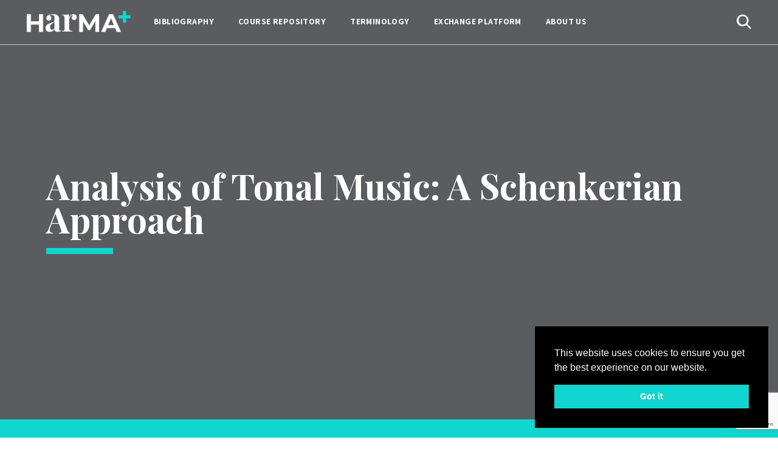

--- FILE ---
content_type: text/html; charset=UTF-8
request_url: https://harmaplus.eu/bibliography/analysis-of-tonal-music-a-schenkerian-approach/
body_size: 13964
content:
<!doctype html>
<html lang="en">
<head>
<!-- Required meta tags -->
<meta charset="utf-8">
<meta name="viewport" content="width=device-width, initial-scale=1, shrink-to-fit=no" >
<link rel="profile" href="https://gmpg.org/xfn/11">
<title>Analysis of Tonal Music: A Schenkerian Approach &#8211; Harma+</title>
<meta name='robots' content='max-image-preview:large' />
<link rel='dns-prefetch' href='//www.googletagmanager.com' />
<link rel="alternate" type="application/rss+xml" title="Harma+ &raquo; Feed" href="https://harmaplus.eu/feed/" />
<link rel="alternate" type="application/rss+xml" title="Harma+ &raquo; Comments Feed" href="https://harmaplus.eu/comments/feed/" />
<link rel="alternate" title="oEmbed (JSON)" type="application/json+oembed" href="https://harmaplus.eu/wp-json/oembed/1.0/embed?url=https%3A%2F%2Fharmaplus.eu%2Fbibliography%2Fanalysis-of-tonal-music-a-schenkerian-approach%2F&#038;lang=en" />
<link rel="alternate" title="oEmbed (XML)" type="text/xml+oembed" href="https://harmaplus.eu/wp-json/oembed/1.0/embed?url=https%3A%2F%2Fharmaplus.eu%2Fbibliography%2Fanalysis-of-tonal-music-a-schenkerian-approach%2F&#038;format=xml&#038;lang=en" />
<style id='wp-img-auto-sizes-contain-inline-css'>
img:is([sizes=auto i],[sizes^="auto," i]){contain-intrinsic-size:3000px 1500px}
/*# sourceURL=wp-img-auto-sizes-contain-inline-css */
</style>
<style id='wp-emoji-styles-inline-css'>

	img.wp-smiley, img.emoji {
		display: inline !important;
		border: none !important;
		box-shadow: none !important;
		height: 1em !important;
		width: 1em !important;
		margin: 0 0.07em !important;
		vertical-align: -0.1em !important;
		background: none !important;
		padding: 0 !important;
	}
/*# sourceURL=wp-emoji-styles-inline-css */
</style>
<style id='wp-block-library-inline-css'>
:root{--wp-block-synced-color:#7a00df;--wp-block-synced-color--rgb:122,0,223;--wp-bound-block-color:var(--wp-block-synced-color);--wp-editor-canvas-background:#ddd;--wp-admin-theme-color:#007cba;--wp-admin-theme-color--rgb:0,124,186;--wp-admin-theme-color-darker-10:#006ba1;--wp-admin-theme-color-darker-10--rgb:0,107,160.5;--wp-admin-theme-color-darker-20:#005a87;--wp-admin-theme-color-darker-20--rgb:0,90,135;--wp-admin-border-width-focus:2px}@media (min-resolution:192dpi){:root{--wp-admin-border-width-focus:1.5px}}.wp-element-button{cursor:pointer}:root .has-very-light-gray-background-color{background-color:#eee}:root .has-very-dark-gray-background-color{background-color:#313131}:root .has-very-light-gray-color{color:#eee}:root .has-very-dark-gray-color{color:#313131}:root .has-vivid-green-cyan-to-vivid-cyan-blue-gradient-background{background:linear-gradient(135deg,#00d084,#0693e3)}:root .has-purple-crush-gradient-background{background:linear-gradient(135deg,#34e2e4,#4721fb 50%,#ab1dfe)}:root .has-hazy-dawn-gradient-background{background:linear-gradient(135deg,#faaca8,#dad0ec)}:root .has-subdued-olive-gradient-background{background:linear-gradient(135deg,#fafae1,#67a671)}:root .has-atomic-cream-gradient-background{background:linear-gradient(135deg,#fdd79a,#004a59)}:root .has-nightshade-gradient-background{background:linear-gradient(135deg,#330968,#31cdcf)}:root .has-midnight-gradient-background{background:linear-gradient(135deg,#020381,#2874fc)}:root{--wp--preset--font-size--normal:16px;--wp--preset--font-size--huge:42px}.has-regular-font-size{font-size:1em}.has-larger-font-size{font-size:2.625em}.has-normal-font-size{font-size:var(--wp--preset--font-size--normal)}.has-huge-font-size{font-size:var(--wp--preset--font-size--huge)}.has-text-align-center{text-align:center}.has-text-align-left{text-align:left}.has-text-align-right{text-align:right}.has-fit-text{white-space:nowrap!important}#end-resizable-editor-section{display:none}.aligncenter{clear:both}.items-justified-left{justify-content:flex-start}.items-justified-center{justify-content:center}.items-justified-right{justify-content:flex-end}.items-justified-space-between{justify-content:space-between}.screen-reader-text{border:0;clip-path:inset(50%);height:1px;margin:-1px;overflow:hidden;padding:0;position:absolute;width:1px;word-wrap:normal!important}.screen-reader-text:focus{background-color:#ddd;clip-path:none;color:#444;display:block;font-size:1em;height:auto;left:5px;line-height:normal;padding:15px 23px 14px;text-decoration:none;top:5px;width:auto;z-index:100000}html :where(.has-border-color){border-style:solid}html :where([style*=border-top-color]){border-top-style:solid}html :where([style*=border-right-color]){border-right-style:solid}html :where([style*=border-bottom-color]){border-bottom-style:solid}html :where([style*=border-left-color]){border-left-style:solid}html :where([style*=border-width]){border-style:solid}html :where([style*=border-top-width]){border-top-style:solid}html :where([style*=border-right-width]){border-right-style:solid}html :where([style*=border-bottom-width]){border-bottom-style:solid}html :where([style*=border-left-width]){border-left-style:solid}html :where(img[class*=wp-image-]){height:auto;max-width:100%}:where(figure){margin:0 0 1em}html :where(.is-position-sticky){--wp-admin--admin-bar--position-offset:var(--wp-admin--admin-bar--height,0px)}@media screen and (max-width:600px){html :where(.is-position-sticky){--wp-admin--admin-bar--position-offset:0px}}

/*# sourceURL=wp-block-library-inline-css */
</style><style id='global-styles-inline-css'>
:root{--wp--preset--aspect-ratio--square: 1;--wp--preset--aspect-ratio--4-3: 4/3;--wp--preset--aspect-ratio--3-4: 3/4;--wp--preset--aspect-ratio--3-2: 3/2;--wp--preset--aspect-ratio--2-3: 2/3;--wp--preset--aspect-ratio--16-9: 16/9;--wp--preset--aspect-ratio--9-16: 9/16;--wp--preset--color--black: #000000;--wp--preset--color--cyan-bluish-gray: #abb8c3;--wp--preset--color--white: #ffffff;--wp--preset--color--pale-pink: #f78da7;--wp--preset--color--vivid-red: #cf2e2e;--wp--preset--color--luminous-vivid-orange: #ff6900;--wp--preset--color--luminous-vivid-amber: #fcb900;--wp--preset--color--light-green-cyan: #7bdcb5;--wp--preset--color--vivid-green-cyan: #00d084;--wp--preset--color--pale-cyan-blue: #8ed1fc;--wp--preset--color--vivid-cyan-blue: #0693e3;--wp--preset--color--vivid-purple: #9b51e0;--wp--preset--color--accent: #cd2653;--wp--preset--color--primary: #000000;--wp--preset--color--secondary: #6d6d6d;--wp--preset--color--subtle-background: #dcd7ca;--wp--preset--color--background: #f5efe0;--wp--preset--gradient--vivid-cyan-blue-to-vivid-purple: linear-gradient(135deg,rgb(6,147,227) 0%,rgb(155,81,224) 100%);--wp--preset--gradient--light-green-cyan-to-vivid-green-cyan: linear-gradient(135deg,rgb(122,220,180) 0%,rgb(0,208,130) 100%);--wp--preset--gradient--luminous-vivid-amber-to-luminous-vivid-orange: linear-gradient(135deg,rgb(252,185,0) 0%,rgb(255,105,0) 100%);--wp--preset--gradient--luminous-vivid-orange-to-vivid-red: linear-gradient(135deg,rgb(255,105,0) 0%,rgb(207,46,46) 100%);--wp--preset--gradient--very-light-gray-to-cyan-bluish-gray: linear-gradient(135deg,rgb(238,238,238) 0%,rgb(169,184,195) 100%);--wp--preset--gradient--cool-to-warm-spectrum: linear-gradient(135deg,rgb(74,234,220) 0%,rgb(151,120,209) 20%,rgb(207,42,186) 40%,rgb(238,44,130) 60%,rgb(251,105,98) 80%,rgb(254,248,76) 100%);--wp--preset--gradient--blush-light-purple: linear-gradient(135deg,rgb(255,206,236) 0%,rgb(152,150,240) 100%);--wp--preset--gradient--blush-bordeaux: linear-gradient(135deg,rgb(254,205,165) 0%,rgb(254,45,45) 50%,rgb(107,0,62) 100%);--wp--preset--gradient--luminous-dusk: linear-gradient(135deg,rgb(255,203,112) 0%,rgb(199,81,192) 50%,rgb(65,88,208) 100%);--wp--preset--gradient--pale-ocean: linear-gradient(135deg,rgb(255,245,203) 0%,rgb(182,227,212) 50%,rgb(51,167,181) 100%);--wp--preset--gradient--electric-grass: linear-gradient(135deg,rgb(202,248,128) 0%,rgb(113,206,126) 100%);--wp--preset--gradient--midnight: linear-gradient(135deg,rgb(2,3,129) 0%,rgb(40,116,252) 100%);--wp--preset--font-size--small: 18px;--wp--preset--font-size--medium: 20px;--wp--preset--font-size--large: 26.25px;--wp--preset--font-size--x-large: 42px;--wp--preset--font-size--normal: 21px;--wp--preset--font-size--larger: 32px;--wp--preset--spacing--20: 0.44rem;--wp--preset--spacing--30: 0.67rem;--wp--preset--spacing--40: 1rem;--wp--preset--spacing--50: 1.5rem;--wp--preset--spacing--60: 2.25rem;--wp--preset--spacing--70: 3.38rem;--wp--preset--spacing--80: 5.06rem;--wp--preset--shadow--natural: 6px 6px 9px rgba(0, 0, 0, 0.2);--wp--preset--shadow--deep: 12px 12px 50px rgba(0, 0, 0, 0.4);--wp--preset--shadow--sharp: 6px 6px 0px rgba(0, 0, 0, 0.2);--wp--preset--shadow--outlined: 6px 6px 0px -3px rgb(255, 255, 255), 6px 6px rgb(0, 0, 0);--wp--preset--shadow--crisp: 6px 6px 0px rgb(0, 0, 0);}:where(.is-layout-flex){gap: 0.5em;}:where(.is-layout-grid){gap: 0.5em;}body .is-layout-flex{display: flex;}.is-layout-flex{flex-wrap: wrap;align-items: center;}.is-layout-flex > :is(*, div){margin: 0;}body .is-layout-grid{display: grid;}.is-layout-grid > :is(*, div){margin: 0;}:where(.wp-block-columns.is-layout-flex){gap: 2em;}:where(.wp-block-columns.is-layout-grid){gap: 2em;}:where(.wp-block-post-template.is-layout-flex){gap: 1.25em;}:where(.wp-block-post-template.is-layout-grid){gap: 1.25em;}.has-black-color{color: var(--wp--preset--color--black) !important;}.has-cyan-bluish-gray-color{color: var(--wp--preset--color--cyan-bluish-gray) !important;}.has-white-color{color: var(--wp--preset--color--white) !important;}.has-pale-pink-color{color: var(--wp--preset--color--pale-pink) !important;}.has-vivid-red-color{color: var(--wp--preset--color--vivid-red) !important;}.has-luminous-vivid-orange-color{color: var(--wp--preset--color--luminous-vivid-orange) !important;}.has-luminous-vivid-amber-color{color: var(--wp--preset--color--luminous-vivid-amber) !important;}.has-light-green-cyan-color{color: var(--wp--preset--color--light-green-cyan) !important;}.has-vivid-green-cyan-color{color: var(--wp--preset--color--vivid-green-cyan) !important;}.has-pale-cyan-blue-color{color: var(--wp--preset--color--pale-cyan-blue) !important;}.has-vivid-cyan-blue-color{color: var(--wp--preset--color--vivid-cyan-blue) !important;}.has-vivid-purple-color{color: var(--wp--preset--color--vivid-purple) !important;}.has-black-background-color{background-color: var(--wp--preset--color--black) !important;}.has-cyan-bluish-gray-background-color{background-color: var(--wp--preset--color--cyan-bluish-gray) !important;}.has-white-background-color{background-color: var(--wp--preset--color--white) !important;}.has-pale-pink-background-color{background-color: var(--wp--preset--color--pale-pink) !important;}.has-vivid-red-background-color{background-color: var(--wp--preset--color--vivid-red) !important;}.has-luminous-vivid-orange-background-color{background-color: var(--wp--preset--color--luminous-vivid-orange) !important;}.has-luminous-vivid-amber-background-color{background-color: var(--wp--preset--color--luminous-vivid-amber) !important;}.has-light-green-cyan-background-color{background-color: var(--wp--preset--color--light-green-cyan) !important;}.has-vivid-green-cyan-background-color{background-color: var(--wp--preset--color--vivid-green-cyan) !important;}.has-pale-cyan-blue-background-color{background-color: var(--wp--preset--color--pale-cyan-blue) !important;}.has-vivid-cyan-blue-background-color{background-color: var(--wp--preset--color--vivid-cyan-blue) !important;}.has-vivid-purple-background-color{background-color: var(--wp--preset--color--vivid-purple) !important;}.has-black-border-color{border-color: var(--wp--preset--color--black) !important;}.has-cyan-bluish-gray-border-color{border-color: var(--wp--preset--color--cyan-bluish-gray) !important;}.has-white-border-color{border-color: var(--wp--preset--color--white) !important;}.has-pale-pink-border-color{border-color: var(--wp--preset--color--pale-pink) !important;}.has-vivid-red-border-color{border-color: var(--wp--preset--color--vivid-red) !important;}.has-luminous-vivid-orange-border-color{border-color: var(--wp--preset--color--luminous-vivid-orange) !important;}.has-luminous-vivid-amber-border-color{border-color: var(--wp--preset--color--luminous-vivid-amber) !important;}.has-light-green-cyan-border-color{border-color: var(--wp--preset--color--light-green-cyan) !important;}.has-vivid-green-cyan-border-color{border-color: var(--wp--preset--color--vivid-green-cyan) !important;}.has-pale-cyan-blue-border-color{border-color: var(--wp--preset--color--pale-cyan-blue) !important;}.has-vivid-cyan-blue-border-color{border-color: var(--wp--preset--color--vivid-cyan-blue) !important;}.has-vivid-purple-border-color{border-color: var(--wp--preset--color--vivid-purple) !important;}.has-vivid-cyan-blue-to-vivid-purple-gradient-background{background: var(--wp--preset--gradient--vivid-cyan-blue-to-vivid-purple) !important;}.has-light-green-cyan-to-vivid-green-cyan-gradient-background{background: var(--wp--preset--gradient--light-green-cyan-to-vivid-green-cyan) !important;}.has-luminous-vivid-amber-to-luminous-vivid-orange-gradient-background{background: var(--wp--preset--gradient--luminous-vivid-amber-to-luminous-vivid-orange) !important;}.has-luminous-vivid-orange-to-vivid-red-gradient-background{background: var(--wp--preset--gradient--luminous-vivid-orange-to-vivid-red) !important;}.has-very-light-gray-to-cyan-bluish-gray-gradient-background{background: var(--wp--preset--gradient--very-light-gray-to-cyan-bluish-gray) !important;}.has-cool-to-warm-spectrum-gradient-background{background: var(--wp--preset--gradient--cool-to-warm-spectrum) !important;}.has-blush-light-purple-gradient-background{background: var(--wp--preset--gradient--blush-light-purple) !important;}.has-blush-bordeaux-gradient-background{background: var(--wp--preset--gradient--blush-bordeaux) !important;}.has-luminous-dusk-gradient-background{background: var(--wp--preset--gradient--luminous-dusk) !important;}.has-pale-ocean-gradient-background{background: var(--wp--preset--gradient--pale-ocean) !important;}.has-electric-grass-gradient-background{background: var(--wp--preset--gradient--electric-grass) !important;}.has-midnight-gradient-background{background: var(--wp--preset--gradient--midnight) !important;}.has-small-font-size{font-size: var(--wp--preset--font-size--small) !important;}.has-medium-font-size{font-size: var(--wp--preset--font-size--medium) !important;}.has-large-font-size{font-size: var(--wp--preset--font-size--large) !important;}.has-x-large-font-size{font-size: var(--wp--preset--font-size--x-large) !important;}
/*# sourceURL=global-styles-inline-css */
</style>

<style id='classic-theme-styles-inline-css'>
/*! This file is auto-generated */
.wp-block-button__link{color:#fff;background-color:#32373c;border-radius:9999px;box-shadow:none;text-decoration:none;padding:calc(.667em + 2px) calc(1.333em + 2px);font-size:1.125em}.wp-block-file__button{background:#32373c;color:#fff;text-decoration:none}
/*# sourceURL=/wp-includes/css/classic-themes.min.css */
</style>
<link rel='stylesheet' id='bbp-default-css' href='https://harmaplus.eu/wp-content/plugins/bbpress/templates/default/css/bbpress.min.css?ver=2.6.14' media='all' />
<link rel='stylesheet' id='nsc_bar_nice-cookie-consent-css' href='https://harmaplus.eu/wp-content/plugins/beautiful-and-responsive-cookie-consent/public/cookieNSCconsent.min.css?ver=4.9.2' media='all' />
<link rel='stylesheet' id='harma-style-css' href='https://harmaplus.eu/wp-content/themes/harma/style.css?ver=1.7' media='all' />
<style id='harma-style-inline-css'>
.color-accent,.color-accent-hover:hover,.color-accent-hover:focus,:root .has-accent-color,.has-drop-cap:not(:focus):first-letter,.wp-block-button.is-style-outline,a { color: #cd2653; }blockquote,.border-color-accent,.border-color-accent-hover:hover,.border-color-accent-hover:focus { border-color: #cd2653; }button,.button,.faux-button,.wp-block-button__link,.wp-block-file .wp-block-file__button,input[type="button"],input[type="reset"],input[type="submit"],.bg-accent,.bg-accent-hover:hover,.bg-accent-hover:focus,:root .has-accent-background-color,.comment-reply-link { background-color: #cd2653; }.fill-children-accent,.fill-children-accent * { fill: #cd2653; }body,.entry-title a,:root .has-primary-color { color: #000000; }:root .has-primary-background-color { background-color: #000000; }cite,figcaption,.wp-caption-text,.post-meta,.entry-content .wp-block-archives li,.entry-content .wp-block-categories li,.entry-content .wp-block-latest-posts li,.wp-block-latest-comments__comment-date,.wp-block-latest-posts__post-date,.wp-block-embed figcaption,.wp-block-image figcaption,.wp-block-pullquote cite,.comment-metadata,.comment-respond .comment-notes,.comment-respond .logged-in-as,.pagination .dots,.entry-content hr:not(.has-background),hr.styled-separator,:root .has-secondary-color { color: #6d6d6d; }:root .has-secondary-background-color { background-color: #6d6d6d; }pre,fieldset,input,textarea,table,table *,hr { border-color: #dcd7ca; }caption,code,code,kbd,samp,.wp-block-table.is-style-stripes tbody tr:nth-child(odd),:root .has-subtle-background-background-color { background-color: #dcd7ca; }.wp-block-table.is-style-stripes { border-bottom-color: #dcd7ca; }.wp-block-latest-posts.is-grid li { border-top-color: #dcd7ca; }:root .has-subtle-background-color { color: #dcd7ca; }body:not(.overlay-header) .primary-menu > li > a,body:not(.overlay-header) .primary-menu > li > .icon,.modal-menu a,.footer-menu a, .footer-widgets a,#site-footer .wp-block-button.is-style-outline,.wp-block-pullquote:before,.singular:not(.overlay-header) .entry-header a,.archive-header a,.header-footer-group .color-accent,.header-footer-group .color-accent-hover:hover { color: #cd2653; }.social-icons a,#site-footer button:not(.toggle),#site-footer .button,#site-footer .faux-button,#site-footer .wp-block-button__link,#site-footer .wp-block-file__button,#site-footer input[type="button"],#site-footer input[type="reset"],#site-footer input[type="submit"] { background-color: #cd2653; }.header-footer-group,body:not(.overlay-header) #site-header .toggle,.menu-modal .toggle { color: #000000; }body:not(.overlay-header) .primary-menu ul { background-color: #000000; }body:not(.overlay-header) .primary-menu > li > ul:after { border-bottom-color: #000000; }body:not(.overlay-header) .primary-menu ul ul:after { border-left-color: #000000; }.site-description,body:not(.overlay-header) .toggle-inner .toggle-text,.widget .post-date,.widget .rss-date,.widget_archive li,.widget_categories li,.widget cite,.widget_pages li,.widget_meta li,.widget_nav_menu li,.powered-by-wordpress,.to-the-top,.singular .entry-header .post-meta,.singular:not(.overlay-header) .entry-header .post-meta a { color: #6d6d6d; }.header-footer-group pre,.header-footer-group fieldset,.header-footer-group input,.header-footer-group textarea,.header-footer-group table,.header-footer-group table *,.footer-nav-widgets-wrapper,#site-footer,.menu-modal nav *,.footer-widgets-outer-wrapper,.footer-top { border-color: #dcd7ca; }.header-footer-group table caption,body:not(.overlay-header) .header-inner .toggle-wrapper::before { background-color: #dcd7ca; }
/*# sourceURL=harma-style-inline-css */
</style>
<link rel='stylesheet' id='harma-print-style-css' href='https://harmaplus.eu/wp-content/themes/harma/print.css?ver=1.7' media='print' />
<script src="https://harmaplus.eu/wp-content/themes/harma/assets/js/index.js?ver=1.7" id="harma-js-js" async></script>

<!-- Google tag (gtag.js) snippet added by Site Kit -->
<!-- Google Analytics snippet added by Site Kit -->
<script src="https://www.googletagmanager.com/gtag/js?id=G-80X3RZWPVX" id="google_gtagjs-js" async></script>
<script id="google_gtagjs-js-after">
window.dataLayer = window.dataLayer || [];function gtag(){dataLayer.push(arguments);}
gtag("set","linker",{"domains":["harmaplus.eu"]});
gtag("js", new Date());
gtag("set", "developer_id.dZTNiMT", true);
gtag("config", "G-80X3RZWPVX");
//# sourceURL=google_gtagjs-js-after
</script>
<link rel="https://api.w.org/" href="https://harmaplus.eu/wp-json/" /><link rel="alternate" title="JSON" type="application/json" href="https://harmaplus.eu/wp-json/wp/v2/bibliography/1642" /><link rel="EditURI" type="application/rsd+xml" title="RSD" href="https://harmaplus.eu/xmlrpc.php?rsd" />
<link rel="canonical" href="https://harmaplus.eu/bibliography/analysis-of-tonal-music-a-schenkerian-approach/" />
<meta name="cdp-version" content="1.5.0" /><meta name="generator" content="Site Kit by Google 1.168.0" />	<script>document.documentElement.className = document.documentElement.className.replace( 'no-js', 'js' );</script>
	<meta name="google-site-verification" content="Ro2OwHhocOo-mW7HlqbzB06nfiy7XiACe64T6bIhV34">	
	
	
<!-- CSS -->
<link rel="preconnect" href="https://fonts.gstatic.com">
<link href="https://fonts.googleapis.com/css2?family=Montserrat:wght@400;500;700;800&family=Playfair+Display:wght@400;600;700&display=swap" rel="stylesheet">
<link rel="preconnect" href="https://fonts.gstatic.com">
<link href="https://fonts.googleapis.com/css2?family=Assistant:wght@400;500;600;700&display=swap" rel="stylesheet"> 

<link rel="stylesheet" href="https://harmaplus.eu/wp-content/themes/harma/assets/css/bootstrap.min.css">
<link rel="stylesheet" href="https://harmaplus.eu/wp-content/themes/harma/assets/css/swiper-bundle.min.css">
<link rel="stylesheet" href="https://harmaplus.eu/wp-content/themes/harma/assets/css/fSelect.css">
<link rel="stylesheet" href="https://harmaplus.eu/wp-content/themes/harma/assets/css/style.css">
<link rel="stylesheet" href="https://harmaplus.eu/wp-content/themes/harma/assets/css/responsive.css">
<link rel="stylesheet" href="https://harmaplus.eu/wp-content/themes/harma/assets/css/lightbox.min.css">

<!-- Favicon -->
<link rel="shortcut icon" href="https://harmaplus.eu/wp-content/themes/harma/assets/images/favicon.ico">
<link rel='stylesheet' id='gglcptch-css' href='https://harmaplus.eu/wp-content/plugins/google-captcha/css/gglcptch.css?ver=1.85' media='all' />
</head>
<body data-rsssl=1 class="wp-singular bibliography-template-default single single-bibliography postid-1642 wp-embed-responsive wp-theme-harma singular enable-search-modal missing-post-thumbnail has-single-pagination not-showing-comments show-avatars footer-top-visible">
	<div id="site-wrapper">
		<nav>
			<div class="container">
				<div class="primary-nav-wrap">
				<div class="mobile_menu">
					<h1 class="logo"><a href="https://harmaplus.eu"><img src="https://harmaplus.eu/wp-content/themes/harma/assets/images/logo.png"></a></h1>
				</div>
					<div class="burger"><div class="line"></div><div class="line"></div><div class="line"></div></div>
					<div class="burger_menu">
						<div class="topmenu">
							<div class="nav-wrap">
							<h1 class="logo"><a href="https://harmaplus.eu"><img src="https://harmaplus.eu/wp-content/themes/harma/assets/images/logo.png"></a></h1>
								<ul id="menu-main-menu" class="site-nav"><li id="menu-item-7" class="menu-item menu-item-type-custom menu-item-object-custom menu-item-7"><a href="https://harmaplus.eu/bibliography">Bibliography</a></li>
<li id="menu-item-6" class="menu-item menu-item-type-custom menu-item-object-custom menu-item-6"><a href="https://harmaplus.eu/course-repository">Course  repository</a></li>
<li id="menu-item-8" class="menu-item menu-item-type-custom menu-item-object-custom menu-item-8"><a href="https://harmaplus.eu/terminology">Terminology</a></li>
<li id="menu-item-9" class="menu-item menu-item-type-custom menu-item-object-custom menu-item-9"><a href="https://harmaplus.eu/exchange-platform">Exchange platform</a></li>
<li id="menu-item-15" class="menu-item menu-item-type-post_type menu-item-object-page menu-item-15"><a href="https://harmaplus.eu/about-us/">About us</a></li>
</ul>	
							</div>
							<div class="site-search">
								<form class="search" method="get" action="https://harmaplus.eu" role="search">
									<i class="search-trigger"><img src="https://harmaplus.eu/wp-content/themes/harma/assets/images/icons/ico-search.svg"></i>
									<input type="text" class="search-field" placeholder="Search" value="" name="s"  />
									<input type="submit" value="">
								</form>
							</div>
						</div>
						
					</div>
					
				</div>
				
			</div><!--container-->
		</nav>
<figure class="inner repository-inner" style="background-image:url()">
			<div class="container">
				<div class="row">
					<div class="col-md-12">
						<div class="banner-contwrap">
							<div class="title-wrap">
								<h2>Analysis of Tonal Music: A Schenkerian Approach</h2>
							</div>	
							<div class="cont-smal">
								<p></p>
							</div>
								
						</div><!--banner-contwrap-->
							
					</div><!--col-md-12-->
				</div><!--row-->
				
			</div><!--container-->
		</figure>
		
		
		<section class="inner-content newaboutpage">
			<div class="container">
				<div class="row">
					<div class="col-md-12">
						<article>
								
							<div class="multylanguageWrap">
																<div class="widget widget_polylang"><div class="widget-content"><label class="screen-reader-text" for="lang_choice_polylang-2">Choose a language</label><select name="lang_choice_polylang-2" id="lang_choice_polylang-2" class="pll-switcher-select">
	<option value="https://harmaplus.eu/" lang="en-GB" data-lang="{&quot;id&quot;:0,&quot;name&quot;:&quot;English&quot;,&quot;slug&quot;:&quot;en&quot;,&quot;dir&quot;:0}">English</option>
	<option value="https://harmaplus.eu/fr/" lang="fr-FR" data-lang="{&quot;id&quot;:0,&quot;name&quot;:&quot;Fran\u00e7ais&quot;,&quot;slug&quot;:&quot;fr&quot;,&quot;dir&quot;:0}">Français</option>
	<option value="https://harmaplus.eu/de/" lang="de-DE" data-lang="{&quot;id&quot;:0,&quot;name&quot;:&quot;Deutsch&quot;,&quot;slug&quot;:&quot;de&quot;,&quot;dir&quot;:0}">Deutsch</option>
	<option value="https://harmaplus.eu/hu/" lang="hu-HU" data-lang="{&quot;id&quot;:0,&quot;name&quot;:&quot;Magyar&quot;,&quot;slug&quot;:&quot;hu&quot;,&quot;dir&quot;:0}">Magyar</option>
	<option value="https://harmaplus.eu/pl/" lang="pl-PL" data-lang="{&quot;id&quot;:0,&quot;name&quot;:&quot;Polski&quot;,&quot;slug&quot;:&quot;pl&quot;,&quot;dir&quot;:0}">Polski</option>
	<option value="https://harmaplus.eu/et/" lang="et-ET" data-lang="{&quot;id&quot;:0,&quot;name&quot;:&quot;Eesti&quot;,&quot;slug&quot;:&quot;et&quot;,&quot;dir&quot;:0}">Eesti</option>

</select>
<script>
					document.getElementById( "lang_choice_polylang-2" ).addEventListener( "change", function ( event ) { location.href = event.currentTarget.value; } )
				</script></div></div>								<!--<div class="select-wrap language">
									<select>
										<option>EN</option>
										<option>FR</option>
										<option>IN</option>
									</select>
								</div>--><!--language-->
							</div>
							<div class="title-wrap">
								<h2></h2>							
							</div>
							<div class="text-two-col">
								<p>Designed as an introductory text for upper-level undergraduates and beginning graduate students, Analysis of Tonal Music: A Schenkerian Approach, Second Edition, explains the fundamental principles of Schenkerian analysis by focusing on the music itself. Intended for use in one- or two-semester courses on Schenkerian theory, this text will also appeal to individuals interested in Schenker&#8217;s work.</p>
							</div>
														
						</article><!--article-->
						
						
					</div><!--col-md-12-->
					
				</div><!--row-->
				
			</div><!--container-->
		</section>


<section class="landing-content landing-initiative">
	<div class="container-fluid">
		<div class="row">
			<div class="col-md-5 col-sm-12 initiative-contsec ">
				<div class="title-wrap title-color">
					<h2>Be a part of our european project ! </h2>							
				</div>
				<div class="initiative_description">
					<p>This European project (KA 203 Strategic Partnership) created by Salvatore Gioveni promotes cross-border collaboration in the field of Music Theory through sharing knowledge and transferring pedagogical innovation. It thus responds to a lack of centralised source and framework to deepen reflection by means of cross-disciplinary study at European and international level.<br /><br />There is a significant wealth of educational practices from one country to another in this sector, especially in terms of harmonic musical notation and analysis. However, HMEI's are facing the nonexistence of a European network for pedagogical staff in Music Theory so far. To improve the situation, the project will among other things develop several intellectual outputs such as Online Platform (IO 1), an EU Bibliography (IO 2), a Repository Courses (IO 3), a Multilingual Glossary (IO 4) and an Exchange Online Learning Platform.<br /><br />Besides the Conservatoire royal de Bruxelles as leader and manager of the project, the following partner institutions are involved: Music Academy S. Moniuszki Gdańsk (Gdańsk, Poland), F. Liszt Academy of Music Budapest (Budapest, Hungary), Estonian Academy for Music and Theatre (Tallinn, Estonia), HfMTh "Felix Mendelssohn Bartholdy" (Leipzig, Germany).</p>				</div>

				<div class="initiative_btn">
										<a href="https://harmaplus.eu/course-repository#submitcourse" class="btn-prime"  data-bs-target="#submitcourse" >Submit a course</a>
					<a href="https://harmaplus.eu/bibliography#submitbook" data-bs-target="#submitbook" class="btn-prime btn-outline">Submit a book</a>
				</div>
			</div><!--col-md-5-->
			<div class="col-md-7 col-sm-12">
				<div class="nitiative-bg" style="background-image:url('https://harmaplus.eu/wp-content/uploads/2022/02/Tree_1_1450.jpg')"></div>
			</div><!--col-md-7-->
		</div>
	</div><!--container-->
</section>
<section class="landing-content pb-0 patnersect">
	<div class="container">
		<div class="row">
			<div class="col-md-12">
				<div class="title-wrap title-center">
					<h2>Our partners</h2>							
				</div>					<ul class="partner-list">							<li><a target= "_blank" href="https://www.conservatoire.be"><img src="https://harmaplus.eu/wp-content/uploads/2022/02/Logo_CrB_300_Couleur-transparent.png"></a></li>							<li><a target= "_blank" href="https://lfze.hu/en"><img src="https://harmaplus.eu/wp-content/uploads/2022/02/zak_pantone_01_en.png"></a></li>							<li><a target= "_blank" href="https://www.amuz.gda.pl"><img src="https://harmaplus.eu/wp-content/uploads/2022/02/aMuz_logo_pelna-nazwa_EN_2020_black_2-01.png"></a></li>							<li><a target= "_blank" href="https://eamt.ee"><img src="https://harmaplus.eu/wp-content/uploads/2022/02/EMTA_logo_EN_blue-1.png"></a></li>							<li><a target= "_blank" href="https://aec-music.eu"><img src="https://harmaplus.eu/wp-content/uploads/2022/02/AEC-logo_2016_Abbreviated.png"></a></li>							<li><a target= "_blank" href="https://www.erasmusplus-fr.be"><img src="https://harmaplus.eu/wp-content/uploads/2022/02/EN-V-Co-funded-by_PANTONE.png"></a></li>							<li><a target= "_blank" href="http://www.federation-wallonie-bruxelles.be"><img src="https://harmaplus.eu/wp-content/uploads/2022/02/Logo_FWB_Verti_Quadri-1.png"></a></li>							<li><a target= "_blank" href="https://www.wbi.be"><img src="https://harmaplus.eu/wp-content/uploads/2022/02/wbi-new-logo.png"></a></li>							<li><a target= "_blank" href="https://www.bruxelles.be"><img src="https://harmaplus.eu/wp-content/uploads/2022/02/BXL_logo_horiz_FILET_FR_NL.png"></a></li>					</ul>			</div><!--col-md-6-->
		</div>
	</div><!--container-->
</section>
<footer>
	<div class="container">
		<div class="row">
			<div class="col-md-4 col-sm-12">
				<img class="logo-ft" src="https://harmaplus.eu/wp-content/themes/harma/assets/images/logo-ft.png">
				<span class="ft-text">
					<p><span class="ft-text"><strong>Conservatoire royal de Bruxelles</strong><br />École supérieure des Arts - Fédération Wallonie-Bruxelles<br />30, Rue de la Régence<br />1000 Bruxelles<br />Belgium</span></p>					<a href="mailto:info@harmaplus.eu" class="btn-prime btn-outline">Contact us</a>
				</span>
			</div>
			<div class="col-md-4 col-sm-12">
				<ul id="menu-main-menu-1" class="ft-links"><li class="menu-item menu-item-type-custom menu-item-object-custom menu-item-7"><a href="https://harmaplus.eu/bibliography">Bibliography</a></li>
<li class="menu-item menu-item-type-custom menu-item-object-custom menu-item-6"><a href="https://harmaplus.eu/course-repository">Course  repository</a></li>
<li class="menu-item menu-item-type-custom menu-item-object-custom menu-item-8"><a href="https://harmaplus.eu/terminology">Terminology</a></li>
<li class="menu-item menu-item-type-custom menu-item-object-custom menu-item-9"><a href="https://harmaplus.eu/exchange-platform">Exchange platform</a></li>
<li class="menu-item menu-item-type-post_type menu-item-object-page menu-item-15"><a href="https://harmaplus.eu/about-us/">About us</a></li>
</ul>	
			</div>
			<!--
			<div class="col-md-4 col-sm-12">
				<label>Follow us on</label>
				<ul class="ft-social-links">
					<li><a href="https://www.facebook.com/"><i><img src="https://harmaplus.eu/wp-content/themes/harma/assets/images/icons/ico-fb.svg"></i>Facebook</a></li>
					<li><a href="https://twitter.com/"><i><img src="https://harmaplus.eu/wp-content/themes/harma/assets/images/icons/ico-tw.svg"></i>Twitter</a></li>
					<li><a href="https://www.instagram.com/"><i><img src="https://harmaplus.eu/wp-content/themes/harma/assets/images/icons/ico-in.svg"></i>Instagram</a></li>
				</ul>
			</div>
			-->
			<div class="col-md-3 col-sm-12" style="display:none;">
								<div class="widget_text widget widget_custom_html"><div class="widget_text widget-content"><h2 class="widget-title subheading heading-size-3">wdqe</h2><div class="textwidget custom-html-widget">qweqweqweqw</div></div></div>			</div>
		</div><!--row-->
	</div><!--container-->
	<div class="gglcptch gglcptch_v3"><input type="hidden" id="g-recaptcha-response" name="g-recaptcha-response" /><br /><div class="gglcptch_error_text">The reCAPTCHA verification period has expired. Please reload the page.</div></div></footer>
<span class="base-txt"><span class="at">©</span><img src="https://harmaplus.eu/wp-content/themes/harma/assets/images/logo.png"><span class="atyear">| 2026</span></span>
</div><!--site-wrapper-->

<!-- Modal -->
<div class="modal fade" tabindex="-1" aria-labelledby="submitcourseLabel" aria-hidden="true" role="dialog" data-backdrop="static" data-keyboard="false">
	<div class="modal-dialog">
		<div class="modal-content"> 
			<div class="modal-body">
			</div><!--modal-body-->
		</div><!--modal-content--> 
	</div><!--modal-dialog-->
</div>

<script type="speculationrules">
{"prefetch":[{"source":"document","where":{"and":[{"href_matches":"/*"},{"not":{"href_matches":["/wp-*.php","/wp-admin/*","/wp-content/uploads/*","/wp-content/*","/wp-content/plugins/*","/wp-content/themes/harma/*","/*\\?(.+)"]}},{"not":{"selector_matches":"a[rel~=\"nofollow\"]"}},{"not":{"selector_matches":".no-prefetch, .no-prefetch a"}}]},"eagerness":"conservative"}]}
</script>

<script type="text/javascript" id="bbp-swap-no-js-body-class">
	document.body.className = document.body.className.replace( 'bbp-no-js', 'bbp-js' );
</script>

	<script>
	/(trident|msie)/i.test(navigator.userAgent)&&document.getElementById&&window.addEventListener&&window.addEventListener("hashchange",function(){var t,e=location.hash.substring(1);/^[A-z0-9_-]+$/.test(e)&&(t=document.getElementById(e))&&(/^(?:a|select|input|button|textarea)$/i.test(t.tagName)||(t.tabIndex=-1),t.focus())},!1);
	</script>
	<script src="https://harmaplus.eu/wp-content/plugins/beautiful-and-responsive-cookie-consent/public/cookieNSCconsent.min.js?ver=4.9.2" id="nsc_bar_nice-cookie-consent_js-js"></script>
<script id="nsc_bar_nice-cookie-consent_js-js-after">
window.addEventListener("load",function(){  window.cookieconsent.initialise({"content":{"deny":"Deny","dismiss":"Got it","allow":"Allow","link":"","href":"http:\/\/yourdomain\/dataprivacy","message":"This website uses cookies to ensure you get the best experience on our website.","policy":"Cookie Settings","savesettings":"Save Settings","target":"_blank","linksecond":"Just another Link","hrefsecond":"https:\/\/yourdomain\/anotherLink"},"type":"info","palette":{"popup":{"background":"#000000","text":"#fff"},"button":{"background":"#11D6D0","text":"#fff","border":""},"switches":{"background":"","backgroundChecked":"","switch":"","text":""}},"position":"bottom-right","theme":"block","cookietypes":[{"label":"Technical","checked":"checked","disabled":"disabled","cookie_suffix":"tech"},{"label":"Marketing","checked":"","disabled":"","cookie_suffix":"marketing"}],"revokable":true,"container":"","customizedFont":"","dataLayerName":"dataLayer","improveBannerLoadingSpeed":"0"})});
//# sourceURL=nsc_bar_nice-cookie-consent_js-js-after
</script>
<script src="https://harmaplus.eu/wp-includes/js/jquery/jquery.min.js?ver=3.7.1" id="jquery-core-js"></script>
<script src="https://harmaplus.eu/wp-includes/js/jquery/jquery-migrate.min.js?ver=3.4.1" id="jquery-migrate-js"></script>
<script data-cfasync="false" async="async" defer="defer" src="https://www.google.com/recaptcha/api.js?render=6Lft6KsfAAAAAPTTRLoEOPnJWPoNcp0-23R-23VJ" id="gglcptch_api-js"></script>
<script id="gglcptch_script-js-extra">
var gglcptch = {"options":{"version":"v3","sitekey":"6Lft6KsfAAAAAPTTRLoEOPnJWPoNcp0-23R-23VJ","error":"\u003Cstrong\u003EWarning\u003C/strong\u003E:&nbsp;More than one reCAPTCHA has been found in the current form. Please remove all unnecessary reCAPTCHA fields to make it work properly.","disable":0},"vars":{"visibility":false}};
//# sourceURL=gglcptch_script-js-extra
</script>
<script src="https://harmaplus.eu/wp-content/plugins/google-captcha/js/script.js?ver=1.85" id="gglcptch_script-js"></script>
<script id="wp-emoji-settings" type="application/json">
{"baseUrl":"https://s.w.org/images/core/emoji/17.0.2/72x72/","ext":".png","svgUrl":"https://s.w.org/images/core/emoji/17.0.2/svg/","svgExt":".svg","source":{"concatemoji":"https://harmaplus.eu/wp-includes/js/wp-emoji-release.min.js?ver=305caa685e7d47fb73e96afc23b7d482"}}
</script>
<script type="module">
/*! This file is auto-generated */
const a=JSON.parse(document.getElementById("wp-emoji-settings").textContent),o=(window._wpemojiSettings=a,"wpEmojiSettingsSupports"),s=["flag","emoji"];function i(e){try{var t={supportTests:e,timestamp:(new Date).valueOf()};sessionStorage.setItem(o,JSON.stringify(t))}catch(e){}}function c(e,t,n){e.clearRect(0,0,e.canvas.width,e.canvas.height),e.fillText(t,0,0);t=new Uint32Array(e.getImageData(0,0,e.canvas.width,e.canvas.height).data);e.clearRect(0,0,e.canvas.width,e.canvas.height),e.fillText(n,0,0);const a=new Uint32Array(e.getImageData(0,0,e.canvas.width,e.canvas.height).data);return t.every((e,t)=>e===a[t])}function p(e,t){e.clearRect(0,0,e.canvas.width,e.canvas.height),e.fillText(t,0,0);var n=e.getImageData(16,16,1,1);for(let e=0;e<n.data.length;e++)if(0!==n.data[e])return!1;return!0}function u(e,t,n,a){switch(t){case"flag":return n(e,"\ud83c\udff3\ufe0f\u200d\u26a7\ufe0f","\ud83c\udff3\ufe0f\u200b\u26a7\ufe0f")?!1:!n(e,"\ud83c\udde8\ud83c\uddf6","\ud83c\udde8\u200b\ud83c\uddf6")&&!n(e,"\ud83c\udff4\udb40\udc67\udb40\udc62\udb40\udc65\udb40\udc6e\udb40\udc67\udb40\udc7f","\ud83c\udff4\u200b\udb40\udc67\u200b\udb40\udc62\u200b\udb40\udc65\u200b\udb40\udc6e\u200b\udb40\udc67\u200b\udb40\udc7f");case"emoji":return!a(e,"\ud83e\u1fac8")}return!1}function f(e,t,n,a){let r;const o=(r="undefined"!=typeof WorkerGlobalScope&&self instanceof WorkerGlobalScope?new OffscreenCanvas(300,150):document.createElement("canvas")).getContext("2d",{willReadFrequently:!0}),s=(o.textBaseline="top",o.font="600 32px Arial",{});return e.forEach(e=>{s[e]=t(o,e,n,a)}),s}function r(e){var t=document.createElement("script");t.src=e,t.defer=!0,document.head.appendChild(t)}a.supports={everything:!0,everythingExceptFlag:!0},new Promise(t=>{let n=function(){try{var e=JSON.parse(sessionStorage.getItem(o));if("object"==typeof e&&"number"==typeof e.timestamp&&(new Date).valueOf()<e.timestamp+604800&&"object"==typeof e.supportTests)return e.supportTests}catch(e){}return null}();if(!n){if("undefined"!=typeof Worker&&"undefined"!=typeof OffscreenCanvas&&"undefined"!=typeof URL&&URL.createObjectURL&&"undefined"!=typeof Blob)try{var e="postMessage("+f.toString()+"("+[JSON.stringify(s),u.toString(),c.toString(),p.toString()].join(",")+"));",a=new Blob([e],{type:"text/javascript"});const r=new Worker(URL.createObjectURL(a),{name:"wpTestEmojiSupports"});return void(r.onmessage=e=>{i(n=e.data),r.terminate(),t(n)})}catch(e){}i(n=f(s,u,c,p))}t(n)}).then(e=>{for(const n in e)a.supports[n]=e[n],a.supports.everything=a.supports.everything&&a.supports[n],"flag"!==n&&(a.supports.everythingExceptFlag=a.supports.everythingExceptFlag&&a.supports[n]);var t;a.supports.everythingExceptFlag=a.supports.everythingExceptFlag&&!a.supports.flag,a.supports.everything||((t=a.source||{}).concatemoji?r(t.concatemoji):t.wpemoji&&t.twemoji&&(r(t.twemoji),r(t.wpemoji)))});
//# sourceURL=https://harmaplus.eu/wp-includes/js/wp-emoji-loader.min.js
</script>

<!-- JavaScript -->
<script src="https://cdnjs.cloudflare.com/ajax/libs/jquery/3.6.0/jquery.min.js"></script>
<script src="https://harmaplus.eu/wp-content/themes/harma/assets/js/bootstrap.min.js"></script>
<script src="https://harmaplus.eu/wp-content/themes/harma/assets/js/swiper-bundle.min.js"></script>
<script src="https://harmaplus.eu/wp-content/themes/harma/assets/js/jquery.validate.min.js"></script>
<script src="https://harmaplus.eu/wp-content/themes/harma/assets/js/bootstrap-select.min.js"></script>
<script src="https://harmaplus.eu/wp-content/themes/harma/assets/js/lightbox.min.js"></script>
<script src="https://harmaplus.eu/wp-content/themes/harma/assets/js/fSelect.js"></script>
<script src="https://harmaplus.eu/wp-content/themes/harma/assets/js/jquery.mCustomScrollbar.min.js"></script>
<script src="https://harmaplus.eu/wp-content/themes/harma/assets/js/main.js"></script>
<script src='https://www.google.com/recaptcha/api.js'></script>


<script type="text/javascript">
	jQuery(document).ready(function($){		
		var exhashval = jQuery(location).attr('hash');
		var exhashID = exhashval.replace(/[^0-9]/g,'');
		if(exhashID){
			jQuery('#item-'+exhashID).addClass('show');
			jQuery('button.item-'+exhashID).removeClass('collapsed');
		}
		
		$(document).on('click', '#copy-to-clipboard-button', function(e) {				
			e.preventDefault();
			var copyText = document.getElementById("copy-to-clipboard-input");
			copyText.readOnly = true;
			copyText.type = 'text';
			copyText.select();
			copyText.setSelectionRange(0, 99999); /* For mobile devices */
			navigator.clipboard.writeText(copyText.value);
			var tooltip = document.getElementById("myTooltip");
			var Copytxt = "Copied";
			tooltip.innerHTML = "Link: " + Copytxt;
			copyText.type = 'hidden';
		});
		$(document).on('mouseout', '#copy-to-clipboard-button', function(e) {	
			var tooltip = document.getElementById("myTooltip");
			tooltip.innerHTML = "Copy book link";
		});
		
			
			
		
		
		
		
		$('.modal').on('hidden.bs.modal', function (e) {
			$('.modal-body').removeClass('submit_book_popup');
		});
		
		$('#submitbook').click(function(){
			var event_url = 'https://harmaplus.eu/wp-admin/admin-ajax.php?action=loadSubmitBook_form';
			$('#submitbook').addClass('processing');
			$.ajax({
				url: event_url,
				context: document.body
			}).done(function(result) {
				$('#submitbook').removeClass('processing');
				$('.modal-body').addClass('submit_book_popup');
				$('.modal-body').html($.trim(result));
				$('.modal').modal({backdrop:'static',keyboard:false});
				$('.modal').modal('show');
				dropdown_callback('.submitbookpopup .select-wrap select');
				
				$('.multyselect-wrap #mt-Disciple').fSelect({placeholder: 'Discipline'});
				
				$('.multyselect-wrap #mt-Usedby_institution').fSelect({placeholder: 'Used by (Institution)'});
				
				$('.multyselect-wrap #country').fSelect({placeholder: 'Publication Country'});
				
				$('#publication_language').fSelect({placeholder: 'Publication Language'});
				
				$('.publication_city').fSelect({placeholder: 'Publication City'});
				
				$('.multyselect-wrap.used_by_country select').fSelect();//{placeholder: 'Used by (Country)'});
				
				//$(document).on('.submitbookpopup .btncenter input.btn-prime','click', function(){
				$('.submitbookpopup .btncenter input.btn-prime').click(function(){
										
					if($('.publication_country select[name="publication_country"]').val()==''){
						jQuery('.multyselect-wrap.publication_country').addClass('error');
					}else{
						jQuery('.multyselect-wrap.publication_country').removeClass('error');
					}
					
					if($('#publication_city select[name="publication_city"]').val()==''){
						jQuery('#publication_city').addClass('error');
					}else{
						jQuery('#publication_city').removeClass('error');
					}
					
					if($('.publication_language select[name="publication_language"]').val()==''){
						jQuery('.multyselect-wrap.publication_language').addClass('error');
					}else{
						jQuery('.multyselect-wrap.publication_language').removeClass('error');
					}
					
					if($('#discipline_category select.bibliography_category').val()==''){
						jQuery('#discipline_category').addClass('error');
					}else{
						jQuery('#discipline_category').removeClass('error');
					}			
					
					
					if($('.used_by_country select[name="used_country"]').val()==''){
						jQuery('.multyselect-wrap.used_by_country').addClass('error');
					}else{
						jQuery('.multyselect-wrap.used_by_country').removeClass('error');
					}
					if($('#used_by_city select.used_by_city ').val()==''){
						jQuery('#used_by_city').addClass('error');
					}else{
						jQuery('#used_by_city').removeClass('error');
					}
					if($('#used_by_institution select.used_by_institution').val()==''){
						jQuery('#used_by_institution').addClass('error');
					}else{
						jQuery('#used_by_institution').removeClass('error');
					}
				});

				$('#submitbibliography').validate({
					rules: {
						book_title: { required: true },
						title: { required: true },
						publisher_name: { required: true },
						isbn: { required: true },
						language: { required: true },
						bibliography_category: { required: true },
						used_country: { required: true },						
						used_by_institution: { required: true },
						submitted_by: { required: true },						
					},
					errorPlacement: function (error, element) {
						//console.log(error);
						//console.log(element);
						//element.parent().addClass('error');
						error.hide();  // hide ALL messages for the matching field
					},
					submitHandler: function(form) {
						
						$errFound = false;
						
						if($('.publication_language select[name="publication_language"]').val()==''){
							jQuery('.multyselect-wrap.publication_language').addClass('error');
							$errFound = true;
						}else{
							jQuery('.multyselect-wrap.publication_language').removeClass('error');
						}
						
						if($('.used_by_country select[name="used_country"]').val()==''){
							jQuery('.multyselect-wrap.used_by_country').addClass('error');
							$errFound = true;
						}else{
							jQuery('.multyselect-wrap.used_by_country').removeClass('error');
						}
						if($('#used_by_city select.used_by_city ').val()==''){
							jQuery('#used_by_city').addClass('error');
							$errFound = true;
						}else{
							jQuery('#used_by_city').removeClass('error');
						}
						if($('#used_by_institution select.used_by_institution').val()==''){
							jQuery('#used_by_institution').addClass('error');
							$errFound = true;
						}else{
							jQuery('#used_by_institution').removeClass('error');
						}
						
						if($errFound){
							//alert('Success');
							return false;	
						}
						
										
						$('#submitbibliography').addClass('processing');
						
						$formData = $('#submitbibliography').serialize();
			
						$.ajax({
							url: 'https://harmaplus.eu/wp-admin/admin-ajax.php', 
							type: "POST",             
							data: $formData,
							cache: false,             
							processData: true,      
							success: function(response) {
								$('#submitbibliography').removeClass('processing');
								$('#bibliography_success').html(response);
								$('.sbtbtn').hide();
								 $('#submitbibliography')[0].reset();
								$('.closepopup').show();
								//$('#submitbibliography')[0].reset();
								/*if(response){
									setTimeout(function(){
									  location.reload();
									}, 7000); 
								}*/
							}
						});
						return false;
					},
					// other options
				});
			});
			return false;
		});
				
		$(document).on('click', '.add-teacher', function(){
			$inc = $(this).attr('data-inc');
			var addAuthor = true;
			$(".user_lastname").each(function() {
				$(this).removeClass('error');
				$currV = $(this).val();
				if($currV==''){
					$(this).addClass('error');
					addAuthor = false;
				}
			});
			
			$(".user_firstname").each(function() {
				$(this).removeClass('error');
				$currV = $(this).val();
				if($currV==''){
					$(this).addClass('error');
					addAuthor = false;
				}
			});
			
			if(addAuthor){ //Add another set of author
				$.ajax({
					url: 'https://harmaplus.eu/wp-admin/admin-ajax.php', 
					type: "POST",             
					data: { action: 'addAuthorHTML', inc: $inc},					
					cache: false,             
					processData: true,      
					success: function(response) {
						$('.add-teacher').remove();
						$('.addanauthor_div').append(response);    
					}
				});
			}
		});
		
		$(document).on('change', '.used_by_institution', function(){
			$cVal = $(this).val();
			if($cVal){
				$('#used_by_institution').removeClass('error');
			}
			if($cVal==0){
				$('.used_by_institution_text').removeClass('error');
				$('.used_by_institution_text').show();				
			}
			
			$('.used_by_institution option').each(function(){
				$lVal = $(this).val();
				if($lVal==0){
					if ($(this).is(":checked")) {
						$('.used_by_institution_text').show();
						$('.used_by_institution_text').attr('required','required');
					}else{
						$('.used_by_institution_text').hide();
						$('.used_by_institution_text').removeAttr('required');
						$('.used_by_institution_text').removeClass('error');
					}
				}
			});
		});
		
		$(document).on('change', '.bibliography_category', function(){
		//$('.bibliography_category').on('change', function(){
			$cVal = $(this).val();
			//alert($('.bibliography_category').val());
			/*if($cVal==0){
				$('.discipline_category_text').show();				
				//
				$('#sub_type_category').html('');
				$('.dis_sub_categories_text').hide();
				$('.sub_type_category_text').hide();
			}else{
				$('.discipline_category_text').hide().removeClass('error');
				
				$('.dis_sub_categories_text').hide();
				
				$('#sub_type_category').html('');
				$('.sub_type_category_text').hide();
			}*/					
			
			if($cVal){
				$('#discipline_category').removeClass('error');
			}else{
				$('#discipline_category').addClass('error');
			}
			
			$('#sub_type_category').html('');
			
			if($cVal!=''){					
				$.ajax({
					url: 'https://harmaplus.eu/wp-admin/admin-ajax.php', 
					type: "POST",             
					data: { action: 'loadSubCategory', cid: $('.bibliography_category').val() },					
					cache: false,             
					processData: true,      
					success: function(response) {
						//$('.add-teacher').remove();
						$('#discipline_sub_category').html(response).addClass('error');
						
						$('.multyselect-wrap #mt-Category').fSelect({placeholder: 'Category'});
					}
				});
			}
			
		});
				
		$(document).on('change', '#discipline_sub_category select', function(){
			$cVal = $(this).val();
			//alert($('.bibliography_category').val());
			//$('.bibliography_category').val();			
			if($cVal==0){
				$('.dis_sub_categories_text').show();
				$('#discipline_sub_category').addClass('error');
			}else{
				$('.dis_sub_categories_text').hide().removeClass('error');
				$('#discipline_sub_category').removeClass('error');
			}
						
			
			$('.dis_sub_categories option').each(function(){
				$lVal = $(this).val();
				if($lVal==0){
					if ($(this).is(":checked")) {
						$('.dis_sub_categories_text').show();
					}else{
						$('.dis_sub_categories_text').hide();
					}
				}
			});			
			
			$.ajax({
				url: 'https://harmaplus.eu/wp-admin/admin-ajax.php', 
				type: "POST",             
				data: { action: 'loadTypesCategory', types_category:1, cid: $('.bibliography_category').val(), sub_id:$cVal },					
				cache: false,             
				processData: true,
				success: function(response) {					
					$('#sub_type_category').html(response).addClass('error');
					
					$('.multyselect-wrap #mt-Publication').fSelect({placeholder: 'Type'});
				}
			});
		});
		
		$(document).on('change', '.dis_sub_types', function(){
			$cVal = $(this).val();
			if($cVal==0){
				$('.sub_type_category_text').show();
				$('#sub_type_category').addClass('error');
			}else{
				$('.sub_type_category_text').hide().removeClass('error');
				$('#sub_type_category').removeClass('error');
			}
			
			$('.dis_sub_types option').each(function(){
				$lVal = $(this).val();
				if($lVal==0){
					if ($(this).is(":checked")) {
						$('.sub_type_category_text').show();
					}else{
						$('.sub_type_category_text').hide();
					}
				}
			});
		});
						
		$('input[type="checkbox"]').on('change', function() {
			//$('input[name="' + this.name + '"]').not(this).prop('checked', false);
		});
				
		//$(document).on('click', '.publication_country .select-options li', function(){
		$(document).on('change', '.publication_country select', function(){
            //$currVal =  $(this).attr('rel');	
			$cVal = $(this).val();
			if($cVal){
				$('.multyselect-wrap.publication_country').removeClass('error');
			}
			
			$.ajax({
				url: 'https://harmaplus.eu/wp-admin/admin-ajax.php', 
				type: "POST",             
				data: { action: 'loadCities', country_id:$cVal  },					
				cache: false,             
				processData: true,      
				success: function(response) {
					//$('.add-teacher').remove();
					$('#publication_city').html(response);					
										
					$('#publication_city .publication_city').fSelect({placeholder: 'Publication City'});
				}
			});
		});
		
		$(document).on('change', '#publication_city select', function(){
			$cVal = $(this).val();
			if($cVal){
				$('#publication_city').removeClass('error');
			}else{
				$('#publication_city').addClass('error');
			}
		});
		
		$(document).on('change', '.publication_language select', function(){
			$cVal = $(this).val();
			if($cVal){
				$('.multyselect-wrap.publication_language').removeClass('error');
			}else{
				$('.multyselect-wrap.publication_language').addClass('error');
			}
		});
		
		
		
		$(document).on('change', '.used_by_country select', function(){
            //$currVal =  $(this).attr('rel');	
			$cVal = $(this).val();
			if($cVal){				
				$('.multyselect-wrap.used_by_country').removeClass('error');
			}
			if($cVal==0){
				$('.used_by_country_text').addClass('error');
				$('.used_by_country_text').show();
			}else{
				$('.used_by_country_text').hide();
				$('.used_by_country_text').hide().removeClass('error');
			}					
			
			$.ajax({
				url: 'https://harmaplus.eu/wp-admin/admin-ajax.php', 
				type: "POST",             
				data: { action: 'loadUsedbyCities', country_id:$cVal  },					
				cache: false,             
				processData: true,      
				success: function(response1) {
					//$('.add-teacher').remove();
					//console.log(response1);
					$('#used_by_city').html('');
					$('.submitbookpopup #used_by_city').addClass('error');
					$('.submitbookpopup #used_by_city').html(response1);					
										
					$('#used_by_city select.used_by_city').fSelect({placeholder: 'Used By City'});
				}
			});
		});
		
		$(document).on('change', '#used_by_city select', function(){
			$cVal = $(this).val();
			if($cVal){
				$('.submitbookpopup #used_by_city').removeClass('error');
				$('.submitbookpopup #used_by_institution').addClass('error');
			}
			if($cVal==0){
				$('.used_by_city_text').hide().addClass('error');
				$('.used_by_city_text').show();
			}else{
				$('.used_by_city_text').hide();
				$('.used_by_city_text').hide().removeClass('error');
			}
			
			$.ajax({
				url: 'https://harmaplus.eu/wp-admin/admin-ajax.php', 
				type: "POST",             
				data: { action: 'loadUsedbyInstitution', city_id:$cVal  },					
				cache: false,             
				processData: true,      
				success: function(response) {
					//$('.add-teacher').remove();
					$('.submitbookpopup #used_by_institution').html(response);					
										
					$('.submitbookpopup #used_by_institution .used_by_institution').fSelect({placeholder: 'Used By Institution'});
				}
			});
		});
		
		
		var cVal = jQuery(location).attr('hash');
		if(cVal== '#submitcourse'){
			$('.modal').modal({backdrop:'static',keyboard:false});
			jQuery('.modal').modal('show');
				$('#submitcourse').trigger( "click" );
				
		}
		if(cVal== '#submitbook'){
			$('.modal').modal({backdrop:'static',keyboard:false});
			jQuery('.modal').modal('show');
			$('#submitbook').trigger( "click" );
			//$('.modal').modal({backdrop:'static',keyboard:false});
		}	
	});
	
		
	
		//$('.copy-to-clipboard input').click(function() {
		
	
</script>

<style>
	.singleItem .fs-search{display:none;}
	
</style>







</body>
</html>

--- FILE ---
content_type: text/html; charset=utf-8
request_url: https://www.google.com/recaptcha/api2/anchor?ar=1&k=6Lft6KsfAAAAAPTTRLoEOPnJWPoNcp0-23R-23VJ&co=aHR0cHM6Ly9oYXJtYXBsdXMuZXU6NDQz&hl=en&v=9TiwnJFHeuIw_s0wSd3fiKfN&size=invisible&anchor-ms=20000&execute-ms=30000&cb=mwcpr7k9dgun
body_size: 48337
content:
<!DOCTYPE HTML><html dir="ltr" lang="en"><head><meta http-equiv="Content-Type" content="text/html; charset=UTF-8">
<meta http-equiv="X-UA-Compatible" content="IE=edge">
<title>reCAPTCHA</title>
<style type="text/css">
/* cyrillic-ext */
@font-face {
  font-family: 'Roboto';
  font-style: normal;
  font-weight: 400;
  font-stretch: 100%;
  src: url(//fonts.gstatic.com/s/roboto/v48/KFO7CnqEu92Fr1ME7kSn66aGLdTylUAMa3GUBHMdazTgWw.woff2) format('woff2');
  unicode-range: U+0460-052F, U+1C80-1C8A, U+20B4, U+2DE0-2DFF, U+A640-A69F, U+FE2E-FE2F;
}
/* cyrillic */
@font-face {
  font-family: 'Roboto';
  font-style: normal;
  font-weight: 400;
  font-stretch: 100%;
  src: url(//fonts.gstatic.com/s/roboto/v48/KFO7CnqEu92Fr1ME7kSn66aGLdTylUAMa3iUBHMdazTgWw.woff2) format('woff2');
  unicode-range: U+0301, U+0400-045F, U+0490-0491, U+04B0-04B1, U+2116;
}
/* greek-ext */
@font-face {
  font-family: 'Roboto';
  font-style: normal;
  font-weight: 400;
  font-stretch: 100%;
  src: url(//fonts.gstatic.com/s/roboto/v48/KFO7CnqEu92Fr1ME7kSn66aGLdTylUAMa3CUBHMdazTgWw.woff2) format('woff2');
  unicode-range: U+1F00-1FFF;
}
/* greek */
@font-face {
  font-family: 'Roboto';
  font-style: normal;
  font-weight: 400;
  font-stretch: 100%;
  src: url(//fonts.gstatic.com/s/roboto/v48/KFO7CnqEu92Fr1ME7kSn66aGLdTylUAMa3-UBHMdazTgWw.woff2) format('woff2');
  unicode-range: U+0370-0377, U+037A-037F, U+0384-038A, U+038C, U+038E-03A1, U+03A3-03FF;
}
/* math */
@font-face {
  font-family: 'Roboto';
  font-style: normal;
  font-weight: 400;
  font-stretch: 100%;
  src: url(//fonts.gstatic.com/s/roboto/v48/KFO7CnqEu92Fr1ME7kSn66aGLdTylUAMawCUBHMdazTgWw.woff2) format('woff2');
  unicode-range: U+0302-0303, U+0305, U+0307-0308, U+0310, U+0312, U+0315, U+031A, U+0326-0327, U+032C, U+032F-0330, U+0332-0333, U+0338, U+033A, U+0346, U+034D, U+0391-03A1, U+03A3-03A9, U+03B1-03C9, U+03D1, U+03D5-03D6, U+03F0-03F1, U+03F4-03F5, U+2016-2017, U+2034-2038, U+203C, U+2040, U+2043, U+2047, U+2050, U+2057, U+205F, U+2070-2071, U+2074-208E, U+2090-209C, U+20D0-20DC, U+20E1, U+20E5-20EF, U+2100-2112, U+2114-2115, U+2117-2121, U+2123-214F, U+2190, U+2192, U+2194-21AE, U+21B0-21E5, U+21F1-21F2, U+21F4-2211, U+2213-2214, U+2216-22FF, U+2308-230B, U+2310, U+2319, U+231C-2321, U+2336-237A, U+237C, U+2395, U+239B-23B7, U+23D0, U+23DC-23E1, U+2474-2475, U+25AF, U+25B3, U+25B7, U+25BD, U+25C1, U+25CA, U+25CC, U+25FB, U+266D-266F, U+27C0-27FF, U+2900-2AFF, U+2B0E-2B11, U+2B30-2B4C, U+2BFE, U+3030, U+FF5B, U+FF5D, U+1D400-1D7FF, U+1EE00-1EEFF;
}
/* symbols */
@font-face {
  font-family: 'Roboto';
  font-style: normal;
  font-weight: 400;
  font-stretch: 100%;
  src: url(//fonts.gstatic.com/s/roboto/v48/KFO7CnqEu92Fr1ME7kSn66aGLdTylUAMaxKUBHMdazTgWw.woff2) format('woff2');
  unicode-range: U+0001-000C, U+000E-001F, U+007F-009F, U+20DD-20E0, U+20E2-20E4, U+2150-218F, U+2190, U+2192, U+2194-2199, U+21AF, U+21E6-21F0, U+21F3, U+2218-2219, U+2299, U+22C4-22C6, U+2300-243F, U+2440-244A, U+2460-24FF, U+25A0-27BF, U+2800-28FF, U+2921-2922, U+2981, U+29BF, U+29EB, U+2B00-2BFF, U+4DC0-4DFF, U+FFF9-FFFB, U+10140-1018E, U+10190-1019C, U+101A0, U+101D0-101FD, U+102E0-102FB, U+10E60-10E7E, U+1D2C0-1D2D3, U+1D2E0-1D37F, U+1F000-1F0FF, U+1F100-1F1AD, U+1F1E6-1F1FF, U+1F30D-1F30F, U+1F315, U+1F31C, U+1F31E, U+1F320-1F32C, U+1F336, U+1F378, U+1F37D, U+1F382, U+1F393-1F39F, U+1F3A7-1F3A8, U+1F3AC-1F3AF, U+1F3C2, U+1F3C4-1F3C6, U+1F3CA-1F3CE, U+1F3D4-1F3E0, U+1F3ED, U+1F3F1-1F3F3, U+1F3F5-1F3F7, U+1F408, U+1F415, U+1F41F, U+1F426, U+1F43F, U+1F441-1F442, U+1F444, U+1F446-1F449, U+1F44C-1F44E, U+1F453, U+1F46A, U+1F47D, U+1F4A3, U+1F4B0, U+1F4B3, U+1F4B9, U+1F4BB, U+1F4BF, U+1F4C8-1F4CB, U+1F4D6, U+1F4DA, U+1F4DF, U+1F4E3-1F4E6, U+1F4EA-1F4ED, U+1F4F7, U+1F4F9-1F4FB, U+1F4FD-1F4FE, U+1F503, U+1F507-1F50B, U+1F50D, U+1F512-1F513, U+1F53E-1F54A, U+1F54F-1F5FA, U+1F610, U+1F650-1F67F, U+1F687, U+1F68D, U+1F691, U+1F694, U+1F698, U+1F6AD, U+1F6B2, U+1F6B9-1F6BA, U+1F6BC, U+1F6C6-1F6CF, U+1F6D3-1F6D7, U+1F6E0-1F6EA, U+1F6F0-1F6F3, U+1F6F7-1F6FC, U+1F700-1F7FF, U+1F800-1F80B, U+1F810-1F847, U+1F850-1F859, U+1F860-1F887, U+1F890-1F8AD, U+1F8B0-1F8BB, U+1F8C0-1F8C1, U+1F900-1F90B, U+1F93B, U+1F946, U+1F984, U+1F996, U+1F9E9, U+1FA00-1FA6F, U+1FA70-1FA7C, U+1FA80-1FA89, U+1FA8F-1FAC6, U+1FACE-1FADC, U+1FADF-1FAE9, U+1FAF0-1FAF8, U+1FB00-1FBFF;
}
/* vietnamese */
@font-face {
  font-family: 'Roboto';
  font-style: normal;
  font-weight: 400;
  font-stretch: 100%;
  src: url(//fonts.gstatic.com/s/roboto/v48/KFO7CnqEu92Fr1ME7kSn66aGLdTylUAMa3OUBHMdazTgWw.woff2) format('woff2');
  unicode-range: U+0102-0103, U+0110-0111, U+0128-0129, U+0168-0169, U+01A0-01A1, U+01AF-01B0, U+0300-0301, U+0303-0304, U+0308-0309, U+0323, U+0329, U+1EA0-1EF9, U+20AB;
}
/* latin-ext */
@font-face {
  font-family: 'Roboto';
  font-style: normal;
  font-weight: 400;
  font-stretch: 100%;
  src: url(//fonts.gstatic.com/s/roboto/v48/KFO7CnqEu92Fr1ME7kSn66aGLdTylUAMa3KUBHMdazTgWw.woff2) format('woff2');
  unicode-range: U+0100-02BA, U+02BD-02C5, U+02C7-02CC, U+02CE-02D7, U+02DD-02FF, U+0304, U+0308, U+0329, U+1D00-1DBF, U+1E00-1E9F, U+1EF2-1EFF, U+2020, U+20A0-20AB, U+20AD-20C0, U+2113, U+2C60-2C7F, U+A720-A7FF;
}
/* latin */
@font-face {
  font-family: 'Roboto';
  font-style: normal;
  font-weight: 400;
  font-stretch: 100%;
  src: url(//fonts.gstatic.com/s/roboto/v48/KFO7CnqEu92Fr1ME7kSn66aGLdTylUAMa3yUBHMdazQ.woff2) format('woff2');
  unicode-range: U+0000-00FF, U+0131, U+0152-0153, U+02BB-02BC, U+02C6, U+02DA, U+02DC, U+0304, U+0308, U+0329, U+2000-206F, U+20AC, U+2122, U+2191, U+2193, U+2212, U+2215, U+FEFF, U+FFFD;
}
/* cyrillic-ext */
@font-face {
  font-family: 'Roboto';
  font-style: normal;
  font-weight: 500;
  font-stretch: 100%;
  src: url(//fonts.gstatic.com/s/roboto/v48/KFO7CnqEu92Fr1ME7kSn66aGLdTylUAMa3GUBHMdazTgWw.woff2) format('woff2');
  unicode-range: U+0460-052F, U+1C80-1C8A, U+20B4, U+2DE0-2DFF, U+A640-A69F, U+FE2E-FE2F;
}
/* cyrillic */
@font-face {
  font-family: 'Roboto';
  font-style: normal;
  font-weight: 500;
  font-stretch: 100%;
  src: url(//fonts.gstatic.com/s/roboto/v48/KFO7CnqEu92Fr1ME7kSn66aGLdTylUAMa3iUBHMdazTgWw.woff2) format('woff2');
  unicode-range: U+0301, U+0400-045F, U+0490-0491, U+04B0-04B1, U+2116;
}
/* greek-ext */
@font-face {
  font-family: 'Roboto';
  font-style: normal;
  font-weight: 500;
  font-stretch: 100%;
  src: url(//fonts.gstatic.com/s/roboto/v48/KFO7CnqEu92Fr1ME7kSn66aGLdTylUAMa3CUBHMdazTgWw.woff2) format('woff2');
  unicode-range: U+1F00-1FFF;
}
/* greek */
@font-face {
  font-family: 'Roboto';
  font-style: normal;
  font-weight: 500;
  font-stretch: 100%;
  src: url(//fonts.gstatic.com/s/roboto/v48/KFO7CnqEu92Fr1ME7kSn66aGLdTylUAMa3-UBHMdazTgWw.woff2) format('woff2');
  unicode-range: U+0370-0377, U+037A-037F, U+0384-038A, U+038C, U+038E-03A1, U+03A3-03FF;
}
/* math */
@font-face {
  font-family: 'Roboto';
  font-style: normal;
  font-weight: 500;
  font-stretch: 100%;
  src: url(//fonts.gstatic.com/s/roboto/v48/KFO7CnqEu92Fr1ME7kSn66aGLdTylUAMawCUBHMdazTgWw.woff2) format('woff2');
  unicode-range: U+0302-0303, U+0305, U+0307-0308, U+0310, U+0312, U+0315, U+031A, U+0326-0327, U+032C, U+032F-0330, U+0332-0333, U+0338, U+033A, U+0346, U+034D, U+0391-03A1, U+03A3-03A9, U+03B1-03C9, U+03D1, U+03D5-03D6, U+03F0-03F1, U+03F4-03F5, U+2016-2017, U+2034-2038, U+203C, U+2040, U+2043, U+2047, U+2050, U+2057, U+205F, U+2070-2071, U+2074-208E, U+2090-209C, U+20D0-20DC, U+20E1, U+20E5-20EF, U+2100-2112, U+2114-2115, U+2117-2121, U+2123-214F, U+2190, U+2192, U+2194-21AE, U+21B0-21E5, U+21F1-21F2, U+21F4-2211, U+2213-2214, U+2216-22FF, U+2308-230B, U+2310, U+2319, U+231C-2321, U+2336-237A, U+237C, U+2395, U+239B-23B7, U+23D0, U+23DC-23E1, U+2474-2475, U+25AF, U+25B3, U+25B7, U+25BD, U+25C1, U+25CA, U+25CC, U+25FB, U+266D-266F, U+27C0-27FF, U+2900-2AFF, U+2B0E-2B11, U+2B30-2B4C, U+2BFE, U+3030, U+FF5B, U+FF5D, U+1D400-1D7FF, U+1EE00-1EEFF;
}
/* symbols */
@font-face {
  font-family: 'Roboto';
  font-style: normal;
  font-weight: 500;
  font-stretch: 100%;
  src: url(//fonts.gstatic.com/s/roboto/v48/KFO7CnqEu92Fr1ME7kSn66aGLdTylUAMaxKUBHMdazTgWw.woff2) format('woff2');
  unicode-range: U+0001-000C, U+000E-001F, U+007F-009F, U+20DD-20E0, U+20E2-20E4, U+2150-218F, U+2190, U+2192, U+2194-2199, U+21AF, U+21E6-21F0, U+21F3, U+2218-2219, U+2299, U+22C4-22C6, U+2300-243F, U+2440-244A, U+2460-24FF, U+25A0-27BF, U+2800-28FF, U+2921-2922, U+2981, U+29BF, U+29EB, U+2B00-2BFF, U+4DC0-4DFF, U+FFF9-FFFB, U+10140-1018E, U+10190-1019C, U+101A0, U+101D0-101FD, U+102E0-102FB, U+10E60-10E7E, U+1D2C0-1D2D3, U+1D2E0-1D37F, U+1F000-1F0FF, U+1F100-1F1AD, U+1F1E6-1F1FF, U+1F30D-1F30F, U+1F315, U+1F31C, U+1F31E, U+1F320-1F32C, U+1F336, U+1F378, U+1F37D, U+1F382, U+1F393-1F39F, U+1F3A7-1F3A8, U+1F3AC-1F3AF, U+1F3C2, U+1F3C4-1F3C6, U+1F3CA-1F3CE, U+1F3D4-1F3E0, U+1F3ED, U+1F3F1-1F3F3, U+1F3F5-1F3F7, U+1F408, U+1F415, U+1F41F, U+1F426, U+1F43F, U+1F441-1F442, U+1F444, U+1F446-1F449, U+1F44C-1F44E, U+1F453, U+1F46A, U+1F47D, U+1F4A3, U+1F4B0, U+1F4B3, U+1F4B9, U+1F4BB, U+1F4BF, U+1F4C8-1F4CB, U+1F4D6, U+1F4DA, U+1F4DF, U+1F4E3-1F4E6, U+1F4EA-1F4ED, U+1F4F7, U+1F4F9-1F4FB, U+1F4FD-1F4FE, U+1F503, U+1F507-1F50B, U+1F50D, U+1F512-1F513, U+1F53E-1F54A, U+1F54F-1F5FA, U+1F610, U+1F650-1F67F, U+1F687, U+1F68D, U+1F691, U+1F694, U+1F698, U+1F6AD, U+1F6B2, U+1F6B9-1F6BA, U+1F6BC, U+1F6C6-1F6CF, U+1F6D3-1F6D7, U+1F6E0-1F6EA, U+1F6F0-1F6F3, U+1F6F7-1F6FC, U+1F700-1F7FF, U+1F800-1F80B, U+1F810-1F847, U+1F850-1F859, U+1F860-1F887, U+1F890-1F8AD, U+1F8B0-1F8BB, U+1F8C0-1F8C1, U+1F900-1F90B, U+1F93B, U+1F946, U+1F984, U+1F996, U+1F9E9, U+1FA00-1FA6F, U+1FA70-1FA7C, U+1FA80-1FA89, U+1FA8F-1FAC6, U+1FACE-1FADC, U+1FADF-1FAE9, U+1FAF0-1FAF8, U+1FB00-1FBFF;
}
/* vietnamese */
@font-face {
  font-family: 'Roboto';
  font-style: normal;
  font-weight: 500;
  font-stretch: 100%;
  src: url(//fonts.gstatic.com/s/roboto/v48/KFO7CnqEu92Fr1ME7kSn66aGLdTylUAMa3OUBHMdazTgWw.woff2) format('woff2');
  unicode-range: U+0102-0103, U+0110-0111, U+0128-0129, U+0168-0169, U+01A0-01A1, U+01AF-01B0, U+0300-0301, U+0303-0304, U+0308-0309, U+0323, U+0329, U+1EA0-1EF9, U+20AB;
}
/* latin-ext */
@font-face {
  font-family: 'Roboto';
  font-style: normal;
  font-weight: 500;
  font-stretch: 100%;
  src: url(//fonts.gstatic.com/s/roboto/v48/KFO7CnqEu92Fr1ME7kSn66aGLdTylUAMa3KUBHMdazTgWw.woff2) format('woff2');
  unicode-range: U+0100-02BA, U+02BD-02C5, U+02C7-02CC, U+02CE-02D7, U+02DD-02FF, U+0304, U+0308, U+0329, U+1D00-1DBF, U+1E00-1E9F, U+1EF2-1EFF, U+2020, U+20A0-20AB, U+20AD-20C0, U+2113, U+2C60-2C7F, U+A720-A7FF;
}
/* latin */
@font-face {
  font-family: 'Roboto';
  font-style: normal;
  font-weight: 500;
  font-stretch: 100%;
  src: url(//fonts.gstatic.com/s/roboto/v48/KFO7CnqEu92Fr1ME7kSn66aGLdTylUAMa3yUBHMdazQ.woff2) format('woff2');
  unicode-range: U+0000-00FF, U+0131, U+0152-0153, U+02BB-02BC, U+02C6, U+02DA, U+02DC, U+0304, U+0308, U+0329, U+2000-206F, U+20AC, U+2122, U+2191, U+2193, U+2212, U+2215, U+FEFF, U+FFFD;
}
/* cyrillic-ext */
@font-face {
  font-family: 'Roboto';
  font-style: normal;
  font-weight: 900;
  font-stretch: 100%;
  src: url(//fonts.gstatic.com/s/roboto/v48/KFO7CnqEu92Fr1ME7kSn66aGLdTylUAMa3GUBHMdazTgWw.woff2) format('woff2');
  unicode-range: U+0460-052F, U+1C80-1C8A, U+20B4, U+2DE0-2DFF, U+A640-A69F, U+FE2E-FE2F;
}
/* cyrillic */
@font-face {
  font-family: 'Roboto';
  font-style: normal;
  font-weight: 900;
  font-stretch: 100%;
  src: url(//fonts.gstatic.com/s/roboto/v48/KFO7CnqEu92Fr1ME7kSn66aGLdTylUAMa3iUBHMdazTgWw.woff2) format('woff2');
  unicode-range: U+0301, U+0400-045F, U+0490-0491, U+04B0-04B1, U+2116;
}
/* greek-ext */
@font-face {
  font-family: 'Roboto';
  font-style: normal;
  font-weight: 900;
  font-stretch: 100%;
  src: url(//fonts.gstatic.com/s/roboto/v48/KFO7CnqEu92Fr1ME7kSn66aGLdTylUAMa3CUBHMdazTgWw.woff2) format('woff2');
  unicode-range: U+1F00-1FFF;
}
/* greek */
@font-face {
  font-family: 'Roboto';
  font-style: normal;
  font-weight: 900;
  font-stretch: 100%;
  src: url(//fonts.gstatic.com/s/roboto/v48/KFO7CnqEu92Fr1ME7kSn66aGLdTylUAMa3-UBHMdazTgWw.woff2) format('woff2');
  unicode-range: U+0370-0377, U+037A-037F, U+0384-038A, U+038C, U+038E-03A1, U+03A3-03FF;
}
/* math */
@font-face {
  font-family: 'Roboto';
  font-style: normal;
  font-weight: 900;
  font-stretch: 100%;
  src: url(//fonts.gstatic.com/s/roboto/v48/KFO7CnqEu92Fr1ME7kSn66aGLdTylUAMawCUBHMdazTgWw.woff2) format('woff2');
  unicode-range: U+0302-0303, U+0305, U+0307-0308, U+0310, U+0312, U+0315, U+031A, U+0326-0327, U+032C, U+032F-0330, U+0332-0333, U+0338, U+033A, U+0346, U+034D, U+0391-03A1, U+03A3-03A9, U+03B1-03C9, U+03D1, U+03D5-03D6, U+03F0-03F1, U+03F4-03F5, U+2016-2017, U+2034-2038, U+203C, U+2040, U+2043, U+2047, U+2050, U+2057, U+205F, U+2070-2071, U+2074-208E, U+2090-209C, U+20D0-20DC, U+20E1, U+20E5-20EF, U+2100-2112, U+2114-2115, U+2117-2121, U+2123-214F, U+2190, U+2192, U+2194-21AE, U+21B0-21E5, U+21F1-21F2, U+21F4-2211, U+2213-2214, U+2216-22FF, U+2308-230B, U+2310, U+2319, U+231C-2321, U+2336-237A, U+237C, U+2395, U+239B-23B7, U+23D0, U+23DC-23E1, U+2474-2475, U+25AF, U+25B3, U+25B7, U+25BD, U+25C1, U+25CA, U+25CC, U+25FB, U+266D-266F, U+27C0-27FF, U+2900-2AFF, U+2B0E-2B11, U+2B30-2B4C, U+2BFE, U+3030, U+FF5B, U+FF5D, U+1D400-1D7FF, U+1EE00-1EEFF;
}
/* symbols */
@font-face {
  font-family: 'Roboto';
  font-style: normal;
  font-weight: 900;
  font-stretch: 100%;
  src: url(//fonts.gstatic.com/s/roboto/v48/KFO7CnqEu92Fr1ME7kSn66aGLdTylUAMaxKUBHMdazTgWw.woff2) format('woff2');
  unicode-range: U+0001-000C, U+000E-001F, U+007F-009F, U+20DD-20E0, U+20E2-20E4, U+2150-218F, U+2190, U+2192, U+2194-2199, U+21AF, U+21E6-21F0, U+21F3, U+2218-2219, U+2299, U+22C4-22C6, U+2300-243F, U+2440-244A, U+2460-24FF, U+25A0-27BF, U+2800-28FF, U+2921-2922, U+2981, U+29BF, U+29EB, U+2B00-2BFF, U+4DC0-4DFF, U+FFF9-FFFB, U+10140-1018E, U+10190-1019C, U+101A0, U+101D0-101FD, U+102E0-102FB, U+10E60-10E7E, U+1D2C0-1D2D3, U+1D2E0-1D37F, U+1F000-1F0FF, U+1F100-1F1AD, U+1F1E6-1F1FF, U+1F30D-1F30F, U+1F315, U+1F31C, U+1F31E, U+1F320-1F32C, U+1F336, U+1F378, U+1F37D, U+1F382, U+1F393-1F39F, U+1F3A7-1F3A8, U+1F3AC-1F3AF, U+1F3C2, U+1F3C4-1F3C6, U+1F3CA-1F3CE, U+1F3D4-1F3E0, U+1F3ED, U+1F3F1-1F3F3, U+1F3F5-1F3F7, U+1F408, U+1F415, U+1F41F, U+1F426, U+1F43F, U+1F441-1F442, U+1F444, U+1F446-1F449, U+1F44C-1F44E, U+1F453, U+1F46A, U+1F47D, U+1F4A3, U+1F4B0, U+1F4B3, U+1F4B9, U+1F4BB, U+1F4BF, U+1F4C8-1F4CB, U+1F4D6, U+1F4DA, U+1F4DF, U+1F4E3-1F4E6, U+1F4EA-1F4ED, U+1F4F7, U+1F4F9-1F4FB, U+1F4FD-1F4FE, U+1F503, U+1F507-1F50B, U+1F50D, U+1F512-1F513, U+1F53E-1F54A, U+1F54F-1F5FA, U+1F610, U+1F650-1F67F, U+1F687, U+1F68D, U+1F691, U+1F694, U+1F698, U+1F6AD, U+1F6B2, U+1F6B9-1F6BA, U+1F6BC, U+1F6C6-1F6CF, U+1F6D3-1F6D7, U+1F6E0-1F6EA, U+1F6F0-1F6F3, U+1F6F7-1F6FC, U+1F700-1F7FF, U+1F800-1F80B, U+1F810-1F847, U+1F850-1F859, U+1F860-1F887, U+1F890-1F8AD, U+1F8B0-1F8BB, U+1F8C0-1F8C1, U+1F900-1F90B, U+1F93B, U+1F946, U+1F984, U+1F996, U+1F9E9, U+1FA00-1FA6F, U+1FA70-1FA7C, U+1FA80-1FA89, U+1FA8F-1FAC6, U+1FACE-1FADC, U+1FADF-1FAE9, U+1FAF0-1FAF8, U+1FB00-1FBFF;
}
/* vietnamese */
@font-face {
  font-family: 'Roboto';
  font-style: normal;
  font-weight: 900;
  font-stretch: 100%;
  src: url(//fonts.gstatic.com/s/roboto/v48/KFO7CnqEu92Fr1ME7kSn66aGLdTylUAMa3OUBHMdazTgWw.woff2) format('woff2');
  unicode-range: U+0102-0103, U+0110-0111, U+0128-0129, U+0168-0169, U+01A0-01A1, U+01AF-01B0, U+0300-0301, U+0303-0304, U+0308-0309, U+0323, U+0329, U+1EA0-1EF9, U+20AB;
}
/* latin-ext */
@font-face {
  font-family: 'Roboto';
  font-style: normal;
  font-weight: 900;
  font-stretch: 100%;
  src: url(//fonts.gstatic.com/s/roboto/v48/KFO7CnqEu92Fr1ME7kSn66aGLdTylUAMa3KUBHMdazTgWw.woff2) format('woff2');
  unicode-range: U+0100-02BA, U+02BD-02C5, U+02C7-02CC, U+02CE-02D7, U+02DD-02FF, U+0304, U+0308, U+0329, U+1D00-1DBF, U+1E00-1E9F, U+1EF2-1EFF, U+2020, U+20A0-20AB, U+20AD-20C0, U+2113, U+2C60-2C7F, U+A720-A7FF;
}
/* latin */
@font-face {
  font-family: 'Roboto';
  font-style: normal;
  font-weight: 900;
  font-stretch: 100%;
  src: url(//fonts.gstatic.com/s/roboto/v48/KFO7CnqEu92Fr1ME7kSn66aGLdTylUAMa3yUBHMdazQ.woff2) format('woff2');
  unicode-range: U+0000-00FF, U+0131, U+0152-0153, U+02BB-02BC, U+02C6, U+02DA, U+02DC, U+0304, U+0308, U+0329, U+2000-206F, U+20AC, U+2122, U+2191, U+2193, U+2212, U+2215, U+FEFF, U+FFFD;
}

</style>
<link rel="stylesheet" type="text/css" href="https://www.gstatic.com/recaptcha/releases/9TiwnJFHeuIw_s0wSd3fiKfN/styles__ltr.css">
<script nonce="ckVHjI0JCF7csds_yg99Gg" type="text/javascript">window['__recaptcha_api'] = 'https://www.google.com/recaptcha/api2/';</script>
<script type="text/javascript" src="https://www.gstatic.com/recaptcha/releases/9TiwnJFHeuIw_s0wSd3fiKfN/recaptcha__en.js" nonce="ckVHjI0JCF7csds_yg99Gg">
      
    </script></head>
<body><div id="rc-anchor-alert" class="rc-anchor-alert"></div>
<input type="hidden" id="recaptcha-token" value="[base64]">
<script type="text/javascript" nonce="ckVHjI0JCF7csds_yg99Gg">
      recaptcha.anchor.Main.init("[\x22ainput\x22,[\x22bgdata\x22,\x22\x22,\[base64]/[base64]/[base64]/KE4oMTI0LHYsdi5HKSxMWihsLHYpKTpOKDEyNCx2LGwpLFYpLHYpLFQpKSxGKDE3MSx2KX0scjc9ZnVuY3Rpb24obCl7cmV0dXJuIGx9LEM9ZnVuY3Rpb24obCxWLHYpe04odixsLFYpLFZbYWtdPTI3OTZ9LG49ZnVuY3Rpb24obCxWKXtWLlg9KChWLlg/[base64]/[base64]/[base64]/[base64]/[base64]/[base64]/[base64]/[base64]/[base64]/[base64]/[base64]\\u003d\x22,\[base64]\\u003d\\u003d\x22,\x22bsKSw6bCtAVJFVHDtigswqApw4LDq8OjZw5hwrzCo3Nxw6jCi8OKD8OlT8KVRAp5w4rDkzrCmVnConFXScKqw6BxeTEbwrxSfibCrycKesKxwobCrxFNw43CgDfCjsOtwqjDiA7DrcK3MMKGw4/CoyPDgcOUwozCnGHChT9QwqkvwocaB2/[base64]/CvjhnZjfCtMKCd8OnwrwDw5xlw4x9w67Cq8KNwq5dw6HCuMKqw612w7HDvsO7wq89NMO2K8O9d8O3LmZ4AQrClsOjIMKqw5fDrsKIw4HCsG87wrfCq2ggHEHCuUvDik7CtMOhcA7ChsK1LRERw7bCusKywpdMQsKUw7IRw4Qcwq0JPThiSMKGwqhZwo/ChEPDq8KtAxDCqjzDk8KDwpB2c1ZkDQTCo8O9DsKTfcK+cMOSw4QTwoXDrMOwIsOcwqRYHMOfGm7Dhh59wrzCvcOlw60Tw5bCn8KmwqcPR8KQecKeMcKqa8OgNy7DgAx/w75YwqrDggphwrnCicK3wr7DuB0PTMO2w78yUkkSw717w61xNcKZZ8K1w73Drgk4QMKABVrCiAQbw512X3nChMKVw5MnwpHCkMKJC1MzwrZSVzFrwr9QBMOewpdSdMOKwoXCmkN2wpXDlMOBw6kxXQl9N8O+Vytrwr1EKsKEw6/Ch8KWw4AtwpDDmWNWwpVOwpVmVwoIDcOyFk/[base64]/ChMOqw68qalN2PcKoMwnCnCHCikURwpvDncO3w5jDmAbDpyBhNgVHY8KPwqstJsORw71RwpRTKcKPwqjDosOvw5oRw7XCgQpAMgvCpcOGw7hBXcKcw7rDhMKDw4rCogo/wrN2WiUdeGoCw7t0wolnw7ZYJsKlNsOcw7zDrWRHOcOHw6HDv8OnNnhtw53Ct2rDhlXDvS/Cg8KPdQRTJcOeR8O9w5hPw4TCh2jChMODw5vDi8O6w7s1UFVscMOPdQ3CqsOrBA4fw5cjwrLDpcO9w7fCkcOIwp/CohxTw4PCusKRwrZawpPDrAhGwo3DqMKIwpVMwpIoL8K8NcOzw4XDlGprRQFXwqnCgsKdwp/CmArDkX/[base64]/[base64]/DiCnDi8K2w5rCu8ODaMK2T2/Dm2xMw5lrRcO6w68Xw4IKFMOsPwDDr8KzfcKbw5vDhsKlQl02FcK+wrbDok5qw43Cq03CgcK2EsO8EBHDqkTDvi7ChMOzMjjDgggswpNhB1V0OsOZw6ZsEMKqw6XCpnbCi3PDgMKww7/[base64]/DmkzCokUXH8KWEcOlKFLCmsO4dCAESsO9cXJ5JRzDsMORwq/Dk3/DuMKbw4whw7ogwpILwqQcRHnCqsORH8KaOcOHKMKFaMKcwpB+w6dNdxAjQWAnw7LDtW3DtGNTwqHCpcOefAMsHzDDkcK+MSorEMKTIB/CqcKrJCgmwpBSwp7CqcOvTU3CqBLDgcKwwrvCqsKbFS/Cj23Dl2nCtsOpOm/CiQAPEwbDqwscw4/DhsOgXhHDgCMlw5/[base64]/DvkELw67CjsOyIHjCmQoDeyDDswMswrgeAMK6DBfDsULDnsKUCEwPP2LCkS4Aw5gzQH0Xw4p+wpECMFDDicO4w67CsnZ5NsKSA8KYFcOfDls4L8KBCMKLwpY8w4jCiC1qbkzDlBwedcKrZXoifSwmQlgJXUnCsm/DhzfDsUAAwqhXw5d0QMO3K1opD8K0w5vDlsObw6/[base64]/ChMOEBsOXw7AtOMKQVCRJUcKlw4Bcwq7CmjPCnMKfwoDDvMKFwqRAw57CsAbCrcKYP8OxwpfCqMOOw4vDsTDCpkU/L3LCtzAIw6cXw7rDuBbDkMK7w6TDoToEaMKkw5rDlsO1BsOSwo8iw73DuMOjw7DDqsOawonDlsOuJwI5bSYcw61NJcO8IsK2ZRBBZAQPw5rDm8ONw6QhwpLDlGwVw4AZw77CjhfDl1J5w5DDhVPChsKuYgRnUSLCuMK9fMOxwpARVcKKw7PCpi/CmsK5IsKdEDnDrygFwpTCij7CkzooTsKTwqrDkRjCuMOue8KhdXE7bsOpw6MxKSLCnj/CoHRzH8OhEsOmw4rDqyLDqsOHYz3DpQrCp0MhccK4wqPCnQrCpSzClhDDs2TDkiTCkyVtRRnCssKnJcOdwoPChcOsY3wGwqTDvsKYwrF1ekoWLMKkwrZICsKuw5lCw7LChMKnJmQrwrTCuDsiwrzDgRthwrQOwr1/MHLCjcOhw4bCtsKvSzPDuX7CkcKvZsOQwow5BmnCkFzCvm0BLsKmw69oW8OWMyLCrgHDgBFgwqlVdB/Cl8K3wpwbw7jDuwfDqzpBHSghP8Ohc3c0w5I6aMO9w6duw4BPRjQFw7oiw7zDgcOIC8OTw4vCkgvDgBgAegDCsMKoMi8aw43DqAfDkcKJwrwEFgHDjsOdb1PCucOURXI9X8OqaMO4w44TZw/DgcOUw4vDkSrChcOeZsKGSsKhU8O+Zwk8BsKWwrLDqlQzw58RBVPDqw/[base64]/Cp8K3e8KuHsKkJBRDXsKnw4DCncOtwo50Z8KRw7ULJiseOA/CiMKQw6xLwp47LsKew6UVIWtxCCXCvjtfwoDDh8Kfw7fDgUluw6MyQBrClMOFB0ZrwqjChsOdfx5jCHjDjcOYw5YFw6vDlMKdV2M5w4MZVMOpfMOnRiLDundNw5Rgw57Dn8KSAcOkRh8Tw5fCr1Fmw7/CosOUw47Cv2sFYwzCqcOqw6Q9UkxXLsKqNQB3w59MwqYlenHDicKgX8ObwoQuwrZSwpdmw5FWwr4Bw5HCkW/CtXQmFMOuBAIPe8OAAcK9EhPCrWAICE9GPhgTI8Krwp9EwpUcwpPDtsKuPMKpCMOOw4bDg8Opfk3DtsKtw47DpiUuwqxGw6DChcK+HcKILMO9LhJew7Izd8OvHywqwq7CqkHDkRxgw6l5FBrCicOFBUpJOjHDpcOuwqIjAMKow5DCt8OVw5nDqEMLXnvDjMKhwr/DrH8vwpLDpsOmwpsowoXDn8K/wqHCpcKLSzEowpjCs3fDg3gKwovCh8KhwogRNsKjwpMPBsKcwo9fFcKvwprDtsKkasOgRsKew4nCgRnDhMKjw7xwOcOSNMK3d8Onw7fCv8OVHMOtbCjDjTskwqEBw7/DpMO9PcONNsOYFcO+OloAfS3CuQvChcKHNzdDw6sfw6jDilZfFA/CsEZwU8OtFMOWw7bDj8OkwpXCjyrCgXPDlFcvw5zCqyzCjMO1woLDmVvCpMKQwrFjw5JSw40Aw5I0FznCnC/Du18fw4fCgRwGBsODwqIxwpB+E8K0w6LCkMKVBcKzwrDDiCLClzrDgjPDlsKmIAYhwqdSanIGw6PDkXUFEwfCtsKtKsKiGWHDvcOiScOfTsKedV7DsBXCk8Ome3svZsKUQ8KuwqzDrUPDl3Q7wpbDtsOBc8OTw7jCrX3CjsOpw4vDoMKEIMOawqfDnQZWw7ZCHcKrw6/DpVdqfV/[base64]/DtMKEXzUOw4DDvwNZw4/CtMOICmrDlsOIdcKpwr1nWcKrw5xKN0PCtHHDkSHDkUdbwoBkw7kkAMKww6kJw4wFLBlrw6TCqzXDmUQ5w7lrXBzClcOVQigCwpUCbcOUVsOGwpzCrsOPXEJ/wp0uwq08VsOYw4w1P8Kew4pRTMKtw4pcQcOqwogrGcKGEsOEQMKJHsOXe8OCZjPCpsKcw6lSwrLCpQ7Dl3jCmMKYw5IOe1xyD2fCusKRwpjDrwLCicOmYcKdGiM7RMKAw4JnOMO+w5coYcO7w59jCsORcMOWwpQWP8K1JMOkwqHCqV9rw4osT37DnW/Cn8OewoLCiGZdChvDv8Ogwosww4jCkcORw4fDpHzDrUsyAVx/KsOowp9YWMOrw7bCjsKlRMKvHMKmwrEGwpDDqAXCm8KlKV0HKjDCqsKzB8OOwoXDvcKsVlHCvF/DnxkxwrfCtMOiwoEwwr7CllzDsnzDgS1xSnpCFsKQSMKBVsOCw5MlwoQPBhXDvEIWw7JNIgbDkMO/wrAbdMKxwopEPn93w4FMw5wsEsOfWSvCm2QYSMKUH0oIN8KrwpgTwobDscOYU3PDgAbDvE/CucOnZFjCgsKrw73Co2TDhMOAw4PDgVEMwp/CjsOeAURSwoYawrhdOQvCoW9ROcKGwqFmw4vCoB1rwq9IJ8O+TsKrw6XCrsKUwrnCtVdmwrR3wovCtcOpw5jDmT3Dh8KiNMKlwqTChwJEJkEaKg/ClcKFwrRzw6Z8woc6PsKlCcKswq7DhAHClyAlwq1IGU/DgsKPwrdoa1lRAcKxwowKW8O0VkNNw5MBw4dVByDDgMOhw7vCt8OoESFbwrrDrcKLwo3DrS7Cj2zCpVPCscOLw6h4wrk0w6PDnS3Cnz4hw68rdAjDtcKtITDDg8KsLj/[base64]/DlcKhEG5JOcK4w6bCicKow4rCnsOJworDu8O9w5PCsHhWQsK/wroefR4rw6PDqw7DucKEw7LDv8OhF8OJwqHCssKew5/Ckxs5w50odcKMwoh5wqkcwoXDmcOXL2DCgnrCnBZWwrZNN8O3wozDuMKuV8K4w4rDlMKCwq1XAG/ClcOiwqTCtsOMeWbDqEAtw5XDiwUZw77CiF/Cu2FZWkZfXsOIMntCXUDDgUDCqsO1wqrCh8OILnbCnk3DujUaVSbCpsOUw7cfw7tOwqtRwoxMcxTCqCXDlMOTXcOWesKoZwN6wpLChlZUwp7CskLDvcObFMOFPh/[base64]/DhcOewpUxw6o+w64RworDrMOlZcOmHMK5woBGwr7CkF7CvcODDERzSsOHN8KcVk1ydn/[base64]/[base64]/XE3DsyjDuVXDuMKew4ZMw7BPPCvDjz0KworDn8KFw4dJR8KtRTrDpTjDjcOdwpwEfsOhw7txHMOMwpvCvsKyw4HCusK0wrt+w6EEecO9wrghwrPDlzhsW8O1wqrCkipowr/DmsKGGCsZw5NYwr/[base64]/DhMOEejbCgMOIwqQmwoDDrWZBwp1Yw67DpjkuwovCu2hXwo7DtMKfFVAkFMKNw6Z2O3/DhnvDv8K/wpATwpbCgFnDgMKNw7wjYhsrwrkDwqLCr8K5XsKqwqTDrcKgwrUYw6HChMOGwpVNL8KbwpYgw6HCqj8iPQACw5HDnnQJw7XCisK1AMOMwpRYIMOIfMO8wrQEwrvDtMOMwpDDk1rDpV/DtCfDtiTDhsOgE0/CrMOMw71XPlnDtzDCgzvDqBHDjh8rwrjCucO7Cm8WwpMCw7jDl8OBwrcqDMK/[base64]/Ds13Cj8ORw4zCgcKXw5/CrUjCh8Oywr0HVcK6R8Kzb2Epw593w7Y4eFMdCcOXXxbCvRHCqsO1bi7ChSjDs0ZeEcOUwq/CtcKEw6tBw4NMw7E0WMKzYMKyYsO9wpYIdcK1wqA9CQDCo8KRYsK/woHCvcOsb8KXBHPDsW0Rw7dGbxPCvDUFfcKKwo7Dm0PDr2xZFcO5BTvCrHbDhcOZe8OFw7XDk2knDcOKI8Kpwr4swq/DgHXDnzcSw4HDmcKKd8OLAcOPw7xEw5obXsKFRDARwowJShTCm8KRw7t9QsOowqrDgR1xCsOnw67DjcOBw6XCmVQMVsOMOcK4wqUvH3gUw5gGwrXDi8Kqw68TVD/DnRTDgsKZw5VZwqgBwq/[base64]/Cpw/CpMOJeMOMesOvw43Cv8OjZcKqw6HDqMO2wpMJWhISwo/CtsKYw7JGTsOWcMK1wrlgZ8OxwpVFw6PCpcOMR8OSw5DDvsKtUU7DuhzCpsKswqLCrMO2cHdGacKKdsOYw7Uiw5UzVkg6KWlXwq7DkgjCmcKrY1LClXvClhA5UkHCoSgEIsKfbsO1Q23Cq3vDg8KnwrlRwq0SQDTCtMK9w5Y3Gn7DoirDjG89EMOgw5/CnzpSw73Ci8OoAFgrw6fCl8O6bX3CoG8Xw6tNdcKWesKwwpHChHPDnsO1wqLCnMK+wr1Xa8OPwpXChhQSw4TCicO/UivCkTQ2Bj7CsATDucOkw5NNLyTDpn7DsMOfwrQLwoXDtF7DoD8fwrvDvSfCh8OuJkA6NjTCnx/Dt8O8wr3DqcKZW2/Dr13ClcO+bcOOw4LChDhmwpcWHsKmbAsibcK4wos5wr/DjTxsQsKBXRx0w6nCrcO+wqfCqMO3w4XChcKgwq4jNMKPw5BqwpLDuMOUHl0ewoXCmsKhwo7CjcKHb8KVw4ApLlBGw4Y4wqVNEHN/w6F6DsKDwqMXOx3DvAdKS2fCssKUw7vDmMOgw6AaP0vCmiTDqw3CnsKHPgrCowHCo8Ksw7R+wq7DnMKmc8K1wo4TNiZ7wrHDkcKrZjo4OMOXY8O+eETCj8OGwo5BM8OFG3Quw6/CocO+bcOjw5LCsW/CimkNaAELfnjDlMKgwpXCkBEZRMOLGcOXwqrDgsOPKsOQw5w9I8OpwpUqwoIawo3Cv8O6OsKRwrjCnMOtGsOIwozDnMOyw4LDiUHDlwx5w61mAMKtwr7CvsKgTMK/w6/[base64]/[base64]/CqEJew5PCocO0w41MHMKXM2rCmMKebXZbw47DiRhrYcOkwp9ZRsKWw6lLwrE5w5USw7QFVsKnw6vCrsK6wpjDuMK/BW3DrGjDk3TCgztFwqrDvQsiYsKWw71KYcKoPxcmHhRUBMK4wqLCmsK4w6fCucKDCcKGFUFiOcKWZygjwr/Dq8KPw4XCgMOJwq8lw5ZpdcOswrnCgVrDrXdWwqJPw59Kw7jCiUEMUnovwooGw4vChcKRengQd8O9w7MxGWoFw7V+w4AsKFQ7wrfCmV/[base64]/CjwHCvE0YL3lnw7DChMK7KQzDgcOmwqldwobDiMOvw5PCkcOww5jClsOxwo3Ci8KxEMO0R8KtwpzCplMnwq3CgScPJcOxGBljFcOlw4FSwrYTw6LDlMOyHkxQwooqTsO3wrxPw7TCs0vCtXLCtCYxwofCiHRsw4dNFUvCmHvDgMOQMsOuejY1WcKRfsOwL23Dux/Cv8KQZxTDtsKawovCoicQf8OhcsOewrQtZsKJw7rCqhQqw73CmcOaJi7DvQ3DpsKCw4jDlV/DuUghX8KTNyHDllvCtcORw4MfbcKeZjsTb8Kew4DClQTDgsKaGMO6w6nCrcKAwoAFYTDCtGHDrCAcw6sFwrHDkcO+w6zCusK3w4/[base64]/Dv8OJdA5TcsOvwpHCtcKawqbCiAp6DcOuMcOcVx0lC37ClmdFwq7Du8Obw6TCp8KcwpfCgsKUw6U+wonCvS4xwosaOyAXWcKNw4PDthjCpj/[base64]/CtsKjwqzDhjFHaFlwN8K+w4kcSUzCowfCvSTCjcODTMKgw4EbIMK0SMKQDsKIbl81LcKJVHlOHSLCrQ3CozRGF8OBw4/Cq8OrwrcSTFfClUNnwrbCgS7CiXtjwovDsMK/P2rDrnbCt8OSCG/DrXHCqcOMM8OQQsKpwonDp8KYwpMKw7fCqsOjLCXCqybCmGfCjFVaw5vDnVU2TXARIsOBfsKuw63DvcKYPMOHwpIWdcOJwrzDnMKQw6zDncKlwrvCrT/CgTHDrEd8NgzDnjPCgRTCvsKmDcK2UBEqL03Cp8OaGS/[base64]/DjsK4w5TDrGcEI1sKwr/DtWTDoAZ9LlocRsKZw5tHbMO6w4XChw02MMKTwpDCpcK9MMO0JcOzw5tPS8OCXkswFcKxwqbCocKJw7JHw59NHEDCnXjCvMKVw7TDosKicBt1ImIZExbDiA3CrBnDqiZiwovCoGHCsAXCnsK4w7lBwqguCTxFMsOdwq7ClAlRw5DDvzIfwpzChWE/w5oGw695w5gAwpzCmMOSAMOBwp1CR01iw4zDhEXCocKyRSpAwo7DpzE4AMOffiY8RklsGMOswpbDjMKifMKAwpfDox7DlgLCohsiw7zCqQTDoUjDu8OKflR4wqPDpR/CijrCkMO2EikrVMOow4J5DkjDocKAw7PDmMKcT8OmwrYMTDs+ZQzCrgPCtsOEGcOMU0zCvTF1csKWw49Lw4p7w7nDosOXwpPDncKFPcO5PTLDvcOlw4rCvgJtw6gwUMKzwqNyesOQGWvDnnfClCkBBcKbdn/DpcKxw6nDuzXDpHrCusKsQE12wprCmDrChl7CqDhLLMKTZcKqKVjDv8Ocwq3DvcKXTyfCt1AeJsOgFMONwo9cw7LCpMOdNcOgw4fCkCzCpSDCmnIvX8KhUTYjw7HClR5mQ8O/wrTCqV3DqwQwwpt1wr8fKUrCpGzDlEjDhiPDil7Dgx3Dt8O0wrQ/[base64]/Clxd7wpBhw7NxwpY9woBBGsOSUVspXVnCqMKJwrRbw5AhVMOPwoBZwqXDtVfDg8OwbsKBw4nDgsK/[base64]/CqcONbGpQYsKBw6kkw4bCrSVjwqHDtcOvwrbDhMKqwoHCp8KtN8KmwqYZwqEjwrp9w47CoTUcw5PCrRnDqHjDvRRPXcOcwolhw6gtC8OkwqbCvMKDTRnCpy8IXwnCtMO9EsKgwpbCkzLCongYWcK7w6x/w55xKyYbw7DDgMKMT8OETsK8woIrw6rDrEvDlMO9LSrDol/[base64]/[base64]/GiPCpVU0WsOAwqbDvcKkw7w1E3p+a0vCl8Kiw6cBYcOnFXXDl8KkKmzCjcOyw7NMWMKDEMOoUcOdK8K7woocwqzCmBwtwp1tw43DmD5CwqrCnWQ9woDCsWBYFMKMw6tAw4DCjQvClGxMwp/ChcOAw5jCo8Kuw4JdM1Nwc0PCjCoKZMK3eCHDo8KNaXR9IcOlw7oXCy1jR8O2wp/CrCjDpMOhWMOVL8O0F8KHw7Z9TyYtdQQ3fz1swqvDi3orSA1Qw6Mqw7hGw5jCkR9xUX5oA2PCv8Krw5JcXxJOKcKdw6HDvWHDksO+EDHDvBt8TjIVw7/DuygpwoolQlrCqMOhwpbCqxHCjjfDuy4Nw4/Di8KYw5sMw5VvfkbChcKIw6zDt8OcVMOcJsO9wqJOw5ocahjDgcK9worDlSYqd17CiMOKa8Ksw4IIwqnCjXRnM8KPDMK8Y0rCpXUJCn/DiHjDjcOfwr8zRMK9VMKjw6p+XcOeP8O6w4TCuH3CgcOfw4EHQMOTaRkwBMOrw4fCn8OLwo/Chntww5tkw5fCo0YFOhRVw4zCkADDs1FXTBgbZAtDwqXDtgRfUjxILsO7w5UMwrjDlsOxYcOTwpd+FsKLCcK2UlFVw5XDgRbCrsK5wq7CsnXCpHPDqSgJTDwjQyAMT8KswpI1woxEAwULwr7CgR1cw6/CpVFpwqgrOkbDj2oIw4TClcKGwqpMHVvCmmPCqcKhMMKzwqLDrFExMMKUwpbDgMKJI0ALwpPChsOQbMOXwqLCjz/CinUUVMKqwpnClsOwWMKywppbw708VmjCjsKEJQQmBhLCjXzDtsKvw4nCocOJw6LCssOIRMKLwrDDkDbDqCLDp2o2woTDrsKHQsKXBcKANx4wwpsZw7c9WG/[base64]/DugDDkWfCtMKrwoR6O1PChGkQw6tMw49mwoZgDMO7UgV6w5PDn8Krw43Cv3/ChArCrzrCqWzCp0dnHcKVXmpAJsOfwqjDgydmw57CrFHDtcKSJ8KcK0XDu8Kdw47CnC/DqzYuwo/[base64]/CnMONY1zDjgR2OUNvwq9Nwqo0wrfCi8K/wrLCtMKPwpJdXzPDvRkWw6/[base64]/[base64]/CscKnHlvDh34Uwrwdw7FkNcKeZ28WZsKcD0zDpzd6wrYwwq3Dp8OWcMKaPsOxwqtvw5DCj8K6ZcO2UcKvSMO5AmAgwoDCj8KqJT3Ck2rDjsKjZXAtdRgaJkXCoMOBNsOJw7sFHsO9w6JnATjCniPCt1bCr2/CvcOwcDrDpMOIMcKuw6QoZ8OwITXCmMKZMi0XVsK+NwRow4tOfsKhfm/DtsKlwq/[base64]/ClEbDnA0Qw64+NEfDuBrCunBHGMORw7/CuUXCi8OCZ1Zfw7kjV3xBw6rDv8Olw6A/wrcJw6YFwobDiBdXVFTCglcLNMKIP8Kfw6/DpxvCsw3CoCgHc8Kow6ddGCXCiMO0wq3CiTTCucOIw5LDjQNXXT7DmCTCgcKLw6ZLwpLCqVs/w6/DohALwpvCmE5tG8KiacKdMMKGwrJdw5nDhMOxAyXDkBPDqW3CiF7DoB/DqX7CsFTCgcK7MMORCMK0J8OdUX7CtGxkwqvCknAbAGg3FS/[base64]/DjcOHWcOYZcKnesOuX8K8NMKdwoDCmQ1pwqh8ZsKrPcKbw69Cw4t3IcOOYsKgJsOpLsKvwrwXCUfDq2vDtcO9w7rDs8OrS8O6w73CsMKVwqN/D8KWccK9w5clw6dCwpNVw7V1wqfDtMKtwoHDskV/T8KqJMK6wpxTwozCvcKNw5kbXBNuw6nDoUpRMwrCpEsMD8KKw49iwozCmzZYwqPDrgXDvcOLwpjDi8OIw4rCosKfwo9XXsKLZSPCpMOiFMKxZ8Kswq8Dw4LDsHg/wqTDoVl+w6fDqFNhWCzDk0/DqcKtw6bDssOTw7VZFWt+w6rCusKZfMK6woV3wqHDoMKww4nDjcKXa8Ohw6jCuRolw58FAyhkw7txaMOcAWVYw7Esw77DrT4RwqHCnMKVGi0CaS7DvhDCusOpw7/CkMKrwp9rDVdPwo/DuC7Cq8KKRU95wp/[base64]/DqQbCkgjCjEjCm0TDvXHDpcKuw7V/wq4ww49OWTTCrMOnwp3DvcK/wr/CvnvDmMKCw7lOIhE6woQCw44dUCHCi8OWw68swrN4NibDpcKOScKGRW0Mwq9TOm3Cn8KcwoXDvMOYR3TCkSTCtcOzfcKeOsKuw43Cs8KiA1tHwqDCpsKWF8OHHC/[base64]/wpfCnMO8XMK4ZUJofMO1w7cbf8K4SsK6w6oLIjsXfsOjE8KywpNxMMOOVMKtw55Mw53DkjbDrMOEwpbCoSXDr8KrKXnCoMKgMMKEHMK9w7LDqwM2CMKIwprDl8KjE8Ozwocpw5HCkTAAw5scc8KSwrzCicO+YMOSX3jCsUkOURJHUDvCpyzCiMKvQRAEwp/DumBpwpTDg8Kjw5nCncOtIGDCqHPDrSTCoXBHZ8OCIzt8wrTCtMOeUMOoNTkmccKPw4FOw47DpcOLWcK+V3PCnwjCrcKZasOvC8K/woULw7LCrG4oQMK4wrEywqlcw5UDw6ZXwqlNwpfDp8KDYVrDtQlgey3Cr3vCvBRpfns+w5Amw47DocKDwoF2VMK2aXhwJsORCcKxV8O8wrViwogJfsOeA3BOwpXCi8KawpnDlx5vdmzCvR1/IMKnaFTCkUDCrnnCpsKwJMOFw5HCg8OmRsOhc3fCscOGwqJjw4sYfMOZwrjDqD3Dq8O5bxBVwrccwrDCsRvDvjzCvwwBwqdoHBLCocK9w6vDgcK4dMOfwrfClSXDkBpTbRfCrg0JXUphwrzCssObNsK8w7kCw7HCskXCgcO3J2nCt8Ogwo/[base64]/wo9obcKbR8KiYsOdZzrDqMODw6hlw7LDj8KBw5bDp8OCegHDmcKvCMOPLsKeXFjDlD7DqsOlw53CscOsw7RIwqLDpsO/wrbCoMO9ekNqMcKXw5BPwo/[base64]/CjH3DsTjCr8OjanfCgivDqcKdCcK5FR18FGbDvVc+w5XCvsK7w6/Ci8OgwrTDrQ/CgmLDv1XDjz/DrsKjasKewooEwptLUWdbwoDCiF1Bw4ZoJkVnw5BBCcKMHijCvVJCwo06YsKjB8KAwqYFwqXCvcKrcMOKIsKDC188wqzDqsKLSAZAe8K2w7IFwqnDi3PDo2/DvsK0wrY8QkYTV3wRwqJ4wod7w6BZw6cPO0sBYnPCpS5gwpw4wr8ww5vCncOGwrfDtAjCgsOjJmfDnWvDvsKTwpc7wroSS2HCgMO/Gl9zX1k9FRzDqR1awrbDlcKECcKebcOnWS4RwpgjwqnCvMKPwrFEPMKSw4h+e8Orw6k2w7FQCBExw73CtMOMwpbDp8KrcsKhwo0xw5PDpMOtwr9XwoIaw7TDg3s7VjXDlMKxXsKjw4FjSMOuVMKuZijDh8OubHIjwobDjcOzZsKkM2rDgBXCjsK/S8K3Q8O6WcOxwqM5w7DDgRNdw78/TcO1w5/DhsOqTws9w73DnsOmccKjfWsRwqJBZMOtwpZ0H8KNMsKcwpsXw77CsltCOsK9NsO5aW/[base64]/DolVvw5vDq8OMwrvDqsKTwq/DggrCvTnDm8O+w4snwqTCkMOWeERKM8Klw4jCmi/DpBLCukPDrcKMJk8dQX9dRE1Hw5kTw6hbwr/[base64]/CqsKywqNQO8Kwwo7Cm8KfDT3DtXjChsOJOMOJdMOWw7HDtsKmQSNabFHDi3UBEsOGUcK7a1gLeUcwwpxTwovCh8OtYxU9N8Kmwq/[base64]/DmzJXaXUjTcOow7s8w5XCs3HCpBfDpMOfwrPDmBfCocOPwp1bw5TDu2TDpyYJw5B+EMKpV8K8ZGHDhsKLwpUxDcKmfxcUbMK7wphGwo7CjXzDg8K8w68oCFo6w6EaQHYMw4BsfcOgCGvDm8KhS1fCgcKYP8KHJ1/ClCrCq8O3w5rCu8KVEQJew5VnwrlAD3hkAsOuE8K2wq3Cv8K+FUrDkcORwpAuwpk7w6pdwpzCu8KvesOPw6LDr0fDgnXCtcOgIsKHOTpIw7fCpsKfw5XDlz9gwrrCg8K3w7NqHsOvSsKtAcOcdg5qa8Oqw5nCk39+bsONd2orQgbCq3DCscKDE2ljw4/DiVZZwoRHFiPDpyJAwpvDiRzCv0oQaEMIw5jDqF5SbMOfwpApwprDig0Ew6nChSF8RMOMQMKNO8OdD8KZS0jDqyNvworChhzDrDNzAcK/w6YKwrTDjcOxQcOMKVfDncOIRsOTfsKlw5fDqMKCcDJabMOrw6/Ch3vCmVJTwp11YMKgwoDDrsOAJAsoW8Oww4rDklMrcsKvw4jCp3zCpsOKw5JsWmh9wr7Dj1PDqMONw7YEw47Do8O4wr3ClUN7XWTDgcKzNMKlw4DCj8O/[base64]/CrMOOwoXDucOYw5bDsRU+N8OARnXDvV8pwoPCl3BWw7x5C1fCoUjCsXrCocOgdMODE8OCWcO7bSpWA3BqwpV8F8K9wr/CnWEiw7sTw4nDgMKwV8OGwoR9w4vChU/CpT0EKhPDjlPCoA4xw6hEw7tYUFXCm8O/w5jChsKHw7kUw6rDmcO+w6MCwpkYT8K6B8OXEsKFQMKqw7/CqsOqw4/DjMKfAB8/IglBwrzDoMKACknCr3BYVMOfN8OfwqHCtsK0DMKIXMOzwo3CosOXwpnDm8KWLXsMw7ZTwoAdLsKJGsOiecOqw79HLsK7AkjCp3bDu8Kswq05Yl3CpGDCscKYf8OkD8O7DcOgw5RdA8KPfDA5GTbDqWrDr8KAw6l/CW7Djzp1cAlqTz8sI8OGworCh8O3d8OTThduN0/DtsKwb8OQE8KJwpwHXsORwoRjFcK7wp0WLiI1bSsmZExnUMOVd3/CiW3ClxM4wrNXwr3CoMOREhEqw5psdMKUwqvCjMKcw63Ci8Ofw7TDi8O2AcOowq8lwp3CtxfDjsKCaMOeZsOkUgvDlkVTw4szdMOfworDtUtCw7gTQ8KlLTnDucOww6BHwoTCqlUuw6LCkkx4w4XDjzwywoYzw5dnJm/ClcOUDMOyw6gIwovCtcKEw5DCmWzDn8KXNsKDw7LDqMKwXcK8wobDs3bDoMOiSV/DhFQdZ8ObwrbCncK8CzA/w71owoUHNFgjZ8OhwpvDrMKBwpHCrn/CnsOcw4hgFjTChMKdP8KHwqbCmggLwrzCp8Oqwp0NJsOzwptXXMKcIGPCicO5OyLDqx7Cj2jDsALDj8ONw6UZwq/CrXBMFiZOw4nDqnTCoyhjJUkWB8OMccKyMnLDocO4YW8JJ2LDi03DtsKuw70Bwq3CjsKLwrkfwqY/w57Cq1/CrcOZUwfCi33CiHlPw7rDjsKBw718WMKgw73CulI8w7XClsKTwpsvw7vCiWUvHMOjXTrDtcKDJsKRw5oHw4V3PCfDvMOADTPCsiVqwpQ2CcODw73DvGfCr8KHwpkFw73CqkcEwrULwqzDvy/DpwHDrMOww7/[base64]/w5DDm8KYTCLDhMOITsOTw6TDlylxw448w4DDssOublgsw5jDpTMBwobDgVLCqD8/QC7DvcKKwqvCqWpjwpLCgcOKIlcZwrHDo2gtw6/Ct28gwqLCu8KsbcOCw5NEwoc6AcOEPRbDq8O8eMO0aXPDtCBtC0oqIQ/[base64]/DicKHwqzCu1wXAFYbbn07Q8OkfsK4wobDs3zDinNWw7XCvTpuBnTDpx7DjMOVwqDCu3g+ccK8wpVLw4IwwrvCv8KIwqoDVcOHfi0YwqI9wprChMK9JCZoIHkVw79/w74gwoLCozXCtsKqwqw+fMKmwqLCrXTCuEzDnMKbWxjDnSVACBrDkMK2Gy09SQjDo8KZdFN6b8OTw5xVXMOqw43CiTLDtxUjw5l4YRpTw64zBF/DpyLDpx/Cv8OKwrfChQMtfwTCvH4pw6vCmMKSeWhHGlHCtx4Jc8Kuwo/[base64]/CrEvDmMO1wpzDoMKvW8OQwrfCsHNkLcK9w4jCp8KyDMO9wqfDsMONMsOTwpVAw4IkXy4iAMOiOsOgwopFwrc6woV5cmhKBWHDhxrCp8Oxwos/wrcSwovDu0dzCVnCrl4CEcOJTllEHsKCO8KSw6PCtcOOw77Dh3UESsOfwqTDqcOqIy/[base64]/[base64]/[base64]/DrsKQPFclYTgww7YhCnZFwqc2JsO3FnpQEQbCgcKGw4bDnMK+wrgsw4Zdwp5nVFrDjzzCksKnTxpLw4BRQsKCWMOfwp85RcO4wqh1wohtX3oyw6srw4o7eMO9FmPCsSrCuiNFw7rDrMKfwoHDnsKCw4/DnCTCuknDgcKlRsK0w5/ChMKiPMKjw7DCuQp8wo8HbMOSw6Ekwp0wwpPCiMKWbcKywpJsw4kcTnvCs8OVwojCgA9cwr3Dl8KiT8KIwok5w5nDmXPDr8KKw7nCocKYNzHDhD3DncOEw6omworDu8Kvwrpuw4wWEWPDgHzCkH/[base64]/[base64]/Dg1RPwpdkeMONw5TDocKFX8K5w6rDkMKKw7Flw5t+a8KIwr3CpcKbOyw6fcOVbcKbJcOtw7xeY1tnw40iwoY+XgwiD3fDh1VcUsKOUH1aTkdwwo1EIcKdwp3Ch8OqJEQGw49TNcKGFcOVwqwbRHTCsk0bRsKbex/DtcO/UsOvwoxbOcKIw6LDgzA8w7kCw7BAdsKPeSTDmsOEF8KPwpTDn8Oowp4DaWHCvlPDkBMJwp0Rw7DCpcKqYQfDl8KzKVfDuMO6RMOiczvCniFDw7ZXwqzCiDozMcO0HRxqwrVeasKIwoPDox7CmHzDvwjCvMOgwq/CkcKnCsOTXVEiw6URYW5EEcO2RmbDu8OZMcKuw40GKCbDih97QV/[base64]/dE3ClcOlw45Yw5NqXcKELsKWC8KGwo13XcOHwqttw7LDg19xFzNwKsOuw4REE8O5RSEqDF85d8OxYcOlwqklw70+wq1wecOjacKJOsOpZU7CpyMZw4dGw4nCksKfSRdBbcKgwqwuClrDsHjDvijDqB1TIjfCuQMafcKHBMK0a0TCnsKIwq/[base64]/[base64]/YTrCmSbDmsKMwo/CrS7CiMKCw7XCkDDClzDDhkQxXcOIDn8YPV/[base64]/[base64]/[base64]/w6dWS8OAw5ZYJMKvwpXDk8OMw5sjwpwvwplUBmM8GMKOwqUeP8K/wp/DrcKiw5xELMKPOBEtwqd5WsKlw5XDpCAywo3Doz9RwrsBw6/Cq8OmwpzDs8K1w53DiQtmwpbDtWEwcSrDh8KywoIdT1heATTCuD/[base64]/acOfflZZwr/Do8KWwoDChMONw5t3w5LDm8O9esKKw7bDtcK9Wxd/wpnCkkrCgGDCu0vCqE7DqS7DnC81G1xBwohYwpzDoWl/[base64]/wo0LTylgw49NwrTDocKqc8Krw4HDqBnDu8KAE8Kkw7I4YMKSw4ZKwpYLJMOvesKESTrDojXDsV/CoMOIYMKJwooFScKswrJDfsK6d8KOWizCgMKfMhTCunLCssK5XHXCqAtGw7YcwozCrsKPIg7DvsOfwpglw5rCj1bDtTjCj8KGEw0nY8OnbMKvw7HDg8KPR8K0dzdwMQgTwrfCnHPCjcOjwq/[base64]/DvsOfw7YewrbDtS9GwrXCpmM3w6fDv8KNIV/DlMOYwrBmw5PDhg7Cr1TDl8KBw49rwp/ColHDjMOUw7gXTMKeWU7Ch8Kww7FIfMK5JMKEw51Pw4gRV8OiwqJHwoJdADbDszIXwq0ocifDlkxFOATDnQ3CvFM3wqkrw63DgWNSUMOfYsKTIS/CosOjwqLCqVhfwq3CiMOiAsOcdsKLYAJJwrPDl8KK\x22],null,[\x22conf\x22,null,\x226Lft6KsfAAAAAPTTRLoEOPnJWPoNcp0-23R-23VJ\x22,0,null,null,null,0,[21,125,63,73,95,87,41,43,42,83,102,105,109,121],[-3059940,207],0,null,null,null,null,0,null,0,null,700,1,null,0,\x22CvoBEg8I8ajhFRgAOgZUOU5CNWISDwjmjuIVGAA6BlFCb29IYxIPCPeI5jcYADoGb2lsZURkEg8I8M3jFRgBOgZmSVZJaGISDwjiyqA3GAE6BmdMTkNIYxIPCN6/tzcYADoGZWF6dTZkEg8I2NKBMhgAOgZBcTc3dmYSDgi45ZQyGAE6BVFCT0QwEg8I0tuVNxgAOgZmZmFXQWUSDwiV2JQyGAA6BlBxNjBuZBIPCMXziDcYADoGYVhvaWFjEg8IjcqGMhgBOgZPd040dGYSDgiK/Yg3GAA6BU1mSUk0Gh0IAxIZHRDwl+M3Dv++pQYZxJ0JGZzijAIZr/MRGQ\\u003d\\u003d\x22,0,0,null,null,1,null,0,1],\x22https://harmaplus.eu:443\x22,null,[3,1,1],null,null,null,1,3600,[\x22https://www.google.com/intl/en/policies/privacy/\x22,\x22https://www.google.com/intl/en/policies/terms/\x22],\x22vAxABs+6gsM7XSbm7MmH7cJY7kgDDBs/yqcPzdMiHag\\u003d\x22,1,0,null,1,1767996105265,0,0,[99,155,250,134,150],null,[217,118,62,61],\x22RC-CgHeT_D0aUuj8w\x22,null,null,null,null,null,\x220dAFcWeA5Fsnz1ddGMxSnbUIu1dLeUStOaIkHG7Kh9vBzFNTWoIe7XmDLWiulvOzTjpKB7oLpcGnHc5fW72TmjPibuQOonGqtRbw\x22,1768078905178]");
    </script></body></html>

--- FILE ---
content_type: text/css
request_url: https://harmaplus.eu/wp-content/themes/harma/assets/css/style.css
body_size: 13047
content:
/*-------------------------------------------------------*/
/* General
/*-------------------------------------------------------*/

/*Typography - GoogleFonts*/

.clearfix {
	*zoom: 1;
  }
  ::-moz-selection, ::-webkit-selection { /* Code for Firefox */
	  color: #FFFFFF;
	  background: #28324d;
  }
  
  ::selection {
	  color: #FFFFFF; 
	  background: #28324d;
  }
  .clearfix:before, .clearfix:after {
	display: table;
	line-height: 0;
	content: "";
  }
  
  .clearfix:after {
	clear: both;
  }
  
  .left {
	float: left;
  }
  
  .right {
	float: right;
  }
  
  :focus {
	outline: none;
  }
  button:focus{
	  outline:0;
  }
  
  b, strong{
	  font-weight: bold!important;
  }
  ol, ul > li{
	/*list-style: none;*/
	margin: 0;
	padding: 0;
  }
 
  body{
	  font-family: 'Montserrat', sans-serif;
  }
  ol > li{
	  list-style:decimal;
  }
  ul > li, ol > li {
	color: #2b2b2b;
	font-family: 'Montserrat', sans-serif;
	font-weight: 400;
	font-style: normal;
	font-size: 16px;
	line-height: 23px;
	margin: 0px 0px 20px 0px;
  }
  
  em{
	  font-style: italic!important;
  }
  img{max-width: 100%;}
  
  body *{
	  font-smoothing: antialiased;
	  -webkit-font-smoothing: antialiased;
	  -moz-osx-font-smoothing: grayscale;
  }
  h1, h2, h3, h4, h5, h6 {
	  color:#2b2b2b;
	  font-family: 'Playfair Display', serif;
	  font-weight: 700;
	  font-style: normal;
  }
  h1{
	  margin-bottom:25px;
	  font-size: 46px;
		font-weight: 600;
		line-height: 58px;
  }
  h2{
	  margin-bottom:20px;
	  font-size: 34px;
	  font-weight: 500;
	  line-height:51px;
  }
  p {
	  font-family: 'Montserrat', sans-serif;
	  color: #2B2B2B;
		font-size: 16px;
		line-height: 23px;
		margin: 0px 0px 20px 0px;
  }
  
  p:last-child{
	  margin-bottom: 0px;
  }
  a, a:hover{
	  text-decoration:none;
	  outline:none!important;
	  color:#85ACF7;
  }
  article ul, article ol, .landing-content-grey .objt-test ul{
	  padding: 0;
  }
  article ul > li, article ol > li, .landing-content-grey .objt-test ul > li {
	color: #2b2b2b;
	font-family: 'Montserrat', sans-serif;
	font-weight: 400;
	font-style: normal;
	font-size: 16px;
	line-height: 23px;
	position: relative;
	margin: 0px 0px 20px 0px;
  }
  article ul > li::before,
  .landing-content-grey .objt-test ul > li::before{
	content: '';
	position: absolute;
	width: 14px;
	height: 14px;
	left: 0;
	top:5px;
	background: url("../images/icons/list_icons.svg");
	background-size: 16px;
	background-repeat: no-repeat;
 }
 article ul > li, .landing-content-grey .objt-test ul > li{
	 padding-left: 25px;
	  list-style: none;
  }
  
  body{
	  overflow-x:hidden;
  }
  
  /*Select*/
  select.bs-select-hidden,
  .bootstrap-select > select.bs-select-hidden,
  select.selectpicker {
	display: none !important;
  }
  .bootstrap-select {
	width: 220px \0;
	/*IE9 and below*/
	vertical-align: middle;
  }
  .bootstrap-select > .dropdown-toggle {
	position: relative;
	width: 100%;
	text-align: right;
	white-space: nowrap;
	display: -webkit-inline-box;
	display: -webkit-inline-flex;
	display: -ms-inline-flexbox;
	display: inline-flex;
	-webkit-box-align: center;
	-webkit-align-items: center;
		-ms-flex-align: center;
			align-items: center;
	-webkit-box-pack: justify;
	-webkit-justify-content: space-between;
		-ms-flex-pack: justify;
			justify-content: space-between;
			padding:0px 10px 0px 12px!important;
  }
  .bootstrap-select > .dropdown-toggle:after {
	margin-top: -1px;
  }
  .bootstrap-select > .dropdown-toggle.bs-placeholder,
  .bootstrap-select > .dropdown-toggle.bs-placeholder:hover,
  .bootstrap-select > .dropdown-toggle.bs-placeholder:focus,
  .bootstrap-select > .dropdown-toggle.bs-placeholder:active {
	color: #999;
  }
  .bootstrap-select > .dropdown-toggle.bs-placeholder.btn-primary,
  .bootstrap-select > .dropdown-toggle.bs-placeholder.btn-secondary,
  .bootstrap-select > .dropdown-toggle.bs-placeholder.btn-success,
  .bootstrap-select > .dropdown-toggle.bs-placeholder.btn-danger,
  .bootstrap-select > .dropdown-toggle.bs-placeholder.btn-info,
  .bootstrap-select > .dropdown-toggle.bs-placeholder.btn-dark,
  .bootstrap-select > .dropdown-toggle.bs-placeholder.btn-primary:hover,
  .bootstrap-select > .dropdown-toggle.bs-placeholder.btn-secondary:hover,
  .bootstrap-select > .dropdown-toggle.bs-placeholder.btn-success:hover,
  .bootstrap-select > .dropdown-toggle.bs-placeholder.btn-danger:hover,
  .bootstrap-select > .dropdown-toggle.bs-placeholder.btn-info:hover,
  .bootstrap-select > .dropdown-toggle.bs-placeholder.btn-dark:hover,
  .bootstrap-select > .dropdown-toggle.bs-placeholder.btn-primary:focus,
  .bootstrap-select > .dropdown-toggle.bs-placeholder.btn-secondary:focus,
  .bootstrap-select > .dropdown-toggle.bs-placeholder.btn-success:focus,
  .bootstrap-select > .dropdown-toggle.bs-placeholder.btn-danger:focus,
  .bootstrap-select > .dropdown-toggle.bs-placeholder.btn-info:focus,
  .bootstrap-select > .dropdown-toggle.bs-placeholder.btn-dark:focus,
  .bootstrap-select > .dropdown-toggle.bs-placeholder.btn-primary:active,
  .bootstrap-select > .dropdown-toggle.bs-placeholder.btn-secondary:active,
  .bootstrap-select > .dropdown-toggle.bs-placeholder.btn-success:active,
  .bootstrap-select > .dropdown-toggle.bs-placeholder.btn-danger:active,
  .bootstrap-select > .dropdown-toggle.bs-placeholder.btn-info:active,
  .bootstrap-select > .dropdown-toggle.bs-placeholder.btn-dark:active {
	color: rgba(255, 255, 255, 0.5);
  }
  .bootstrap-select > select {
	position: absolute !important;
	bottom: 0;
	left: 50%;
	display: none !important;
	width: 0.5px !important;
	height: 100% !important;
	padding: 0 !important;
	opacity: 0 !important;
	border: none;
	z-index: 0 !important;
  }
  .bootstrap-select > select.mobile-device {
	top: 0;
	left: 0;
	display: block !important;
	width: 100% !important;
	z-index: 2 !important;
  }
  .has-error .bootstrap-select .dropdown-toggle,
  .error .bootstrap-select .dropdown-toggle,
  .bootstrap-select.is-invalid .dropdown-toggle,
  .was-validated .bootstrap-select .selectpicker:invalid + .dropdown-toggle {
	border-color: #b94a48;
  }
  .bootstrap-select.is-valid .dropdown-toggle,
  .was-validated .bootstrap-select .selectpicker:valid + .dropdown-toggle {
	border-color: #28a745;
  }
  .bootstrap-select.fit-width {
	width: auto !important;
  }
  .bootstrap-select:not([class*="col-"]):not([class*="form-control"]):not(.input-group-btn) {
	width: 220px;
  }
  .bootstrap-select.form-control {
	margin-bottom: 0;
	padding: 0;
	border: none;
  }
  :not(.input-group) > .bootstrap-select.form-control:not([class*="col-"]) {
	width: 100%;
  }
  .bootstrap-select.form-control.input-group-btn {
	float: none;
	z-index: auto;
  }
  .form-inline .bootstrap-select,
  .form-inline .bootstrap-select.form-control:not([class*="col-"]) {
	width: auto;
  }
  .bootstrap-select:not(.input-group-btn),
  .bootstrap-select[class*="col-"] {
	float: none;
	display: inline-block;
	margin-left: 0;
  }
  .bootstrap-select.dropdown-menu-right,
  .bootstrap-select[class*="col-"].dropdown-menu-right,
  .row .bootstrap-select[class*="col-"].dropdown-menu-right {
	float: right;
  }
  .form-inline .bootstrap-select,
  .form-horizontal .bootstrap-select,
  .form-group .bootstrap-select {
	margin-bottom: 0;
  }
  .form-group-lg .bootstrap-select.form-control,
  .form-group-sm .bootstrap-select.form-control {
	padding: 0;
  }
  .form-group-lg .bootstrap-select.form-control .dropdown-toggle,
  .form-group-sm .bootstrap-select.form-control .dropdown-toggle {
	height: 100%;
	font-size: inherit;
	line-height: inherit;
	border-radius: inherit;
  }
  .bootstrap-select.form-control-sm .dropdown-toggle,
  .bootstrap-select.form-control-lg .dropdown-toggle {
	font-size: inherit;
	line-height: inherit;
	border-radius: inherit;
  }
  .bootstrap-select.form-control-sm .dropdown-toggle {
	padding: 0.25rem 0.5rem;
  }
  .bootstrap-select.form-control-lg .dropdown-toggle {
	padding: 0.5rem 1rem;
  }
  .form-inline .bootstrap-select .form-control {
	width: 100%;
  }
  .bootstrap-select.disabled,
  .bootstrap-select > .disabled {
	cursor: not-allowed;
  }
  .bootstrap-select.disabled:focus,
  .bootstrap-select > .disabled:focus {
	outline: none !important;
  }
  .bootstrap-select.bs-container {
	position: absolute;
	top: 0;
	left: 0;
	height: 0 !important;
	padding: 0 !important;
  }
  .bootstrap-select.bs-container .dropdown-menu {
	z-index: 1060;
  }
  .bootstrap-select .dropdown-toggle .filter-option {
	position: static;
	top: 0;
	left: 0;
	float: left;
	height: 100%;
	width: 100%;
	text-align: left;
	overflow: hidden;
	-webkit-box-flex: 0;
	-webkit-flex: 0 1 auto;
		-ms-flex: 0 1 auto;
			flex: 0 1 auto;
  }
  .bs3.bootstrap-select .dropdown-toggle .filter-option {
	padding-right: inherit;
  }
  .input-group .bs3-has-addon.bootstrap-select .dropdown-toggle .filter-option {
	position: absolute;
	padding-top: inherit;
	padding-bottom: inherit;
	padding-left: inherit;
	float: none;
  }
  .input-group .bs3-has-addon.bootstrap-select .dropdown-toggle .filter-option .filter-option-inner {
	padding-right: inherit;
  }
  .bootstrap-select .dropdown-toggle .filter-option-inner-inner {
	overflow: hidden;
	  line-height: 38px;
	  padding-right: 25px;
	  color:#2b2b2b;
	  font-size: 16px;
  }
  .bootstrap-select .dropdown-toggle .filter-expand {
	width: 0 !important;
	float: left;
	opacity: 0 !important;
	overflow: hidden;
  }
  .bootstrap-select .dropdown-toggle .caret {
	position: absolute;
	top: 50%;
	right: 12px;
	margin-top: -2px;
	vertical-align: middle;
  }
  .input-group .bootstrap-select.form-control .dropdown-toggle {
	border-radius: inherit;
  }
  .bootstrap-select[class*="col-"] .dropdown-toggle {
	width: 100%;
  }
  .bootstrap-select .dropdown-menu {
	min-width: 100%;
	-webkit-box-sizing: border-box;
	   -moz-box-sizing: border-box;
			box-sizing: border-box;
  }
  .bootstrap-select .dropdown-menu > .inner:focus {
	outline: none !important;
  }
  .bootstrap-select .dropdown-menu.inner {
	position: static;
	float: none;
	border: 0;
	padding: 0;
	margin: 0;
	border-radius: 0;
	-webkit-box-shadow: none;
			box-shadow: none;
  }
  .bootstrap-select .dropdown-menu li {
	position: relative;
  }
  .bootstrap-select .dropdown-menu li.active small {
	color: rgba(255, 255, 255, 0.5) !important;
  }
  .bootstrap-select .dropdown-menu li.disabled a {
	cursor: not-allowed;
  }
  .bootstrap-select .dropdown-menu li a {
	cursor: pointer;
	-webkit-user-select: none;
	   -moz-user-select: none;
		-ms-user-select: none;
			user-select: none;
  }
  .bootstrap-select .dropdown-menu li a.opt {
	position: relative;
	padding-left: 2.25em;
  }
  .bootstrap-select .dropdown-menu li a span.check-mark {
	display: none;
  }
  .bootstrap-select .dropdown-menu li a span.text {
	display: inline-block;
  }
  .bootstrap-select .dropdown-menu li small {
	padding-left: 0.5em;
  }
  .bootstrap-select .dropdown-menu .notify {
	position: absolute;
	bottom: 5px;
	width: 96%;
	margin: 0 2%;
	min-height: 26px;
	padding: 3px 5px;
	background: #f5f5f5;
	border: 1px solid #e3e3e3;
	-webkit-box-shadow: inset 0 1px 1px rgba(0, 0, 0, 0.05);
			box-shadow: inset 0 1px 1px rgba(0, 0, 0, 0.05);
	pointer-events: none;
	opacity: 0.9;
	-webkit-box-sizing: border-box;
	   -moz-box-sizing: border-box;
			box-sizing: border-box;
  }
  .bootstrap-select .no-results {
	padding: 3px;
	background: #f5f5f5;
	margin: 0 5px;
	white-space: nowrap;
  }
  .bootstrap-select.fit-width .dropdown-toggle .filter-option {
	position: static;
	display: inline;
	padding: 0;
	width: auto;
  }
  .bootstrap-select.fit-width .dropdown-toggle .filter-option-inner,
  .bootstrap-select.fit-width .dropdown-toggle .filter-option-inner-inner {
	display: inline;
  }
  .bootstrap-select.fit-width .dropdown-toggle .bs-caret:before {
	content: '\00a0';
  }
  .bootstrap-select.fit-width .dropdown-toggle .caret {
	position: static;
	top: auto;
	margin-top: -1px;
  }
  .bootstrap-select.show-tick .dropdown-menu .selected span.check-mark {
	position: absolute;
	display: inline-block;
	right: 15px;
	top: 5px;
  }
  .bootstrap-select.show-tick .dropdown-menu li a span.text {
	margin-right: 34px;
  }
  .bootstrap-select .bs-ok-default:after {
	content: '';
	display: block;
	width: 0.5em;
	height: 1em;
	border-style: solid;
	border-width: 0 0.26em 0.26em 0;
	-webkit-transform: rotate(45deg);
		-ms-transform: rotate(45deg);
		 -o-transform: rotate(45deg);
			transform: rotate(45deg);
  }
  .bootstrap-select.show-menu-arrow.open > .dropdown-toggle,
  .bootstrap-select.show-menu-arrow.show > .dropdown-toggle {
	z-index: 1061;
  }
  .bootstrap-select.show-menu-arrow .dropdown-toggle .filter-option:before {
	content: '';
	border-left: 7px solid transparent;
	border-right: 7px solid transparent;
	border-bottom: 7px solid rgba(204, 204, 204, 0.2);
	position: absolute;
	bottom: -4px;
	left: 9px;
	display: none;
  }
  .bootstrap-select.show-menu-arrow .dropdown-toggle .filter-option:after {
	content: '';
	border-left: 6px solid transparent;
	border-right: 6px solid transparent;
	border-bottom: 6px solid white;
	position: absolute;
	bottom: -4px;
	left: 10px;
	display: none;
  }
  .bootstrap-select.show-menu-arrow.dropup .dropdown-toggle .filter-option:before {
	bottom: auto;
	top: -4px;
	border-top: 7px solid rgba(204, 204, 204, 0.2);
	border-bottom: 0;
  }
  .bootstrap-select.show-menu-arrow.dropup .dropdown-toggle .filter-option:after {
	bottom: auto;
	top: -4px;
	border-top: 6px solid white;
	border-bottom: 0;
  }
  .bootstrap-select.show-menu-arrow.pull-right .dropdown-toggle .filter-option:before {
	right: 12px;
	left: auto;
  }
  .bootstrap-select.show-menu-arrow.pull-right .dropdown-toggle .filter-option:after {
	right: 13px;
	left: auto;
  }
  .bootstrap-select.show-menu-arrow.open > .dropdown-toggle .filter-option:before,
  .bootstrap-select.show-menu-arrow.show > .dropdown-toggle .filter-option:before,
  .bootstrap-select.show-menu-arrow.open > .dropdown-toggle .filter-option:after,
  .bootstrap-select.show-menu-arrow.show > .dropdown-toggle .filter-option:after {
	display: block;
  }
  .bs-searchbox,
  .bs-actionsbox,
  .bs-donebutton {
	padding: 4px 8px;
  }
  .bs-actionsbox {
	width: 100%;
	-webkit-box-sizing: border-box;
	   -moz-box-sizing: border-box;
			box-sizing: border-box;
  }
  .bs-actionsbox .btn-group button {
	width: 50%;
  }
  .bs-donebutton {
	float: left;
	width: 100%;
	-webkit-box-sizing: border-box;
	   -moz-box-sizing: border-box;
			box-sizing: border-box;
  }
  .bs-donebutton .btn-group button {
	width: 100%;
  }
  .bs-searchbox + .bs-actionsbox {
	padding: 0 8px 4px;
  }
  .bs-searchbox .form-control {
	margin-bottom: 0;
	width: 100%;
	float: none;
  }
  .bootstrap-select > .dropdown-toggle{
	  width: 100%;
  }
  
  /*-select end-*/
  .select-wrap .dropdown-toggle{
	  background: #10d6d0;
	  border:1px solid #10d6d0!important;
	  border-radius: 5px;
	  height: 54px;
	  display: flex;
	  align-items: center;
	  padding:0px 20px;
	  outline:none!important;
	  box-shadow: none;
  }
  .bootstrap-select .dropdown-toggle .filter-option-inner-inner{
		font-weight: normal;
		font-style: normal;
		font-size: 11px;
		color: #FFFFFF;
		text-transform:none;
		height:54px;
		display: flex;
		align-items: center;
  }
  .bootstrap-select .dropdown-toggle::after{
	  border:none;
	  width:14px;
	  height:14px;
	  background:url(../images/icons/ico-select-arw.svg) no-repeat center;
  }
  .bootstrap-select > .dropdown-menu{
	  width: calc(100% - 20px);
	  margin: 0px 10px;
	  min-width: 0px;
	  background: #FAFAFA 0% 0% no-repeat padding-box;
	  box-shadow: 4px 6px 13px #0000001C;
	  border:none;
	  padding:0px;
  }
  .bootstrap-select > .dropdown-menu .dropdown-item{
	  color: #464646;
	  font-size:14px;
	  background: #FAFAFA;
	  padding:7px 16px;
	  line-height: normal;
	  transition:all 0.3s ease;
  }
  .bootstrap-select > .dropdown-menu .dropdown-item:hover{
	  background:#faf2cf;
  }
  .select-wrap{
	  position: relative;
  }
  .select-wrap select{
	width: 100%;
	font-weight: 400;
	font-style: normal;
	font-size: 16px;
	color: #FFFFFF;
	text-transform: uppercase;
	height:62px;
	display: flex;
	align-items: center;
	border:1px solid #10d6d0;
	border-radius:5px;
	padding-left:12px;
	background: #10d6d0;
}
select{
	display: none!important;
}
#lang_choice_polylang-3{display: block!important;}
#lang_choice_polylang-2{display: block!important;}
/*.select-wrap:after{
	content: '';
    border: none;
    width: 22px;
    height: 14px;
    background: url(../images/icons/ico-select-arw.svg) no-repeat left#fff;
    position: absolute;
    right: 4px;
    top: 16px;
    background-size: 16px;
}*/

.select-wrap .select .select-styled, .fs-label-wrap .fs-label {
    background: #10D6D0;
    color: #FFFFFF;
    padding: 23px;
    position: relative;
    /*font-weight: 400;*/
	font-weight:600;
	font-style: normal;
	font-size: 16px;
	color: #FFFFFF;
    letter-spacing: 0;
    line-height: 100%;
	height: 62px;
	border-radius:5px;
	padding-right: 50px;

	white-space: nowrap;
	overflow: hidden;
	text-overflow: ellipsis;

	/*padding-top: 0px;
	padding-bottom: 0px;
	display: flex;
	align-items: center;
	line-height: 20px;*/
}
.select-wrap .select .select-styled::after, .fs-label-wrap .fs-label::after {
    content: '';
	width: 21px;
	height: 21px;
	position: absolute;
	right: 20px;
	top:21px;
	background: url(../images/icons/selectboxarrow.svg);
	background-repeat: no-repeat;
	background-position: center;
}
.select-wrap .select .select-styled.error{
	-webkit-box-shadow: 0px 0px 1px 1px rgba(255, 0, 0, 0.9);
		-moz-box-shadow: 0px 0px 1px 1px rgba(255, 0, 0, 0.9);
		box-shadow: 0px 0px 1px 1px rgba(255, 0, 0, 0.9);
}
.select-wrap ul.select-options {
    margin: 0px;
    padding: 0px;
    display: none;
    position: absolute;
    top: auto;
    left:0;
    width:100%;
	max-height: 250px;
	overflow-y: auto;
    background: #fff;
	z-index: 9;
    box-shadow: 0 15px 30px -10px rgba(0,0,0,0.5);
}
.select-wrap ul.select-options > li {
    padding: 13px 10px;
    margin: 0px;
    list-style: none;
    cursor: pointer;
    line-height: 100%;
    border-top: solid 1px rgba(0,0,0,0.1);
    color: #333;
    transition: all 0.3s ease;
}
.select-wrap ul.select-options li:first-child {
    display: none;
}
.select-wrap ul.select-options > li:hover{
	background: #10d6d0;
	color: #FFFFFF;
}
.select-wrap ul.select-options > li:first-child {
    border: none;
}

/*--multyselect--*/
.multyselect-wrap{
	position: relative;
}
.fs-arrow{
	display: none;
}
.fs-wrap{
	width: 100%;
}
.multyselect-wrap.error .fs-label-wrap .fs-label{
	border:1px solid red;
}
.fs-dropdown{
	width: 100%;
	border: 0;
	margin: 0;
	box-shadow: 0 15px 30px -10px rgba(0,0,0,0.5);
}
/*.fs-options > div:first-child {
    display: none;
}*/
.fs-options > div:first-child[data-index="0"]{
    display: none;
}
.submitcoursepopup .multyselect-wrap .fs-options > div:first-child[data-index="0"]{
    display: block;
}
.submitcoursepopup .coursereop_country.multyselect-wrap .fs-options > div:first-child[data-index="0"]{
    display: none;
}
.submitcoursepopup .singleItem .fs-options > div:first-child[data-index="0"]{
	display: none;
}
#publication_city .fs-options > div:first-child[data-index="0"]{
    display: block;
}
#discipline_sub_category .fs-options > div:first-child[data-index="0"],
#sub_type_category .fs-options > div:first-child[data-index="0"]{
    display: block;
}
#used_by_institution .fs-options > div:first-child[data-index="0"]{
	display: block;
}

.fs-option, .fs-search input {
    padding: 13px 10px;
}
.fs-wrap.multiple .fs-option{
	padding-left: 50px;
}
.fs-wrap.multiple .fs-checkbox{
	width: 50px;
}
  
.fs-label-wrap{
	border:none;
	background-color: transparent;
}
.fs-wrap.multiple .fs-option.selected .fs-checkbox i{
	background-color: rgb(16, 214, 208);
}

#used_by_city, #used_by_institution {
	margin-bottom: 0;
}
#used_by_city .fs-wrap, #used_by_institution .fs-wrap{
	margin-bottom: 25px;
}
  

.container{
	/*max-width:1440px;*/
	max-width:1375px;
}
	footer .container{
	/*max-width:1600px;*/
	max-width: 84%;
}
  
  section{
	  width:100%;
	  float: left;
  }
  
  /*custom*/
  #site-wrapper{
	  position: relative;
	  overflow: hidden;
	  width:100%;
  }
  nav{
	  float:left;
	  width:100%;
	  height:74px;
	  border-bottom: solid 1px rgba(255,255,255,0.7);
	  position: absolute;
	  top:0px;
	  left:0px;
	  padding:18px 0px;
	  z-index: 99;
  }
  nav .container{
	  /*max-width: 1645px;*/
	  max-width: calc(86% + 14px);
  }
  nav h1.logo{
	  margin:0px;
	  height:34px;
	  float:left;
	  margin-right:18px;
  }
  nav h1.logo img{
	  float:left;
	  max-height: 35px;
	  image-rendering: -webkit-optimize-contrast;
  }
  nav .nav-wrap{
	  float:left;
	  display: flex;
	  align-items: center;
  }
  nav .nav-wrap ul.site-nav{
	  margin:0px;
	  display:flex;
	  padding:0px;
  }
  nav .nav-wrap ul.site-nav > li{
	  list-style: none;
	  margin:0px 32px;
  }
  nav .nav-wrap ul.site-nav > li a{
	font-style: normal;
	font-weight:700;
	font-size: 14px;
	line-height: 15px;
	letter-spacing: 0.03em;
	text-transform: uppercase;
	color: #fff;
	display: block;
	font-family: 'Assistant', sans-serif;
  }
  nav .nav-wrap ul.site-nav > li.current_page_item a,
  nav .nav-wrap ul.site-nav > li.current-menu-item a{
	  color:#10D6D0;
  }
  nav .site-search{
	  width:26px;
	  height:30px;
	  border-radius:0px;
	  position: relative;
	  overflow: hidden;
	  transition:all 0.3s ease;
	  float:right;
	  margin:6px 0px;
  }
  nav .site-search .search-trigger{
	width:24px;
	height:25px;
	display:flex;
	align-items: center;
	justify-content: center;
	border-radius: 100%;
	position: absolute;
	right:0px;
	top:0px;
	cursor: pointer;
	z-index: 3;
  }
  nav .site-search.active{
	  width:250px;
	  display:flex;
	  align-items: center;
	  border-bottom:solid 2px #fff;
  }
  nav .site-search.active i{
	  display:none;
  }
  nav .site-search input[type="text"]{
	border:none;
	background:none;
	color:#fff;
	padding:0px ;
	font-size:15px;
	width:90%;
	opacity:0;
	height:26px;
  }
  nav .site-search input[type="submit"]{
	width:24px;
	height:24px;
	background:url(../images/icons/ico-search.svg) no-repeat center;
	background-color: none;
	border:none;
	display:flex;
	align-items: center;
	justify-content: center;
	border-radius: 0;
	position: absolute;
	right:0px;
	top:0px;
	z-index: 1;
  }
  nav .site-search.active input{
	  opacity:1;
  }
  figure.landing{
	  float:left;
	  width:100%;
	  min-height: 108vh;
	  display:flex;
	  align-items: center;
	  position: relative;
	  margin:0px;
	  padding:200px 0px 200px 0px;
	  background-size:cover;
	  background-position: center;
  }
  .search figure.landing{
	padding:150px 0px 120px 0px;
	}
  figure.landing::after{
	  content: '';
	  width: 100%;
	  height: 100%;
	  background:#000000;
	  opacity: 0.63;
	  top: 0;
	  left: 0;
	  position: absolute;
  }
  .course-nav-wrap {
	z-index: 3;
    float: left;
    width: 100%;
    position: absolute;
    bottom: -71px;
    max-width: 1480px;
    left: -50%;
    right: -50%;
    margin: auto;
}
  .course-nav-wrap ul.course-nav{
	  display: flex;
	  width:100%;
	  align-items: center;
	  padding:0px;
	  margin:0px;
	  justify-content: center;
  }
  .course-nav-wrap ul.course-nav > li{
	  list-style: none;
	  width:25%;
	  margin:0px 20px;
  }
  .course-nav-wrap ul.course-nav > li a{
	  display:flex;
	  width:100%;
	  background:#ffffff;
	  border-radius: 10px;
	  height:270px;
	  box-shadow: 0px 0px 12px rgba(0,0,0,0.3);
	  align-items: center;
	  position: relative;
	  justify-content: center;
	  padding:150px 50px 30px 50px;
	  transition:all 0.5s ease;
	  color:#10d6d0;
  }
  .course-nav-wrap ul.course-nav > li a:hover{
	  background:#10d6d0;
	  color:#fff;
  }
  .course-nav-wrap ul.course-nav > li a i{
	  display: flex;
	  position: absolute;
	  width:80px;
	  height:80px;
	  top:50px;
	  left:-50%;
	  right:-50%;
	  margin:auto;
	  text-align: center;
	  justify-content: center;
		align-items: center;
	  transition:all 0.5s ease;
  }
  .course-nav-wrap ul.course-nav > li a i.course-hovericon{
	  opacity: 0;
  }
.course-nav-wrap ul.course-nav > li a:hover i.course-ico{
	opacity:0;
}
.course-nav-wrap ul.course-nav > li a:hover i.course-hovericon{
	opacity: 1;
}
  .course-nav-wrap ul.course-nav > li a span{
	  text-transform: uppercase;
	  font-size:24px;
	  text-align: center;
	  display: block;
	  font-weight: 500;
  }
  figure.landing .hero-text{
	width:65%;
	position: relative;
	z-index: 1;
  }
  figure.landing .hero-text img{
	max-height: 77px;
  }
.search figure.landing{
	min-height: auto;
}
section{
	float:left;
	width:100%;
}
.title-wrap{
	float:left;
	width:100%;
	margin-bottom: 60px;
	position: relative;
	max-width: 618px;
}
.title-wrap:before{
	content:'';
	background:#10d6d0;
	width:110px;
	height:10px;
	position: absolute;
	left:0px;
	bottom:-20px;
}
.title-wrap h2{
	font-style: normal;
	font-weight: 700;
	font-size:58px;
	line-height: 55px;
	color: #2b2b2b;
}
.landing-content p{
	margin-bottom: 30px;
}
.title-wrap.title-center{
	text-align: center;
	width:100%;
	max-width: none;
}
.patnersect .title-wrap.title-center{
	margin-bottom: 48px;
}
.title-wrap.title-center:before{
	left:-50%;
	right:-50%;
	margin:auto;
}
.landing .title-wrap{
	margin-top: 30px;
	max-width: none;
}
.landing .title-wrap h2{
	font-size: 48px;
	line-height: 58px;
}
.landing-content{
	padding:150px 0px;
	background:#fff;
}
.landing-content-grey{
	padding-top:200px;
	background:#f7f7f7;
}
/*.home .landing-content-grey .title-wrap h2, .landing-initiative .title-wrap h2,
.patnersect .title-wrap h2{
	font-size: 58px;
	line-height: 55px;
}*/
.landing-content-grey .objt-test ul{
	margin-top: 15px;
	margin-bottom:40px;
}
.landing-content-grey .objt-test ul li{
	font-size: 16px;
	line-height: 20px;
	max-width: 510px;
}
.landing-content-grey .objt-test h5{
	font-size: 18px;
	line-height: 23px;
	font-weight:700;
	font-family: 'Montserrat', sans-serif;
}

.landing-initiative{
	padding:0px;
	background-repeat: no-repeat;
	background-position: right center;
	background-color:#ebebeb;
}
.landing-initiative .title-wrap {
	max-width: 390px;
	width: 100%;
}
.landing-initiative .title-wrap h2{
	color: #10D6D0;
}
.initiative_description{
	width: 100%;
	max-width: 430px;
	float: left;
}
.initiative_btn{
	float: left;
	width: 100%;
}
.landing-initiative .initiative-contsec{
	padding: 150px 0px;
	/*padding-left: 10.9%;*/
	padding-left: 11vw;
}
.landing-initiative .col-md-7{
	padding: 0;
}
.nitiative-bg{
	width: calc(100% + 50px);
	height: 100%;
	/*position: absolute;
	right: 0;
	background: url(../images/course-bg---.jpg)!important;*/
	background-repeat: no-repeat!important;
	/*background-position: center right;*/
	background-position: bottom right!important;
	background-size: cover!important;
	
}

.btn-prime{
	background:#10d6d0;
	border:solid 1px #10d6d0;
	color:#fff;
	font-weight: 600;
	font-size:12px;
	padding:12px 20px;
	display: inline-block;
	border-radius: 5px;
	text-transform: uppercase;
	margin-right: 20px;
	transition: all 0.3s ease;
}
.btn-prime:hover{
	background:none;
	color:#10d6d0;
}
.btn-prime.btn-outline{
	background:none;
	border:solid 1px #10d6d0;
	color:#10d6d0;
	font-weight: 600;
}
.btn-prime.btn-outline:hover{
	background:#10d6d0;
	color:#fff;
}
ul.partner-list{
	display:flex;
	margin:0px;
	padding: 0px;
	align-items: center;
	width:100%;
	clear: both;
	justify-content: center;
}
ul.partner-list > li{
	list-style: none;
	padding:10px 10px;
	margin: 0;
}
ul.partner-list > li img{
	max-width: 100%;
	filter: grayscale();
	transition: all 0.4s ease;
	opacity: 0.5;
}
ul.partner-list > li img:hover{
	filter: grayscale(0);
	opacity: 1;
}
footer{
	float:left;
	width:100%;
	padding:390px 0px 75px 0px;
	background:url(../images/footer-bg.jpg) no-repeat top center #f7f7f7;
	background-size: contain;
}
footer .logo-ft{
	max-width: 190px;
	margin:0px 0px 30px;
}
footer .ft-links, footer .ft-social-links{
	margin:0px;
	padding:0px;
}
footer .ft-links li, footer .ft-social-links > li{
	list-style: none;
	margin-bottom: 15px;
}
footer .ft-links li a, footer .ft-social-links li a{
	color:#707070;
	font-size: 16px;
}
footer .ft-social-links li a i{
	float: left;
	width: 22px;
	margin-right: 15px;
}
footer label, footer .widget-content h2{
	color:#2b2b2b;
	font-family: 'Playfair Display', serif;
	font-weight: 700;
	font-size: 26px;
	margin: 0px 0px 20px;
	line-height: 100%;
}
footer .widget_wysija_cont form{
	display: flex;
	float: left;
	width: 100%;
	background: #fff;
	border-radius: 6px;
	overflow: hidden;
}
footer .widget_wysija_cont form{
	display: flex;
}
footer .widget_wysija_cont form p{
	width: 100%;
	margin: 0;
	line-height:normal
}
footer .form-validation-field-0formError{
	display: none;
}
.base-txt{
	background:#2b2b2b;
	height:36px;
	width:100%;
	display: flex;
	align-items: center;
	justify-content: center;
	float:left;
	color:#fff;
	font-size: 12px;
	line-height: 100%;
}
.base-txt img{
	max-height: 14px;
	margin:0px 5px;
	margin-right: 3px;
}
.base-txt .at{
	margin-top: 4px;
	line-height: 100%;
}
.base-txt .atyear{
	line-height: 100%;
	margin-top: 2px;
}
.subscribe-wrap{
	float:left;
	width:100%;
	background:#fff;
	border-radius: 6px;
	overflow: hidden;
}
.subscribe-wrap input[type="text"], footer .widget_wysija_cont form input[type="text"]{
	background:none;
	border:none;
	padding:14px 20px;
	text-transform: uppercase;
	font-size: 12px;
}
footer .widget_wysija_cont form input[type="text"]{
	height: 48px;
	width: 100%;
}
footer .formError + input[type="text"]{
	border: red 1px solid!important;
	border-radius: 5px 0px 0px 5px;
}
.subscribe-wrap input[type="submit"], footer .widget_wysija_cont form input[type="submit"]{
	color:#fff;
	text-align: center;
	width:60px;
	height:46px;
	float:right;
	background:#10d6d0;
	font-weight: 600;
	text-align: center;
	font-size: 12px;
	border:none;
}
footer .widget_wysija_cont form input[type="submit"]{
	margin: 0;
	height: 48px;
}

.modal-dialog{
	max-width: 785px;
}
.modal-backdrop.show {
    opacity:0.9;
	background-color: #fff;
}
.modal-content{
	border: 0;
	-webkit-box-shadow: 0px 0px 35px 0px rgba(164, 164, 164, 0.5);
	-moz-box-shadow: 0px 0px 35px 0px rgba(164, 164, 164, 0.5);
	box-shadow: 0px 0px 35px 0px rgba(164, 164, 164, 0.5);
}
.modal-body{
	position: relative;
	padding:120px 60px 60px 60px;
}
.post-type-archive-bibliography .modal-body{
	padding:120px 0px 0px 0px;
}
.modal-body.submit_book_popup{
	padding:120px 60px 60px 60px;
}

.modal-body .btn-close{
	width: 50px;
	height: 50px;
	position:absolute;
	left: -50%;
	right: -50%;
	margin: auto;
	top: 40px;
	border-radius: 50%;
	opacity: 1;
	padding: 0;
	background: url(../images/icons/close-cross.svg);
	background-size: 100%;
	background-repeat: no-repeat;
	background-position: center;
}

.btn-close:focus {
    box-shadow:0;
}
.modal-body h3{
	font-size: 28px;
	margin-bottom: 40px;
	color: #2b2b2b;
	font-family: 'Montserrat', sans-serif;
	line-height: 36px;
}
.input-field {
    width: 100%;
    float: left;
}

.input-field input, .input-field textarea {
    border: 1px solid #d9d9d9;
    border-radius: 0px;
    width: 100%;
    max-width: 100%;
    padding: 10px 12px;
    height: 62px;
    font-weight: bold;
    font-size: 14px;
    line-height: 34px;
    letter-spacing: 0.01em;
    text-transform: none;
	color: #2b2b2b;
    /*color: #B3B7C5;*/
    margin-bottom:30px;
	border-radius: 5px;
	font-weight: 400;
	background: #fbfbfb;
	font-family: 'Montserrat', sans-serif;
}
.input-field textarea{
    height:120px;
	resize: none;
}
::placeholder { /* Chrome, Firefox, Opera, Safari 10.1+ */
	color: #B3B7C5;
	opacity: 1; /* Firefox */
}

:-ms-input-placeholder { /* Internet Explorer 10-11 */
	color: #B3B7C5;
}

::-ms-input-placeholder { /* Microsoft Edge */
	color: #B3B7C5;
}

.input-field input.error, .input-field textarea.error {
	border: 1px solid red;
}
.input-field > label, .select-wrap  > label, .labelonly > label, .post-type-archive-terminology .medium-select > label, .bibiliofilterwrap .multyselect-wrap > label,
.post-type-archive-course-repository .multyselect-wrap > label{
    width: 100%;
    color: #2b2b2b;
    font-size: 12px;
	line-height: 15px;
    margin-bottom:10px;
	font-weight: 600;
    font-family: 'Montserrat', sans-serif;
}
.post-type-archive-terminology .filter-wrap .medium-select, .post-type-archive-bibliography .bibiliofilterwrap .medium-select,
.post-type-archive-course-repository .filter-wrap .multyselect-wrap{
	margin-bottom: 0;
	margin-left: 35px;
	top: 6px;
}
.post-type-archive-terminology .filter-wrap .medium-select{
	top: 6px;
}
.post-type-archive-course-repository .filter-wrap .multyselect-wrap .fs-options > div:first-child[data-index="0"],
.post-type-archive-terminology .filter-wrap .medium-select .fs-options > div:first-child[data-index="0"],
.post-type-archive-terminology .terminology_category .fs-options > div:first-child[data-index="0"],
.post-type-archive-bibliography .bibiliofilterwrap .fs-options > div:first-child[data-index="0"] {
	display: block;
  }
  .post-type-archive-course-repository .filter-wrap .multyselect-wrap.small-select {
	max-width:230px;
  }
  .post-type-archive-course-repository .filter-wrap .multyselect-wrap.courseByInstitution{
	width: 44%;
  }
  
.input-field > label.error{
	display: none!important;
}
.rep-sec-wrap{
	width: 100%;
    float: left;
}
.field-two-colum{
	width: 100%;
	display: flex;
	justify-content: space-between;
}
.field-two-colum .field-radio-wrap.radio-two-col{
	width: auto;
}
.teacher-rep .teacher-infowrap .input-field:first-child {
	max-width: 245px;
	margin-right: 25px;
}

.teacher-rep .field-two-colum .add-btn a{
	width: 245px;
	margin: 0;
	height:62px;
	display: flex;
	font-size: 16px;
	align-items: center;
	margin-left: 25px;
	text-transform: none;
	background: #10d6d0 !important;
	color: #FFF !important;
}
.teacher-rep .field-two-colum .add-btn a img.add-ico{
	max-width: 40px;
	margin-right: 25px;
	margin-left: 5px;
}
.select-wrap, .multyselect-wrap{
	width: 100%;
    float: left;
	margin-bottom:25px;
}
.select-wrap .bootstrap-select{
	width: 100%!important;
}
.terminology_category.multyselect-wrap {
	margin-bottom:-6px;
	float: none;
	margin-left: 35px;
	margin-right: 25px;
}
.terminology_category label {
    width: 100%;
    color: #2b2b2b;
    font-size: 12px;
    line-height: 15px;
    margin-bottom: 10px;
    font-weight: 600;
    /*text-transform: uppercase;*/
    font-family: 'Montserrat', sans-serif;
}

.terminology_category ul.select-options li:first-child {
    display: none;
}

/*.post-type-archive-terminology .terminology_category .fs-options > div:first-child[data-index="0"]{
	display: none;
}*/




.terminology_category .fs-options > div:first-child[data-index="0"] {
	display: block;
}
/*.terminology_category .fs-options > div:first-child[data-index="0"] {
	display: block;
}*/

#discipline_sub_category.multyselect-wrap, #sub_type_category.multyselect-wrap{
	margin-bottom: 0;
}
#discipline_sub_category.multyselect-wrap .fs-wrap.multiple,
#sub_type_category.multyselect-wrap .fs-wrap.multiple{
	margin-bottom:25px;
}

/*-radio-*/

.field-radio-wrap{
	float: left;
	width: 100%;
}

.radio-wrap{
	float: left;
	position: relative;
}
.radio-wrap + .radio-wrap{
	margin-left: 25px;
}
.radio-custom {
    opacity: 0;
    position: absolute;
    top: 5px;
    left: 0px;
	width: 17px;
    height: 17px;
	cursor: pointer;
	width: 100%;
	z-index: 9;
}
.radio-custom-label {
    display: inline-block;
    vertical-align: middle;
    margin: 0px;
	cursor: pointer;	
	font-weight: normal;
	font-size: 16px;
	line-height: 28px;
	letter-spacing: 0.2px;
	color: #5D6D82;
	position: relative;
	pointer-events: none;
	padding-right: 40px;
	font-family: 'Manrope', sans-serif;
}
.radio-custom + .radio-custom-label::before {
    content: '';
    /*border:1px solid #4BBBC5;
    display: inline-block;
    vertical-align: middle;*/
   	width:25px;
    height: 25px;
    padding: 2px;
    margin-left: 10px;
    /*text-align: center;
	border-radius: 6px;*/
	position: absolute;
    top:0;
    right: 0;
	background: url(../images/icons/radio_dactive.png);
	background-size: 100%;
}
.radio-custom.error + .radio-custom-label::before {
	border: 3px solid #F00;
}
/*.radio-custom + .radio-custom-label::after {
    content: '';
	background: #10d6d0;
	display: inline-block;
	vertical-align: middle;
	width: 20px;
	height: 20px;
	padding: 2px;
	margin-left: 10px;
	text-align: center;
	border-radius: 50%;
	position: absolute;
	top: 2px;
	right: 2px;
	opacity: 0;
	border: 3px solid #FFF;
}*/
/*.radio-custom + .radio-custom-label:before {
    border-radius: 50%;
}

.radio-custom:checked + .radio-custom-label:after{
	opacity: 1;
}*/
.radio-custom:checked + .radio-custom-label::before, .radio-custom[checked="checked"] + .radio-custom-label::before {
	background: url(../images/icons/radio_active.png);
	background-size: 100%;
}

/*-radio-*/

.imagepopup .modal-body{
	padding:0px;
}
.imagepopup .modal-dialog{
	max-width: 720px;
	margin-top: 10%;
}
.imagepopup .modal-body .btn-close{
	left: auto;
	right: -60px;
	top: -60px;
}
.popupimgwrap-container{
	width: 100%;
	display: flex;
	justify-content: center;
	align-items: center;
	border-radius: 5px;
	overflow: hidden;
}


.btncenter{
	width: 100%;
	text-align: center;
	display: inline-block;
	margin-top:30px;
}
.btncenter .btn-prime{
	margin: 0;
}
.modal-body .btncenter .btn-prime{
	font-size: 18px;
	background: #10d6d0;
}
.modal-body .btncenter .btn-prime:hover{
	background: #FFFFFF;
}

figure.inner{
	height:735px;
	position: relative;
	margin: 0;
	background-repeat: no-repeat;
	background-size: cover;
	border-bottom:5px solid #f7f7f7;
}

figure.inner::before{
	content: '';
	width: 100%;
	height: 100%;
	background:#15161A;
	opacity: 0.7;
	top: 0;
	left: 0;
	position: absolute;
}
figure.inner::after{
	content: '';
	width: 100%;
	height: 40px;
	bottom: 0;
	left: 0;
	position: absolute;
	background: #10d6d0;
}
figure.inner .container,
figure.inner .container .row{
	height: 100%;
}
figure.inner .container .col-md-12{
	display: flex;
	align-items: center;
}
figure.inner .container {
	max-width: 1375px;
}
figure.inner .banner-contwrap{
	z-index: 1;
	position: relative;
}
figure .title-wrap h2, figure.inner p {
    color: #fff;
}
figure.inner p {
    font-size: 24px;
	font-weight: 600;
	line-height: 30px;
}
figure.inner .title-wrap{
	max-width: 100%;
	margin-bottom: 45px;
}
figure.inner .title-wrap::before {
	bottom: -10px;
}
figure.inner .btn-prime{
	margin: 0;
	margin-top: 15px;
}

.inner-content{
	padding: 110px 0;
}

.filter-wrap{
	float: left;
	width: 100%;
	display: flex;
	margin-bottom: 35px;
	align-items: flex-end;
}
.bibiliofilterwrap{
	flex-wrap: wrap;
}
.filter-bibilio{
	display: flex;
	width: 100%;
	align-items: flex-end;
}
.search-wrap {
	width: 100%;
    max-width: 480px;
    display: flex;
    padding: 0;
    position: relative;
	border: 2px solid #d9d9d9;
    background: #FFFFFF;
	border-radius: 5px;
}
.biblio_searcwrap {
	max-width: 480px;
	float: left;
	width: 100%;
	position: relative;
}
.AdvancedSearch{
	float:left;
	clear: both;
	width: 100%;
}
.AdvancedSearch span{
	font-size: 12px;
	cursor: pointer;
}
.AdvSearch{
	display: none;
	padding: 15px;
	height: auto;
	width: 100%;
	margin-top: 10px;
	background: #FFFFFF;
	-webkit-box-shadow: 0px 0px 35px 0px rgba(202, 202, 202, 0.3);
	-moz-box-shadow: 0px 0px 35px 0px rgba(202, 202, 202, 0.3);
	box-shadow: 0px 0px 35px 0px rgba(202, 202, 202, 0.3);
}
.AdvSearchForm{
	display: flex;
	width: 100%;
	align-items: center;
	flex-wrap: wrap;
}
.AdvSearchForm .select-wrap.medium-select {
    width: 25%;
    padding: 0px 10px;
    margin: 0;
    max-width: none;
}
.coursePage .AdvSearchForm .multyselect-wrap,
.AdvancedSearch.bibliographyPage .multyselect-wrap{
	width:calc(33.33% - 20px);
	margin-left: 10px;
	margin-right: 10px;
}
.AdvancedSearch.bibliographyPage .multyselect-wrap{
	max-width: none;
}
.coursePage .AdvSearchForm .multyselect-wrap .fs-options > div:first-child[data-index="0"]{
	display: block!important;
}
.AdvSearchForm .select-wrap > label{
	text-transform: none;
}
.AdvSearchForm .input-field input{
	margin-bottom: 0;
}
.AdvSearchForm .btnsec{
	margin-left: 35px;
}
.AdvSearchForm .btnsec .btn-prime {
    background: #10d6d0;
}
.AdvSearchForm .btnsec .btn-prime:hover {
    background: #FFFFFF;
	color: #10d6d0;
}
  
.filter-wrap .search-wrap{
	float: left;
}
.search-wrap::before {
    content: '';
    width: 20px;
    height: 20px;
    top: -50%;
    bottom: -50%;
    right: 20px;
    margin: auto;
    position: absolute;
    pointer-events: none;
	opacity: 0.5;
    background: url(../images/icons/search_icon.svg) no-repeat center;
}
.search-wrap input.mod-search {
    border: 0;
	height: 58px;
	font-size: 16px;
	/*color: #bdc4cb;*/
	color: #2b2b2b;
	width: calc(100% - 50px);
	background: none;
	padding: 10px 12px;
	font-weight: 400;
	font-family: 'Montserrat', sans-serif;
}
.search-wrap .search_btn {
    border: 0;
    width:50px;
    cursor: pointer;
    background: none;
    padding: 0 14px;
}
.filter-wrap .select-wrap{
	float: left;
	width: 100%;
	max-width: 345px;
	margin-bottom: 0;
	margin-left:35px;
}
.filter-wrap .small-select{
	max-width: 180px;
}

.card-wrap{
	width:calc(100% + 110px);
	padding: 0px;
	margin: 0px;
	float: left;
	display: flex;
	flex-wrap: wrap;
	margin-left: -55px;
}
.card-wrap > li{
	width:calc(50% - 110px);
	margin: 55px;
	border-radius: 5px;
	background: #FFFFFF;
	list-style: none;
	-webkit-box-shadow: 0px 0px 35px 0px rgba(164, 164, 164, 0.5);
	-moz-box-shadow: 0px 0px 35px 0px rgba(164, 164, 164, 0.5);
	box-shadow: 0px 0px 35px 0px rgba(164, 164, 164, 0.5);
}
.card-wrap > li .cardimg{
	width: 100%;
	height: 320px;
	overflow: hidden;
	border-radius:5px 5px 0px 0px;
	background-size:cover!important;
	background-repeat: no-repeat!important;
}
.card-wrap > li .card-cont-wrap{
	padding:35px;
}
.card-wrap > li h3{
	font-size: 28px;
	font-family: 'Montserrat', sans-serif;
	line-height: 36px;
}
.card-wrap > li h3 a{
	color: #2b2b2b;
}
.card-wrap > li .title-wrap, .aboutbookwrap .title-wrap{
    margin-bottom: 50px;
}
.repository-list li p,
.repository-list li{
	font-size: 16px;
	line-height: 23px;
}
.repositoryinfo {
	display: flex;
	padding-top:25px;
	justify-content: space-between;
}
.repositoryinfo span{
	width: 50%;
	display: flex;
	font-weight: 600;
	font-size: 12px;
	color: #10d6d0;
	text-transform: uppercase;
}
.repositoryinfo span + span {
    text-align: right;
    justify-content: flex-end;
}
.repositoryinfo span i{
	width: 28px;
	margin-right: 15px;
}
.repositoryinfo span i img{
	max-height: 30px;
}

figure .cont-smal{
	/*max-width: 375px;*/
	max-width: 100%!important;
}

.col-md-8 article{
	width: 100%;
	max-width: 730px;
}
article .introtext{
	display: inline-block;
	width: 100%;
	margin-bottom: 25px;
}
article .introtext p{
	font-size:20px;
	line-height: 26px;
}

article .title-wrap {
	max-width: 100%;
	margin-bottom: 50px;
	display: inline-block;
	float: none;
}

/*.title-wrap::before {
	bottom: -10px;
}*/
article .title-wrap h2{
	font-size: 46px;
	line-height:40px;
}

.furtherinfosec{
	float: left;
	width: 100%;
	margin-top: 30px;
}
.furtherinfosec h3{
	font-family: 'Montserrat', sans-serif;
	font-weight:600;
	font-style: normal;
	font-size: 28px;
	line-height: 36px;
	color: #10d6d0;
	margin: 0px 0px 20px 0px;
}
.furtherinfo-wrap{
	padding:35px;
	width: 100%;
	max-width: 535px;
	border-radius: 5px;
	background:#f7f7f7;
}
.furtherinfo-wrap li{
	padding-left: 0;
	display: flex;
	align-items: flex-end;
	align-items: flex-start;
	margin: 0px 0px 30px 0px;
}
.furtherinfo-wrap li::before{
	display: none;
}
.furtherinfo-wrap li > div {
	width: 50%;
}
.furtherinfo-wrap li .infolabel {
    width: 320px;
	color: #2b2b2b;
	font-size: 12px;
	line-height: 15px;
	font-weight: 600;
	padding-right: 10px;
	text-transform: uppercase;
	font-family: 'Montserrat', sans-serif;
	display: flex;
	align-items:center;
}
.furtherinfo-wrap li .infolabel i {
	display: flex;
	height: 23px;
	width: 26px;
	margin-right:12px;
	/*align-items: baseline;*/
	align-items: center;
	justify-content: center;
}
.furtherinfo-wrap li .infolabel img{
	
}
.furtherinfo-wrap li .furtherinfo {
	width:calc(100% - 320px);
}
.furtherinfo-wrap li .furtherinfo img{
	max-height: 28px;
}

.furtherinfo-wrap + a.btn-prime{
	margin-top: 50px;
}

.courseLevel{
	padding: 0;
	background: none;
	padding-top: 15px;
	/*border-top: 1px solid red;*/
	border-radius: 0;
}
.courseLevel li:last-child{
	margin-bottom:0px
}
.institution h5{
	font-family: 'Montserrat', sans-serif;
}

.col-md-4.teacherinfosec{
	padding-left: 40px;
}
.teacherinfosec .title-wrap h3 {
    font-size: 26px;
    font-family: 'Montserrat', sans-serif;
}
.teacherinfosec .title-wrap{
	margin-bottom:17px;
}
.col-md-8 .singlecourseartcile{
	max-width: 100%;
}
.singlecourseartcile .furtherinfo-wrap{
	max-width: 100%;
}
.tabcourselistwrap{
	width: 100%;
	margin-top: 20px;
}
.singlecourseartcile #tabcourse{
	border: 0;
	width: calc(100% + 10px);
	margin-left: -5px;
}
.singlecourseartcile #tabcourse > li{
	padding: 0;
	margin: 5px ;
}
.singlecourseartcile #tabcourse > li::before{
	display: none;
}
.singlecourseartcile #tabcourse > li button{
	background: none;
	border: solid 1px #10d6d0;
	color: #10d6d0;
	font-weight: 600;
	font-size: 12px;
	margin: 0;
	padding: 12px 20px;
	display: inline-block;
	border-radius: 5px;
	text-transform: uppercase;
	transition: all 0.3s ease;
	border-radius: 5px;
}
.singlecourseartcile #tabcourse > li button:hover, .singlecourseartcile #tabcourse > li button.active {
    background: #10d6d0;
    color: #fff;
}
#tabcoursecontent{
	margin-top: 20PX;
}
#tabcoursecontent .col-xs-12, #tabcoursecontent .container{
	padding: 0;
}
#tabcoursecontent .container{
	max-width: 100%;
}
#tabcoursecontent .container .row{
	margin: 0;
}


.teacherinfowrap{
	float: left;
	width: 100%;
	padding: 45px;
	margin-top: 30px;
	margin-bottom: 30px;
	border-radius: 5px;
	-webkit-box-shadow: 0px 0px 35px 0px rgba(164, 164, 164, 0.5);
	-moz-box-shadow: 0px 0px 35px 0px rgba(164, 164, 164, 0.5);
	box-shadow: 0px 0px 35px 0px rgba(164, 164, 164, 0.5);
}
.teacherinfowrap + .teacherinfowrap{
	margin-top: 70px;
}
.tearch-img{
	width: 185px;
	height: 185px;
	border-radius: 50%;
	border: 9px solid #10d6d0;
	display: flex;
	margin-bottom: 30px;
	overflow: hidden;
}
.teachername{
	display: flex;
	flex-wrap: wrap;
	margin-top: -90px;
	justify-content: center;
}
.teachername.noImage{
	margin-top:0px;
}
.teachername h4 {
	text-align: center;
    font-size: 24px;
	font-family: 'Montserrat', sans-serif;
	line-height: 30px;
}

.locationinfo-wrap{
	width: 100%;
	text-align: center;
	display: inline-block;
}
.teachername + .locationinfo-wrap{
	margin-top:20px;
}
.locationinfo{
	width: 100%;
	margin-top: 15px;
	text-align: center;
	display: inline-block;
}
.locationinfo p{
	margin: 0;
	font-size: 18px;
	line-height: 22px;
}
.locationinfo + .btn-prime{
	margin-top: 40px;
}

.teacherinfowrap + .courseTitle{
	margin-top:70px ;
}

.teacherinfowrap.courseInfo h4{
	text-align: center;
	font-size: 22px;
	font-family: 'Montserrat', sans-serif;
	line-height: 26px;
	margin-bottom: 15px;
}
.teacherinfowrap.courseInfo h5, .teacherinfowrap.courseInfo h6 {
    font-size: 12px;
    line-height: 15px;
    margin: 0;
    text-transform: uppercase;
	margin-bottom:5px;
    font-family: 'Montserrat', sans-serif;
}


.col-md-4.teacherinfosec .btn-prime{
	margin-right: 0px;
}
.col-md-4.teacherinfosec .btn-prime:hover{
	background: #10d6d0;
	color: #FFFFFF;
}
.locationinfo-wrap .btn-prime i{
	width: 25px;
	margin-right: 20px;
	display: inline-block;
}
.locationinfo-wrap .btn-prime i img{
	max-width: 25px;
}
.curnposition{
	width: 100%;
	text-align: center;
	display: inline-block;
}
.curnposition p{
	font-size: 16px;
	line-height: 23px;
}
.curnposition h6{
	font-size: 12px;
	line-height: 15px;
	margin: 0;
	text-transform: uppercase;
	font-family: 'Montserrat', sans-serif;
}
.btn-prime + .curnposition{
	margin-top:30px;
}
.locationicon {
	display: inline-block;
	width:40px;
}
.filter-wrap .medium-select{
	max-width:300px;
}
.filter-wrap .larg-select{
	max-width: 450px;
}
.export-pdf{
	display: flex;
	margin-left: 35px;
}
.export-pdf a{
	display: flex;
	font-weight:600;
	font-style: normal;
	font-size: 11px;
	color: #10D6D0;
	max-width: 170px;
	padding:14px 14px;
	border-radius: 5px;
	line-height: 15px;
	align-items: center;
	border: 2px solid #10D6D0;
	text-transform: uppercase;
}
.export-pdf i{
	width: 60px;
	margin-right: 15px;
}

.bookbio-list{
	min-height: 150px;
	margin-left: -30px;
	width: calc(100% + 60px);
}
.bookbio-list > li {
	display: flex;
	margin: 30px;
    width: calc(50% - 60px);
	-webkit-box-shadow: 0px 0px 35px 0px rgba(202, 202, 202, 0.3);
	-moz-box-shadow: 0px 0px 35px 0px rgba(202, 202, 202, 0.3);
	box-shadow: 0px 0px 35px 0px rgba(202, 202, 202, 0.3);
}
.autherinfowrap{
	width: 100%;
	margin-top: 25px;
	display: inline-block;
}
.autherinfo-sec{
	display: flex;
	width: 100%;
	align-items: flex-start;
	margin-bottom: 15px;
}
.autherinfo-sec > div {
    width: 50%;
    display: flex;
	flex-wrap: wrap;
}
.autherinfo-sec > div > span {
    width:100%;
	max-width:70%;
	display: inline-block;
}
.autherinfo-sec .bookauthor-head, .autherinfo-sec .discipline-head{
	width: 100%;
	max-width: 100%;
	font-weight: 600;
    font-size: 12px;
	line-height: 20px;
    color: #10d6d0;
	margin-bottom: 10px;
    text-transform: uppercase;
	padding-left: 30px;
	position:relative;
}
.autherinfo-sec .bookauthor-head::before{
	content: '';
	width: 19px;
	height: 19px;
	position: absolute;
	background: url(../images/icons/authors.svg);
	background-repeat: no-repeat;
	left: 0;
	top: -2px;
	background-size: 100%
}
.autherinfo-sec .discipline-head{
	padding-left:45px;
}
.autherinfo-sec .discipline-head::before{
	content: '';
	width:32px;
	height:26px;
	position: absolute;
	background: url(../images/icons/discipline.svg);
	background-repeat: no-repeat;
	left: 0;
	top: -2px;
	background-size: 100%
}
.repositoryinfo span i {
    width: 32px;
    margin-right: 10px;
	position: relative;
	top: -2px;
}
.usedby{
	display: flex;
	width: 100%;
	align-items: baseline;
	margin-bottom:30px;
}
.usedby:last-child{
	margin-bottom:0;
}
.usedby strong, .meta-list strong{
	color: #2b2b2b;
	font-size: 12px;
	line-height: 15px;
	margin-bottom: 0;
	font-weight: 600;
	text-transform: uppercase;
	margin-right:5px;
	font-family: 'Montserrat', sans-serif;
}
.bookbio-list .usedby > strong{
	min-width: 65px;
}

.card-cont-wrap p{
	font-size: 16px;
	line-height: 23px;
}

[aria-labelledby="aboutbookLabel"] .modal-body{
	padding:120px 0px 0px 0px;
}
.aboutbookpopup{
	padding: 0 60px 60px;
}
[aria-labelledby="relatedbookLabel"] {
	padding-left: 0!important;
}
[aria-labelledby="relatedbookLabel"] .aboutbookpopup{
	padding: 0 ;
}
.aboutbookpopup .title-wrap {
	margin-bottom:50px;
}
.aboutbookpopup .title-wrap h3{
	margin-bottom: .5rem;
}
.aboutbookpopup .bookauthor-name span{
	width: 100%;
	float: left;
}
.aboutbookpopup .bookauthor-head, .aboutbookpopup .discipline-head {
	margin-bottom:25px;
}
.aboutbookpopup .bookauthor-name, .aboutbookpopup .discipline-name{
	color: #2b2b2b;
	font-family: 'Montserrat', sans-serif;
	font-weight: 400;
	font-style: normal;
	font-size: 16px;
	line-height: 23px;
}

.aboutbookpopup .cont{
	width: 100%;
	margin-bottom:15px;
}
.aboutbookpopup p{
	font-size: 16px;
	line-height: 23px;
}
.aboutbookpopup .usedbypopup, .meta-list {
	flex-wrap: wrap;
	font-size: 16px;
	line-height: 23px;
}
.usedbypopup span{
	width: 100%;
	float: left;
	margin-bottom: 8px;
}
.popupmetawrap{
	width: 100%;
	display: flex;
}
.popupmetawrap > .metawrap{
	width:60%;
}
.popupmetawrap > .metawrap + .metawrap{
	width:40%;
}
.meta-list{
	float: left;
	width: 100%;
	margin-bottom: 5px;
}
a.rilmpaage{
	float: left;
	margin-top: 5px;
	margin-bottom: 5px;
	font-size: 16px;
	font-weight: bold;
	color: #10d6d0;
}
.keywordswrap{
	float: left;
	width: 100%;
}
.keywords {
	float: left;
	width:calc(100% + 10px);
	margin: 0;
	padding: 0;
	margin-top: 10px;
	margin-left: -5px;
}
.keywords li{
	float: left;
	margin: 0;
	border-radius: 8px ;
	margin: 5px;
	overflow: hidden;
	list-style: none;
	display: flex;
}


.keywords li a {
	padding: 6px 10px;
	background: #10d6d0;
	color: #FFFFFF;
	font-size: 12px;
	line-height: 15px;
	font-weight: 600;
	text-transform: uppercase;
}
.keywords li a:empty{
	padding-right:0px;
	padding-left:0px;
	
}
.relatedbooks{
	width: 100%;
	margin-top:-10px;
	margin-bottom: 60px;
	display: inline-block;
}
.modal-body .relatedbooks > h3 {
	font-size: 24px;
	font-weight: 600;
	padding: 0px 60px;
	line-height: 30px;
	margin-bottom: 25px;
}
.related-sliderwrap .swiper-slide {
    padding: 0px 60px;
}
.related-sliderwrap .swiper-container{
	
}
.related-slider .swipe-desc{
	padding:35px;
	background:#fbfbfb;
}
.related-slider .title-wrap{
	margin-bottom: 45px;
}
.related-slider .autherinfowrap{
	margin-top: 25px;
}
.related-slider .title-wrap h3{
	margin-bottom: 10px;
}
.related-slider .discipline-name, .related-slider .bookauthor-name, .related-slider .usedby{
	font-size: 16px;
line-height: 23px;
}
.related-slider p {
    font-size: 16px;
	line-height: 23px;
}

.submitbookpopup h3{
	margin-bottom: 30px;
}
.submitbookpopup .field-two-colum .input-field:nth-child(1){
	margin-right:7px;
}
.submitbookpopup .field-two-colum .input-field + .input-field{
	margin-left:7px;
	margin-right:0;
}

.checkbox-wrap {
    float: left;
    position: relative;
    line-height: 100%;
}
.checkbox-wrap input[type="checkbox"] {
    height: 27px;
    margin: 0;
    opacity: 0;
	position: absolute;
	width: 27px;
	z-index: 2;
	top: -4px;
	cursor: pointer;
	margin-top: 0;
	margin-left: 0;
}
.checkbox-wrap > label, .checkboxsec .radio-custom-label {
    color: #333333;
    font-size: 16px;
	line-height: 23px;
    padding-left: 40px;
    position: relative;
}
.checkboxsec .radio-custom-label {
	padding-right: 0;
}
.checkbox-wrap input[type="checkbox"] + label::before, .checkbox-wrap input[type="checkbox"] + label.error + label::before,
.checkboxsec .radio-custom-label::before {
    content: "";
	display: inline-block;
	height: 27px;
	margin-right: 5px;
	position: absolute;
	top: -3px;
	left: 0;
	width: 27px;
	cursor: pointer;
	border-radius: 0;
	border: 3px solid #10D6D0;
}
.checkbox-wrap input[type="checkbox"]:checked + label::before, .checkbox-wrap input[type="checkbox"]:checked + label.error + label::before,
.checkboxsec .radio-custom:checked + .radio-custom-label::before, .checkboxsec .radio-custom[checked="checked"] + .radio-custom-label::before {
    content: "";
    background: url(../images/icons/tick-check.svg) no-repeat center;
    background-size: 18px;
}

.checkboxsec .radio-custom-label::before {
	background:none;
	margin: 0;
}
.checkboxsec{
	width: 100%;
	display: flex;
	flex-wrap: wrap;
	margin-top: 5px;
	padding-right: 15px;
}
.checkboxsec .checkbox-wrap, .checkboxsec .radio-wrap{
	width: 50%;
	margin-bottom: 25px;
}


.submitbookpopup .field-two-colum .add-btn a {
    width: 295px;
    margin: 0;
    height: 54px;
    display: flex;
	text-transform: none;
    align-items: center;
	font-size: 16px;
	font-weight: 600;
	background: #10d6d0 !important;
	color: #FFF !important;
}

.checkboxsec .radio-wrap{
	margin-left: 0px!important;
}

.submitbookpopup .field-two-colum .add-btn a img.add-ico {
    max-width: 40px;
    margin-right: 20px;
    margin-left: 5px;
}
.bookauther-rep{
	margin-bottom: 30px;
}
.input-field.midium-size input{
	max-width: 318px;
}
.submitbookpopup .field-two-colum .select-wrap:nth-child(1){
	margin-right: 7px;
}
.submitbookpopup .field-two-colum .select-wrap + .select-wrap,
.submitbookpopup .field-two-colum .select-wrap + .input-field{
	margin-left: 7px;
}

/*--accordion--*/
.sectionaccordion{
	float: left;
	width: 100%;
}
.accordion-header h2 {
	margin: 0;
}
.accordion-button:focus {
	border:none;
	outline: 0;
	box-shadow:none;
}
.accordion-button, .accordion-item:first-of-type .accordion-button{
	border: 0;
	padding: 0;
}
.accordion-button:not(.collapsed){
	color: transparent;
	background-color: transparent;
}
.accordion-collapse{
	border: 0;
}
.accordion-item{
	display: block;
	/*width: 100%;*/
	margin: 20px 0px;
	border-radius: 5px;
	background: #FFFFFF;
	padding: 25px 35px;
	-webkit-box-shadow: 0px 0px 35px 0px rgba(202, 202, 202, 0.3);
	-moz-box-shadow: 0px 0px 35px 0px rgba(202, 202, 202, 0.3);
	box-shadow: 0px 0px 35px 0px rgba(202, 202, 202, 0.3);
}
.accordion-item.sub {
  margin-left: 35px;
/*width: calc(100% - 50px);*/
}
.accordion-body{
	padding: 0px;
	max-width:80%;
	display: inline-block;
}
.accordion-header  .title-wrap{
	margin-bottom: 45px;
}

.accordion-header .collapsed .title-wrap{
	margin-bottom: 0;
	transition: all 0.3s ease;
}
.accordion-header .collapsed .title-wrap::before {
	opacity: 0;
}
.accordion-button::after {
	top: 14px;
	position: absolute;
	right: 0;
	width: 35px;
	height: 21px;
	background:url(../images/icons/accordiondown.svg);
	background-repeat: no-repeat;
}
.accordion-button:not(.collapsed)::after{
	transform: none;
	background:url(../images/icons/accordionup.svg);
	background-repeat: no-repeat;
}
.accordion-header h2{
	font-style: normal;
	font-weight: 700;
	font-size: 38px;
	line-height: 50px;
}

.content-acco{
	width: 100%;
	margin-bottom: 25px;
	display: inline-block;
}
.content-acco > .content-acco{
	margin-bottom:0px;
}
.accordion-body h3 {
    font-size: 24px;
	line-height: 30px;
	margin-bottom: 10px;
    font-family: 'Montserrat', sans-serif;
}
.transalatipon{
	width: 100%;
	display: inline-block;
	margin-bottom: 20px;
}
.transal-list{
	width: 100%;
	float: left;
	margin: 0;
	padding: 0;
	/*margin-top: 20px;*/
	margin-top: 10px;
	display: flex;
	flex-wrap: wrap;
}
.transal-list li{
	float: left;
	width: 32%;
	list-style: none;
	font-size: 14px;
	margin-right:1%;
}

.transal-list li strong{
	color: #10d6d0;
	font-size: 12px;
	margin-right: 5px;
	text-transform: uppercase;
	line-height: 21px;
}
.related-keywords{
	width: 100%;
	display: inline-block;
	margin-bottom: 25px;
}
.related-keywords h4, .readmore-wrap h4{
    font-size: 18px;
    margin-bottom: 0;
    font-family: 'Montserrat', sans-serif;
}
.readmore-wrap{
	float: left;
	width: 100%;
}
.accordion-body > .readmore-wrap{
	margin-bottom: 30px;
}
.transalatipon h3{
	margin-bottom: 0px;
}
.readmore-wrap h4{
	margin-bottom:15px;
}
.readmore-wrap ul{
	float: left;
	width: 100%;
	margin:0;
	padding: 0;
}
.readmore-wrap ul li{
	width: 100%;
	list-style: none;
	margin-bottom: 10px;
}
.readmore-wrap ul li a{
	font-weight: 700;
    color: #10d6d0;
    font-size:12px;
	font-size:14px;
	line-height: 21px;
	padding-left:30px;
	position: relative;
	text-decoration: underline;
    text-transform: uppercase;
}
.readmore-wrap ul li a.readmore_terminology::before{
	width: 21px;
	height: 19px;
	content: '';
	position: absolute;
	left: 0;
	top: -3px;
	background: url(../images/icons/external-link.svg);
	background-repeat: no-repeat;
}

.post-type-archive-terminology .multyselect-wrap.terminology_category .fs-search{
	display: none;
}

.accordionevent {
	float: left;
	width: 100%;
	padding: 80px 0;
    background: #f7f7f7;
}

.eventcontent-sec{
	display: flex;
	width:calc(100% + 100px);
}
.eventcontevent{
	max-width: 540px;
}
.eventcontevent .title-wrap {
	margin-bottom:30px;
	max-width: 100%;
}
.eventcontevent .title-wrap h2{
    font-size: 46px;
	line-height: 40px;
	margin-bottom:5px;
}
.eventcontevent h3 {
    font-size: 28px;
	margin-bottom: 36px;
    font-family: 'Montserrat', sans-serif;
}
.eventcontevent p {
    font-size: 16px;
}
.imagesliderwrap{
	padding-left: 20px;
	width:calc(100% - 540px);
}
.imagesliderwrap .swiper-slide {
    padding: 0px 60px;
}
.imagesliderwrap .swiper-slide img{
	border-radius: 5px;
}
.taglistwrap{
	float: left;
	width: 100%;
}
.eventcontent-sec + .taglistwrap{
	margin-top:80px;
}
.taglist{
	width: 100%;
	/*display: flex;
	flex-wrap: wrap;*/
	margin: 0px;
	padding: 0;
	display: inline-block;
}
.taglist li{
	display: flex;
	margin: 15px;
	padding: 0;
	list-style: none;
	align-items: flex-start;
	float: left;
}
.taglist li:nth-child(3){
	clear: right;
}
.taglist li:nth-child(4){
	clear: left;
}
.taglist li a{
	background: #10d6d0;
	color: #fff;
	font-weight: 600;
	font-size: 12px;
	padding: 12px 20px;
	border-radius: 5px;
}

.taglist li p, .taglist li h6{
	margin: 0;
	color: #fff;
}
.taglist li p{
	font-size: 18px;
	line-height: 25px;
	font-weight:500;
}
.taglist li h6{
	font-size: 22px;
	line-height: 25px;
	font-family: 'Montserrat', sans-serif;
}

.accordion-header .title-wrap{
	max-width: 100%;
}

.accordionevent .accordion-header .title-wrap {
    margin-bottom: 35px;
}
.accordionevent .accordion-header .collapsed .title-wrap{
	margin-bottom: 0;
}
#accordionevent .accordion-item {
	padding: 30px 35px;
}
.accordionevent .accordion-header h2 {
    font-size: 46px;
    line-height: 40px;
	margin-bottom: 10px;
}
.accordionevent .accordion-body h3 {
    font-size: 28px;
	margin-bottom: 36px;
}

.evnt-info{
	width: 100%;
	float: left;
	margin-bottom: 15px;
}
.evnt-info span{
	width: 100%;
	float: left;
	font-size: 24px;
	padding-left: 40px;
	font-family: 'Montserrat', sans-serif;
	color: #2b2b2b;
	font-weight: 700;
	margin-bottom: 10px;
	position: relative;
}
.evnt-info span.evntdate::before{
	content: '';
	width: 24px;
	height: 27px;
	position: absolute;
	left: 0;
	bottom: 5px;
	background: url(../images/icons/calendar.svg);
	background-repeat: no-repeat;
}
.evnt-info span.evntlocation::before{
	content: '';
	width: 24px;
	height: 27px;
	position: absolute;
	left: 0;
	bottom: 5px;
	background: url(../images/icons/location.svg);
	background-repeat: no-repeat;
}
.evnt-disc{
	width: 100%;
	float: left;
}
.evnt-disc + .btn-prime{
	margin-top:25px;
}
.text-two-col {
    column-count: 2;
    column-gap: 4%;
    margin:0px 0px 30px 0;
    color: #212529;
    width: 100%;
}
.article-slider-wrap{
	float: left;
	width: 100%;
	padding:100px 0px;
}
.articleslider .swiper-button-next{
	right: 0;
	top: 25px;
}
.articleslider .swiper-button-prev{
	left: 0;
	top: 25px;
}
.article-slider-wrap .swiper-wrapper .swiper-slide{
	padding: 0px 30px;
	display: flex;
}
.article-slider-wrap .article-img{
	width: 625px;
	display: flex;
	justify-content: center;
	align-items: flex-start;
}
.slideFlexcont{
	display: flex;
	flex-wrap: wrap;
	padding: 0px 40px 0px 40px;
}
.slideFlexcont .title-wrap{
	max-width: 100%;
}
.article-slider-wrap .artslide-contwrp{
	/*width: calc(100% - 625px);*/
	/*padding-right:10%;*/
	width: 100%!important;
	padding: 0!important;
	/*padding-right:40px;
	padding-top: 50px;
	padding-left: 40px;*/
}
.artslide-cont{
	width: 100%;
	float: left;
	padding-bottom:40px;
}
.artslide-cont .title-wrap h2 {
    font-size: 46px;
    line-height: 40px;
}
.quotationicon-wrap{
	width: 100%;
	float: left;
	padding-top: 80px;
	position: relative;
}
.quotationicon-wrap i{
	top: 0;
	left: 0;
	position: absolute;
}
.artslide-cont, .artslide-cont p{
	font-size: 16px;
	line-height: 23px;
}
.quotationicon-wrap p{
    font-size: 24px;
    font-weight: 600;
    line-height:30px;
}

.swiper-button-next, .swiper-button-prev{
	width: 22px;
	height: 40px;
	background:url(../images/icons/slider-forward.svg);
	background-size: 22px;
	background-repeat: no-repeat;
}
.swiper-button-prev{
	background:url(../images/icons/slider-back.svg);
	background-size: 22px;
	background-repeat: no-repeat;
}
.swiper-button-next::after, .swiper-button-prev::after{
	display: none;
}

/*--accordion end--*/

.repository-list{
	min-height: 150px;
}

.noitemfound{
	box-shadow:none!important;
	width:100%!important;
	border-radius: 0!important;
	padding-left: 45px;
	position: relative;
}
.noitemfound::before{
	content: '';
	left: 0;
    top: -3px;
	width: 30px;
	height: 30px;
    position: absolute;
	background: url(../images/noitem.png) no-repeat left top;
}

.processing {
    position: relative;
}
.processing::before {
    content: '';
    position: absolute;
    width: 100%;
    height: 100%;
    background: white;
    z-index: 2;
    opacity: 0.90;
    left: 0;
    top: 0px;
}
.btn-prime.processing:before{
	border-radius: 5px;
}
.btn-prime.processing:after {
    top: 0px;
    background-size: 25px;
    height: 48px;
}
.btn-prime#submitbook.processing:after {
    height: 43px;
}
.processing::after {
    content: '';
    width: 50px;
    height: 50px;
    z-index: 9;
    bottom: auto;
    left: -50%;
    right: -50%;
    top: 30px;
    margin: auto;
    position: absolute;
    background: url(../images/processing.gif) no-repeat center;
    background-size: 50px;
}
.processing + .btncenter a{
	position: relative;
}
/*.btncenter.processing::before, .btncenter.processing::after {
	display: none;
}*/
.processing + .btncenter .load_more::after,
.repository-list.processing .btncenter .load_more::after {
	content: '';
    width: 50px;
    height: 50px;
    z-index: 9;
    bottom: auto;
    left:  -50%;
	right: -50%;
	top: -4px;
    margin: auto;
    position: absolute;
    background: url(../images/processing.gif) no-repeat center;
    background-size: 30px;	
}
.processing + .btncenter .load_more::before,
.repository-list.processing .btncenter .load_more::before {
	content: '';
	border-radius: 5px;
	position: absolute;
	width: 100%;
	height: 100%;
	background: white;
	z-index: 2;
	opacity: 0.90;
	left: 0;
	top: 0px;
}
.repository-list.processing > .btncenter.processing::after{
	display: none;
}

form.processing::after {
	top: auto;
	bottom: 0;
}
.terminology_items {
	float: left;
	width: 97%;
	min-height: 150px;
	margin-left:0px;
}
.single_terminology_page h3 {
    font-size: 24px;
    line-height: 30px;
    margin-bottom: 10px;
	color: #2b2b2b;
    font-family: 'Montserrat', sans-serif;
}
.single_terminology_page .transal-list li{
	padding:0!important;
	width: auto;
	margin-left: 50px;
}
.single_terminology_page .transal-list li:first-child{
	margin-left: 0px;
}
article .single_terminology_page ul > li::before{
	display: none!important;
}
article .single_terminology_page .keywords li{
	padding:0!important;
}


/*upload*/

.uploadwrap{
	margin-bottom: 25px;
	position: relative;
}
.uploadwrap input{
	margin-bottom: 0;
}

.englishtitle{
	width: 100%;
	display: inline-block;
	font-weight: 700;
	margin-bottom: 10px;
}
.modal-body .englishtitle{
	margin-bottom: 20px;
}
.modal-body .autherinfo-sec .bookauthor-head, .modal-body .autherinfo-sec .discipline-head, .autherinfowrap .bookauthor-head{
	padding-left: 25px;
}
.modal-body .autherinfo-sec .discipline-head, .autherinfowrap .discipline-head {
    padding-left: 38px;
}
  
.single-course-repository #site-wrapper{
    padding-top: 74px;
}
.single-course-repository nav{
    background:#2b2b2b;
}

.resetbutton{
	color: #2b2b2b;
	font-weight: 500;
}
.AdvancedSearch{
	position:relative;
}
.TrigerAdvanSerch + .resetbutton {
	margin-left: 0px;
	padding-left: 0px;
	border: none;
	position: absolute;
	left: -35px;
	top: -55px;
	color: #10d6d0;
	font-size: 2rem;
	font-weight: bold;
}
.post-type-archive-course-repository .filter-wrap{
	margin-bottom: 0;
}

.post-type-archive-course-repository .AdvancedSearch{
	margin-bottom: 35px;
}
.filter-wrap .select-wrap + .select-wrap {
    margin-top: 10px;
}
.AdvSearchForm .select-wrap.medium-select{
	margin-top: 10px;
}
.AdvSearchForm .checkbox-wrap{
	width: 25%;
	margin-top: 10px;
	padding: 0px 10px;
}
.AdvSearchForm .checkbox-wrap label{
	cursor: pointer;
}
.AdvSearchForm .input-field{
	width: 25%;
	margin-top: 10px;
	padding: 0px 10px;
}

.terminologypopup .title-wrap{
	max-width: 100%;
}
.terminologypopup .cont.mb-4{
	width: 100%;
	display: inline-block;
}

.aboutgalleryWrap{
	width: 100%;
	margin-top:10px;
	display: inline-block;
}
.aboutgallery{
	margin: 0;
	padding: 0;
	width: calc(100% + 20px);
	display: flex;
	flex-wrap: wrap;
	margin-left: -10px;
	margin-top: 20px;
}
.aboutgallery > li{
	list-style: none;
	width:calc(25% - 20px);
	padding: 0;
	margin:10px;
	display: flex;
}
.aboutgallery > li::before{
	display: none;
	padding: 0;
}
.aboutgallery > li a {
	display: flex;
	width: 100%;
  }
.newaboutpage{
	padding-top: 55px;
}
.multylanguageWrap{
	width: 100%;
	float: right;
	padding-bottom: 55px;
	display: flex;
	justify-content: flex-end;
}
.multylanguageWrap .select-wrap{
	margin-bottom: 0;
	width: 100px;
}
.multylanguageWrap .select-wrap ul.select-options > li:first-child{
	display: block;
}
.multylanguageWrap .select-wrap ul.select-options > li::before{
	display: none;
}
.multylanguageWrap select{
	background: #10D6D0;
    border: 0;
    padding: 5px 10px;
    color: #FFFFFF;
    padding-right: 25px;
    width: 150px;
	border-radius: 5px;
	font-weight: 600;
}
.multylanguageWrap .widget-content{
	display: flex;
	align-items: center;
}
.multylanguageWrap .widget-content .screen-reader-text{
	color: #2b2b2b;
	font-size: 12px;
	line-height: 15px;
	font-weight: 600;
	margin-right: 10px;
	font-family: 'Montserrat', sans-serif;
}
.lb-details .lb-number{display:none !important;}

.linktitle{
	position: relative;
	padding-right: 50px;
}
.copylinkicon{
	position: absolute;
	right: 0;
	top: 0;
}

.linktitle .tooltiptext{
	opacity: 0;
	position: absolute;
	background: #10d6d0;
	font-size: 13px;
	font-weight: 500;
	width: 120px;
	color: #FFF;
	top: -28px;
	left: -50px;
	padding: 5px 10px;
	pointer-events: none;
	transition: all 0.4s ease;
	-webkit-box-shadow: 0px 0px 10px 0px rgba(164, 164, 164, 0.3);
	-moz-box-shadow: 0px 0px 10px 0px rgba(164, 164, 164, 0.3);
	box-shadow: 0px 0px 10px 0px rgba(164, 164, 164, 0.3);
}
.copylinkicon:hover .tooltiptext{
	opacity: 1;
	pointer-events: auto;
}
.linktitle .copylinkicon button{
	width:25px;
	height: 25px;
	background: url(../images/icons/linked.png);	
	background-position: center;
	background-repeat: no-repeat;
	background-size: 100%;
	border: 0;
}
.bbpress.single-exchange-platform .text-two-col{
	column-count:1!important;
}
.bbpress.single-exchange-platform .text-two-col ul li::before{
	background: none !important;
}
.bbpress.single-exchange-platform .multylanguageWrap{
	display:none !important;
}
.bbpress.single-exchange-platform .title-wrap{
		display:none !important;
}
.singular.bbpress .multylanguageWrap{
	display:none !important;
}
.singular.bbpress .text-two-col ul li::before{
		background: none !important;
}
.singular.bbpress .title-wrap{
		display: none !important;
}

.fs-options .fs-option.g0.hidden{
	display: none !important;
}
.coursePage .AdvSearchForm .multyselect-wrap .fs-options .fs-option.g0.hidden{
	display: none !important;
}


.song-play,
.song-pause{
	border-width: 0;
	padding: 0;
	width: 50px;
	height: 50px;
	border-radius: 50%;
	margin-bottom: 10px;
	background: #fff;
}

.song-play svg{
	width: 25px;
	height: 25px;
}
.song-pause svg{
	width: 25px;
	height: 25px;
}

.song-play{
	box-shadow: 0 0 0 0 rgba(255,255,255, .5);
	animation: pulse 1.5s infinite;
}

@keyframes pulse {
  0% {
    @include transform(scale(.9));
  }
  70% {
    @include transform(scale(1));
    box-shadow: 0 0 0 15px rgba(255,255,255, 0);
  }
    100% {
    @include transform(scale(.9));
    box-shadow: 0 0 0 0 rgba(255,255,255, 0);
  }
}

--- FILE ---
content_type: text/css
request_url: https://harmaplus.eu/wp-content/themes/harma/assets/css/responsive.css
body_size: 5045
content:

.errorpage{
    min-height: 100vh;
    padding: 200px 0px 200px 0px;
    background-image: url(../images/error_banner.png);
    background-repeat: no-repeat;
    background-size: cover;
    position: relative;
}
.errorpage::after {
    content: '';
    width: 100%;
    height: 100%;
    background: #15161A;
    opacity: 0.7;
    top: 0;
    left: 0;
    position: absolute;
}
.errorpage .container{
    position: relative;
    z-index: 1;
}
.errorpage .title-wrap{
    max-width: 100%;
}
.errorpage .title-wrap h2, .errorpage p{
    color: #FFFFFF;
}
.errorpage a.btn-prime{
    margin-right: 0;
    margin-top: 20px;
    margin-bottom: 20px;
}
.errorserch{
    width: 100%;
    float: left;
    margin-top: 20px; 
}
.errorserch .btn-prime:hover{
    background: #10d6d0;
    color: #FFFFFF;
}

.errorserch .search-field{
    width: 100%;
    max-width: 400px;
    border: 1px solid #d9d9d9;
    padding: 15px;
    border-radius: 5px 0px 0px 5px;
}
.error404 nav .site-search{
    display: none;
}
.usedby strong {
    width: 64px;
}
.mobile_menu {
    display: none;
}



/*@media - Karakas*/   


@media only screen and (min-width:981px) and (max-width: 4000px) {
    nav .burger_menu{display: block!important;}
}

 @media only screen and (min-width:1700px) and (max-width: 2000px) {
    .landing-initiative .initiative-contsec{
        padding-left:13.6vw;
    }
 }
  
 @media only screen and (min-width:1200px) and (max-width: 1500px) {
    .landing-initiative .initiative-contsec .initiative_btn{
        min-width:600px;
    }
}

@media only screen and (max-width: 1500px) {
  .container, figure.inner .container {
      max-width: 80%;
  }
  nav .container {
      max-width: calc(90% + 14px);
  }
  .course-nav-wrap ul.course-nav > li {
      width: 20%;
  }
  .article-slider-wrap .article-img{
    width: 525px;
}
.article-slider-wrap .artslide-contwrp {
    width: calc(100% - 525px);
    padding-right: 5%;
}
    
}

@media only screen and (max-width: 1450px) {
    nav .nav-wrap ul.site-nav > li {
        margin: 0px 20px;
    }
    figure.landing .hero-text img {
        max-height: 60px;
    }
    .landing .title-wrap h2 {
        font-size: 44px;
        line-height: 54px;
    }
    .landing-content-grey .title-wrap h2{
        font-size: 50px;
        line-height: 50px;
    }
    .nitiative-bg{
       background-size: cover;
        /* background-size: contain!important*/
    }
    .initiative_btn{
        display: flex;
    }
    .initiative_btn .btn-prime {
        margin-right: 18px;
        padding: 12px 14px;
    }
    footer{
        padding: 320px 0px 75px 0px;
    }

    .locationinfo-wrap .btn-prime i {
        margin-right: 10px;
    }
    .repositoryinfo span.ind-group {
        width: 60%;
    }
    .repositoryinfo span.infotime {
        width:40%;
    }
    .col-md-4.teacherinfosec .btn-prime{
        padding: 12px 15px;
    }
    
    
}

@media only screen and (max-width: 1370px) {
    nav .container{
        max-width: 95%;
    }
    nav .site-search.active {
        width: 200px;
    }
    .nav-wrap ul.site-nav > li {
        margin: 0px 15px;
    }
    figure.landing .hero-text img {
        max-height: 55px;
    }
    .landing .title-wrap h2 {
        font-size: 42px;
        line-height: 48px;
    }
    
    .container, figure.inner .container, footer .container {
        max-width: 90%;
    }
    .landing-initiative .initiative-contsec{
        padding-left: 6vw;
    }
    .course-nav-wrap ul.course-nav > li a{
        padding: 150px 30px 30px 30px;
    }
    .course-nav-wrap ul.course-nav > li a span {
        font-size: 20px;
    }
    .eventcontent-sec{
        width: calc(100% + 50px);
    }
    .accordionevent .accordion-header h2 {
        font-size: 42px;
        line-height: 34px;
    }
    .filter-wrap .medium-select {
        max-width: 250px;
    }
    .search figure.landing{
        padding: 200px 0px 120px 0px;
    }
    
}
@media only screen and (max-width: 1300px) {
    .search figure.landing {
        padding: 120px 0px 50px 0px;
    }
}
@media only screen and (max-width: 1260px) {
    .teacherinfowrap{
        padding: 45px 30px 30px;
    }
    footer{
        padding: 280px 0px 75px 0px;
    }
    .repositoryinfo span.ind-group{
        width: 60%;
    }
    .repositoryinfo span.infotime{
        width: 40%;
    }
    .locationinfo-wrap .btn-prime {
        padding: 12px 15px;
    }
    .locationinfo-wrap .btn-prime i{
        float: left;
        margin-right:10px;
        margin-top: -1px;
    }
    .col-md-4.teacherinfosec {
        padding-left: 15px;
    }
    .filter-wrap .medium-select {
        max-width: 220px;
    }
    
}

@media only screen and (max-width: 1200px) {
    nav h1.logo{
        margin-top: 3px;
    }
    nav h1.logo img{
        max-height: 30px;
    }
    nav .nav-wrap ul.site-nav > li {
        margin: 0px 8px;
    }
    nav .nav-wrap ul.site-nav > li a{
        font-size: 12px;
    }
    nav .site-search.active {
        width: 165px;
    }
    figure.landing{
        min-height: 100vh;
        padding: 120px 0px 160px 0px;
    }
    
    figure.landing .hero-text img {
        max-height: 45px;
    }
    figure.landing .hero-text {
        width: 75%;
    }
    .landing .title-wrap h2 {
        font-size: 36px;
        line-height: 40px;
    }
    .course-nav-wrap ul.course-nav > li a {
        height: 200px;
        padding:100px 20px 20px 20px;
    }
    .course-nav-wrap ul.course-nav > li a i{
        width: 50px;
        height: 50px;
        top: 25px;
    }
    .course-nav-wrap ul.course-nav > li a span {
        font-size: 18px;
    }
    .landing-content{
        padding: 90px 0px;
    }
    .landing-content-grey {
        padding-top: 130px;
    }
    .landing-content-grey .title-wrap h2 {
        font-size: 40px;
        line-height: 40px;
    }
    .landing-initiative{
        padding:0;
    }
    .landing-initiative .initiative-contsec{
        padding: 90px 0px;
    }
    .landing-initiative .initiative-contsec {
        padding-left: 6vw;
    }
    .title-wrap h2{
        font-size: 48px;
        line-height: 50px;
    }
    .landing-initiative .title-wrap::before {
        bottom: -6px;
    }
    .title-wrap {
        margin-bottom: 40px;
    }
    .initiative_btn .btn-prime + .btn-prime{
        margin-right: 0;
    }
    .initiative_btn .btn-prime {
        padding: 12px 3px;
    }
    ul.partner-list > li img{
        max-height: 70px;
    }
    footer {
        padding:200px 0px 50px 0px;
    }
    footer .logo-ft {
        max-width: 160px;
        margin: 0px 0px 20px;
    }
    figure.inner {
        height: 550px;
    }
    .inner-content {
        padding: 60px 0;
    }
    figure.inner p {
        font-size: 22px;
        line-height:28px;
    }
    .filter-wrap .search-wrap{
        min-width: 355px;
    }
    .card-wrap {
        width: calc(100% + 30px);
        margin-left: -15px;
    }
    .card-wrap > li{
        width: calc(50% - 30px);
        margin: 15px;
    }
    .card-wrap > li .cardimg{
        height: 250px;
    }
    .card-wrap > li .card-cont-wrap {
        padding: 20px;
    }
    .card-wrap > li h3 {
        font-size: 24px;
    }
    .card-wrap > li .title-wrap, .aboutbookwrap .title-wrap {
        margin-bottom: 35px;
    }
    figure .cont-smal {
        max-width: 75%;
    }
    article .title-wrap {
        margin-bottom: 30px;
    }
    .teachername h4 {
        font-size: 22px;
    }
    .autherinfo-sec > div.bookauthor{
        padding-right: 10px;
    }
    .post-type-archive-bibliography .filter-wrap, .filter-bibilio{
        flex-wrap: wrap;
    }
    .post-type-archive-bibliography .filter-wrap .search-wrap, .filter-bibilio .search-wrap{
        max-width:none;
        margin-bottom:20px;
    }
    .post-type-archive-bibliography .filter-wrap .medium-select.disciplineType{
        margin-left: 0;
    }
    .AdvancedSearch{
        margin-top: 10px;
    }
    .accordion-header h2{
        font-size: 30px;
        line-height: 40px;
    }
    .accordion-item{
        margin: 10px 0px;
        padding: 15px 25px;
    }
    .accordion-button::after {
        width: 20px;
        height: 12px;
        background-size: 100%;
    }
    .accordion-button:not(.collapsed)::after {
        background-size: 100%!important;
    }
    .eventcontent-sec + .taglistwrap {
        margin-top: 60px;
    }
    .taglist li p {
        font-size: 14px;
        line-height: 22px;
    }
    .taglist{
        width: calc(100% + 20px);
        margin-left: -10px;
    }
    .taglist li h6 {
        font-size: 20px;
        line-height: 22px;
    }
    .taglist li{
        margin: 10px;
    }
    .accordionevent{
        padding: 60px 0;
    }
    .accordionevent .accordion-header h2 {
        font-size: 36px;
        line-height: 30px;
    }
    #accordionevent .accordion-item {
        padding: 20px 25px;
    }
    .accordionevent .accordion-body h3 {
        font-size: 24px;
        margin-bottom: 30px;
    }
    .evnt-info span {
        font-size: 20px;
        padding-left: 40px;
    }
    .article-slider-wrap .article-img {
        width: 420px;
    }
    .article-slider-wrap .artslide-contwrp {
        width: calc(100% - 420px);
        padding-right:3%;
    }
    .artslide-cont .title-wrap h2 {
        font-size: 33px;
        line-height: 40px;
    }
    .quotationicon-wrap p {
        font-size: 20px;
        line-height: 28px;
    }
    .article-slider-wrap{
        padding: 60px 0px;
    }

    .input-field input, .input-field textarea{
        appearance: none;
        -moz-appearance: none;
        -webkit-appearance: none;
    }
    .post-type-archive-course-repository .filter-wrap .multyselect-wrap.courseByInstitution {
        width: calc(100% - 62%);
      }
    
}/*max-width: 1200px*/
@media only screen and (max-width: 1100px) {
    .accordion-body {
        max-width: 100%;
    }
    .AdvSearchForm{
        flex-wrap: wrap;
    }
    .AdvSearchForm .select-wrap.medium-select{
        width: 50%;
        margin-bottom: 10px;
    }
    .AdvSearchForm .checkbox-wrap, .AdvSearchForm .input-field{
        width: 50%;
        margin-bottom: 10px;
    }
}


@media only screen and (min-width: 980px) {
.nitiative-bg {
  background-size: cover;
  background-size: contain !important;
}
}


@media only screen and (max-width: 980px) {
    .mobile_menu {
        display: block;
        float: left;
    }
    .topmenu{
        display: flex;
        padding-top: 55px;
        flex-direction: column-reverse;
    }
    .nav-wrap h1.logo{
        display: none;
    }
    nav .burger {
        display: block;
        cursor: pointer;
        top: 20px;
        left: auto;
        z-index:10;
        position: absolute;
        transition: all 0.3s ease;
        right:15px;
        padding: 10px 8px 7px 8px;
    }
    nav .burger .line {
        position: relative;
        margin-bottom: 4px;
        width: 30px;
        height: 2px;
        background-color: #FFFFFF;
        transition: 240ms;
        will-change: transform;
        -webkit-perspective: 100px;
        perspective: 100px;
        float: right;
        clear: both;
        left: 0px;
        transition: all 0.3s ease;
    }
    nav .burger.active .line:nth-child(1) {
        -webkit-transform: translateY(6px) rotate(45deg);
        transform: translateY(6px) rotate(45deg);
    }
    nav .burger.active .line:nth-child(2) {
        -webkit-transform: scale(0);
        transform: scale(0);
    }
    nav .burger.active .line:nth-child(3) {
        top: 6px;
        -webkit-transform: translateY(-12px) rotate(-45deg);
        transform: translateY(-12px) rotate(-45deg);
    }
    /*nav .burger.active .line{
        background-color: #2b2b2b;
    }*/
    
    nav .burger_menu{
        display: none;
        width:100vw;
        position: absolute;
        left: -50%;
        top: 0;
        right: -50%;
        margin: auto;
        padding: 30px;
        padding-top: 20px;
        z-index: 9;
        background: #2b2b2b;
        height: 100vh;
        overflow-y: scroll;
        transition: none;
        overflow-x: hidden;
    }
    nav .nav-wrap ul.site-nav{
        flex-wrap: wrap;
    }
    nav .nav-wrap ul.site-nav > li{
        width: 100%;
        margin: 10px 0px;
    }
    nav .nav-wrap ul.site-nav > li a{
        color: #FFFFFF;
        font-size: 16px;
    }
    nav .site-search{
        margin-bottom: 25px;
    }
    nav .site-search,
    nav .site-search.active {
        width: 100%;
        display: flex;
        align-items: center;
        border-bottom: solid 2px #fff;
    }
    nav .site-search form{
        float: left;
        width: calc(100% - 40px);
    }
    nav .site-search input[type="text"]{
        width: 100%;
        opacity:1;
    }
    nav .search-trigger{
        display: none !important;
        pointer-events: none;
    }

    figure.landing .hero-text {
        width: 100%;
    }
    .container, figure.inner .container, footer .container {
        max-width: 95%;
    }
    .col-md-6, .col-md-5, .col-md-7{
        width: 100%;
    }
    figure.landing {
        min-height: auto;
        padding:120px 0px 0px 0px;
    }
    .search figure.landing{
        padding:120px 0px 30px 0px;
    }
    figure.landing .hero-text img {
        max-height: 34px;
    }
    .course-nav-wrap{
        position: relative;
        max-width: 100%;
        left: auto;
        right: auto;
        margin-bottom: -40px;
    }
    .course-nav-wrap ul.course-nav{
        flex-wrap: wrap;
    }
    .course-nav-wrap ul.course-nav > li {
        width:calc(50% - 20px);
        margin: 15px 10px;
    }
    .landing .title-wrap h2 {
        font-size: 28px;
        line-height: 34px;
    }
    .landing-content-grey .title-wrap h2 {
        font-size: 32px;
        line-height: 36px;
    }
    .landing-initiative .initiative-contsec {
        padding-left: 30px;
        padding-right: 30px;
    }
    .landing-initiative .title-wrap, .initiative_description{
        max-width: 100%;
    }
    .initiative_btn .btn-prime {
        text-align: center;
        padding: 12px 14px;
    }
    .nitiative-bg{
        width: 100%;
        height: 750px;
       
    }
    ul.partner-list > li img {
        max-height: 40px;
    }
    .title-wrap h2 {
        font-size: 38px;
        line-height: 44px;
    }
    footer {
        padding: 170px 0px 50px 0px;
    }
    footer .col-md-3{
        width: 50%;
    }
    footer .col-md-3:nth-child(3), footer .col-md-3:nth-child(4){
        padding-top: 30px;
    }

    figure.inner {
        height: auto;
        padding: 100px 0px;
    }
    figure.inner p {
        font-size: 20px;
        line-height: 26px;
    }
    .inner-content {
        padding: 35px 0;
    }
    .filter-wrap{
        flex-wrap: wrap;
    }
    .filter-wrap .search-wrap {
        min-width: 100%;
        margin-bottom:15px;
    }
    .filter-wrap .select-wrap{
        margin-left: 0;
        margin-right:10px;
    }
    .card-wrap > li{
        width: 100%;
    }
    .title-wrap{
        max-width: none;
    }
    figure .cont-smal {
        max-width: 75%;
    }
    figure .cont-smal {
        max-width:100%;
    }
    .col-md-8{
        width: 100%; 
    }
    .col-md-4{
        width: 100%; 
    }
    article .title-wrap h2 {
        font-size: 32px;
        line-height: 36px;
    }
    .teachername h4{
        width: 100%;
    }
    .col-md-4.teacherinfosec {
        padding-top: 50px;
    }
    .accordion-body{
        max-width: 100%;
    }
    .accordion-header h2 {
        font-size: 26px;
        line-height:30px;
    }
    .eventcontent-sec, .taglistwrap{
        width: 100%;
    }
    .eventcontent-sec{
        flex-wrap: wrap;
    }
    .eventcontevent, .imagesliderwrap{
        width: 100%;
    }
    .eventcontevent{
        max-width: 100%;
        padding-bottom: 50px;
    }
    .card-wrap > li .cardimg {
        height: 360px;
    }
    .imagesliderwrap {
        padding-left: 0px;
    }
    .accordionevent .accordion-header h2 {
        font-size: 30px;
        line-height: 26px;
    }
    .accordionevent .accordion-body h3 {
        font-size: 20px;
        margin-bottom: 28px;
    }
    .evnt-info span {
        font-size: 16px;
        padding-left: 40px;
    }
    .evnt-info span.evntlocation::before {
        width: 20px;
        height: 22px;
        background-size: 16px !important;
    }
    .text-two-col {
        column-count: 1;
        column-gap: 0;
    }
    .article-slider-wrap .article-img {
        width: 100%;
        padding: 0px 15px;
    }
    .article-slider-wrap .artslide-contwrp {
        width:100%;
        /*padding: 50px 15px 50px 15px!important;*/
        padding: 0px!important;
    }
    .slideFlexcont{
        padding: 0px 15px 0px 15px !important;
    }
    .slideFlexcont .artslide-cont {
        padding-bottom: 20px;
    }
    .article-slider-wrap .swiper-wrapper .swiper-slide{
        flex-wrap: wrap;
    }
    footer label, footer .widget-content h2{
        font-size: 20px;
    }
    .teacherinfowrap {
        margin-top: 60px;
    }

    .transal-list li{
        width: 50%;
    }
    .post-type-archive-terminology .medium-select{
        margin-left: 0!important;
        margin-bottom: 15px!important;
    }
    .post-type-archive-course-repository .multyselect-wrap{
        margin-left: 0;
        margin-bottom: 25px;
    }
    .terminology_category.multyselect-wrap{
        margin-left: 0;
        margin-right: 0;
    }
    .post-type-archive-course-repository .filter-wrap .multyselect-wrap.small-select{
        margin-left: 0!important;
    }
    .coursePage .AdvSearchForm .multyselect-wrap,
    .AdvancedSearch.bibliographyPage .multyselect-wrap{
        width: calc(50% - 20px);
    }

    .aboutgallery > li{
        width:calc(50% - 20px);
    }
    
}/*max-width: 980px*/
@media only screen and (max-width: 850px) {
 
 .nitiative-bg{
        width: 100%;
        height: 600px;
       
    }
 
 
    .post-type-archive-bibliography .modal-body{
        padding:80px 0 0 0;
    }
    .modal-body, .modal-body.submit_book_popup{
        padding: 80px 30px 30px 30px;
    }
    .aboutbookpopup {
        padding: 0 30px 30px;
    }
    .modal-body .relatedbooks > h3{
        padding: 0px 30px;
    }
    .related-sliderwrap .swiper-slide {
        padding: 0px 30px;
    }
    .modal-body .btn-close{
        top: 18px;
        background-size: 45px;
    }
    .modal-dialog {
        max-width: 90%;
        margin: .5rem auto auto;
    }
    .aboutbookpopup .autherinfo-sec > div > span{
        max-width: 100%;
    }
    
    
}
@media only screen and (max-width: 767px) {
    .post-type-archive-course-repository .multyselect-wrap{
        margin-left: 0!important;
        margin-bottom: 15px!important;
    }
    .post-type-archive-course-repository .multyselect-wrap.courseByInstitution{
        margin-bottom: 15px!important;
    }
    .post-type-archive-course-repository .filter-wrap .multyselect-wrap.courseByInstitution{
        width: 100%;
    }

    figure.landing .hero-text img {
        max-height: 25px;
    }
    .landing .title-wrap h2 {
        font-size: 20px;
        line-height: 23px;
    }
    .course-nav-wrap ul.course-nav > li {
        width:100%;
        margin: 5px 0px;
    }
    .course-nav-wrap ul.course-nav > li a {
        height: auto;
        padding: 85px 20px 20px 20px;
    }
    .landing-content-grey .title-wrap h2 {
        font-size: 24px;
        line-height: 28px;
    }
    .landing-content-grey {
        padding-bottom: 35px;
    }
    .landing-initiative .initiative-contsec{
        padding-top: 35px;
        padding-bottom: 35px;
    }
    .title-wrap h2 {
        font-size: 24px;
        line-height: 28px;
    }
    .initiative_btn {
        flex-wrap: wrap;
    }
    .initiative_btn a{
       width: 100%;
    }
    .initiative_btn .btn-prime {
        margin-right: 0;
    }
    .initiative_btn .btn-prime +  .btn-prime{
        margin-top: 15px;
    }
    ul.partner-list{
        flex-wrap: wrap;
    }
    ul.partner-list > li{
        width: 33.33%;
        display: flex;
        justify-content: center;
    }
    .landing-content.patnersect{
        padding-top: 35px;
    }
    footer {
        padding: 85px 0px 50px 0px;
    }
    footer .col-md-3 {
        width:100%;
        padding-top: 20px;
    }
    footer .col-md-3:nth-child(1) {
        padding-top: 0px;
        padding-bottom: 10px;
    }
    figure.inner p {
        font-size: 16px;
        line-height: 24px;
    }
    figure.inner .title-wrap {
        margin-bottom: 36px;
    }
    ::placeholder { /* Chrome, Firefox, Opera, Safari 10.1+ */
        font-size: 12px;
    }
    
    :-ms-input-placeholder { /* Internet Explorer 10-11 */
        font-size: 12px;
    }
    
    ::-ms-input-placeholder { /* Microsoft Edge */
        font-size: 12px;
    }
    .search-wrap input.mod-search{
        height: 46px;
    }
    .select-wrap .select .select-styled, .fs-label-wrap .fs-label{
        height: 46px;
        padding: 15px;
        padding-right: 40px;
    }
    .select-wrap .select .select-styled::after, .fs-label-wrap .fs-label::after {
        right: 13px;
        top: 13px;
        background-size: 16px!important;
    }
    .filter-wrap .select-wrap + .select-wrap{
        margin-top: 10px;
    }
    .filter-wrap .small-select, .filter-wrap .select-wrap {
        max-width: 100%!important;
    }
    .filter-wrap .select-wrap{
        margin-right: 0;
    }
    .card-wrap > li h3 {
        font-size: 20px;
        line-height: 24px;
    }
    .repositoryinfo{
        flex-wrap: wrap;
    }
    .repositoryinfo span.ind-group, .repositoryinfo span.infotime {
        width: 100%;
    }
    .repositoryinfo span.infotime {
        justify-content: flex-start;
    }
    .repositoryinfo span.ind-group + span.infotime {
        margin-top: 15px;
    }
    .btn-prime{
        /*padding: 8px 20px;*/
    }
    .export-pdf{
        margin-left: 0;
        width: 100%;
        justify-content: center;
        margin-top: 15px;
    }
    .export-pdf a{
        max-width: 100%;
        padding: 6px 8px;
    }
    .export-pdf i{
        width: auto;
    }
    .autherinfo-sec{
        flex-wrap: wrap;
    }
    .autherinfo-sec > div{
        width: 100%;
    }
    .autherinfo-sec > div + div{
        margin-top:25px;
    }
    .bookbio-list .usedby{
        flex-wrap: wrap;
    }
    .bookbio-list .usedby > strong{
        width: 100%;
        margin: 0;
        margin-bottom: 5px;
    }
    .accordion-item {
        margin: 5px 0px;
        padding: 10px 10px;
    }
    .accordion-header h2 {
        font-size: 20px;
        padding-right: 25px;
    }
    .eventcontevent .title-wrap h2 {
        font-size: 32px;
        line-height: 34px;
    }
    .eventcontevent h3 {
        font-size: 22px;
    }
    .taglist li h6 {
        font-size: 16px;
        line-height: 18px;
    }
    .taglist li a{
        padding: 10px 12px;
    }
    .accordionevent .accordion-header h2 {
        font-size: 24px;
        line-height: 18px;
        padding-right: 25px;
    }
    #accordionevent .accordion-item {
        padding: 12px 15px;
    }
    .imagesliderwrap .swiper-slide {
        padding: 0px 40px;
    }
    .artslide-cont .title-wrap h2 {
        font-size: 26px;
        line-height: 32px;
    }
    .quotationicon-wrap p {
        font-size: 16px;
        line-height: 24px;
    }
    .article-slider-wrap{
        padding: 30px 0px;
        padding-bottom: 0;
    }
    .furtherinfo-wrap{
        padding: 20px;
        max-width: 100%;
    }
    .slideFlexcont{
        padding: 0px!important;
    }

    /*-popup-*/
    .input-field input{
        height: 46px;
        margin-bottom: 15px;
    }
    .input-field textarea{
        margin-bottom: 15px;
    }
    .teacher-rep .field-two-colum .add-btn a, .submitbookpopup .field-two-colum .add-btn a{
        height: 46px;
    }
    .teacher-rep .field-two-colum .add-btn a img.add-ico, .submitbookpopup .field-two-colum .add-btn a img.add-ico {
        max-width: 30px;
    }
    .field-two-colum{
        flex-wrap: wrap;
    }
    .teacher-rep .teacher-infowrap .input-field:first-child {
        max-width: 100%;
        margin-right: 0;
    }
    .teacher-rep .field-two-colum .add-btn a{
        margin-left: 0;
        margin-bottom: 15px;
    }
    .submitbookpopup .field-two-colum .input-field + .input-field{
        margin-left: 0;
    }
    .submitbookpopup .field-two-colum .input-field:nth-child(1){
        margin-right: 0!important;
    }
    .submitbookpopup .multyselect-wrap.publication_country{
        margin-right: 0!important;
    }
    .select-wrap, .multyselect-wrap{
        margin-bottom: 15px;
    }
    .submitbookpopup .field-two-colum .select-wrap:nth-child(1){
        margin-right: 0!important;
    }
    .submitbookpopup .field-two-colum .select-wrap + .select-wrap, .submitbookpopup .field-two-colum .select-wrap + .input-field{
        margin-left: 0!important;
    }
    .input-field.midium-size input {
        max-width: 100%;
    }
    .modal-body h3 {
        font-size: 24px;
    }
    .popupmetawrap{
        flex-wrap: wrap;
    }
    .popupmetawrap > div{
        width: 100%!important;
    }
    .modal-body .relatedbooks > h3{
        font-size: 20px;
        line-height: 26px;
    }
    .related-slider .swipe-desc {
        padding: 10px;
    }
    .modal-body .relatedbooks > h3 {
        padding: 0px 20px;
    }
    .modal-body, .modal-body.submit_book_popup {
        padding: 80px 20px 20px 20px;
    }
    .aboutbookpopup {
        padding: 0 20px 20px;
    }
    .related-sliderwrap .swiper-slide {
        padding:40px 20px 20px;
    }
    .swiper-button-next, .swiper-button-prev{
        width: 20px;
        height: 20px;
        top: 35px;
        background-size: 10px;
    }
    .swiper-button-prev{
        background-size: 10px;
        top: 35px;
        left: auto;
        right: 50px;
    }
    .autherinfowrap .btn-prime{
        margin-right: 0;
        padding: 12px 10px;
    }
    .checkboxsec{
        padding-right: 0;
    }
    .checkboxsec .radio-wrap{
        width: 100%;
    }
    .modal-body .btncenter .btn-prime {
        font-size: 14px;;
    }
    .related-slider .usedby {
        flex-wrap: wrap;
    }
    .related-slider .usedby strong {
        width: 100%;
    }
    .transal-list li{
        width: 100%;
        margin: 0px 0px 10px 0px;
    }
    .imagesliderwrap .swiper-slide {
        padding: 40px 0px 0px;
    }
    .articleslider .swiper-button-prev {
        left: auto;
    }
    .article-slider-wrap .swiper-wrapper .swiper-slide{
        padding: 40px 0px 0px;
    }
    .quotationicon-wrap {
        padding-top: 60px;
    }
    .quotationicon-wrap i {
        max-width: 50px;
    }

    .AdvSearchForm .select-wrap.medium-select{
        width:100%;
        padding: 0;
    }
    .AdvSearchForm .checkbox-wrap, .AdvSearchForm .input-field{
        width:100%;
        margin-bottom: 10px;
        padding: 0;
    }
    .filter-wrap .medium-select {
        max-width: 100%;
      }
      .post-type-archive-bibliography .bibiliofilterwrap .medium-select{
          margin-left: 0;
      }
      .coursePage .AdvSearchForm .multyselect-wrap,
    .AdvancedSearch.bibliographyPage .multyselect-wrap{
        width: calc(100% - 20px);
    }
    .aboutgallery > li{
        width:calc(100% - 20px);
    }
    .multylanguageWrap{
        padding-bottom: 25px;
    }
    .multylanguageWrap .select-wrap{
        width: 100%;
    }
    
}/*max-width: 767*/
@media only screen and (max-width: 550px) {
 
 .nitiative-bg{
        width: 100%;
        height: 450px;
       
    }
 
 
    .post-type-archive-bibliography .bibiliofilterwrap .medium-select{
        margin-left: 0;
        margin-bottom:15px;
        max-width: 100%;
    }
}
@media only screen and (max-width: 500px) {
 
 .nitiative-bg{
        width: 100%;
        height: 400px;
       
    }
 
 
    .accordionevent .accordion-header h2 {
        font-size: 20px;
    }
    .furtherinfo-wrap li{
        flex-wrap: wrap;
    }
    .furtherinfo-wrap li > div{
        width: 100%!important;
    }
    .furtherinfo-wrap li .infolabel{
        padding-right: 0;
        padding-bottom: 10px;
    }
    .teacherinfowrap {
        padding: 45px 20px 20px;
    }
    .usedby strong {
        width: 100%;
        float: left;
    }
    .usedby > span, .meta-list > span{
        margin-top: 5px;
    }
    .meta-list strong{
        width: 100%;
        float: left;
    }
    .aboutbookpopup .meta-list{
        margin-top: 5px;
    }
    .modal-body h3 {
        font-size: 20px;
        line-height: 28px;
        margin-bottom: 26px;
    }
    .card-wrap > li .cardimg {
        height: 220px;
    }
    .submitbookpopup .field-two-colum .add-btn a{
        width: 100%;
        font-size: 14px;
        padding: 12px 10px;
    }
    .btn-prime{
        text-align: center;
    }
    .teacher-rep .field-two-colum .add-btn a{
        width: 100%;
    }
    
    
}
@media only screen and (max-width: 350px) {
 
 .nitiative-bg{
        width: 100%;
        height: 300px;
       
    }
 
    .card-wrap > li h3 {
        font-size: 18px;
        line-height: 26px;
    }
    .modal-body h3 {
        font-size: 18px;
        line-height: 100%;
    }
    .teacher-rep .field-two-colum .add-btn a img.add-ico, .submitbookpopup .field-two-colum .add-btn a img.add-ico {
        max-width: 25px;
        margin-right: 10px;
    }
    .teacher-rep .field-two-colum .add-btn a, .submitbookpopup .field-two-colum .add-btn a {
        text-align: center;
        line-height: 100%;
    }
}

--- FILE ---
content_type: text/javascript
request_url: https://harmaplus.eu/wp-content/themes/harma/assets/js/main.js
body_size: 1465
content:

jQuery.fn.equalHeights = function($){
	var max_height = 0;
	$(this).each(function(){
		max_height = Math.max($(this).outerHeight(), max_height);
	});
	$(this).each(function(){
		$(this).outerHeight(max_height);
	});
};


function toggleAudio() {
  var audioElement = document.getElementById('jingle')
  var soundOn = document.getElementById('play')
  var soundOff = document.getElementById('pause')
  if (audioElement.paused) {
    audioElement.play();
    $(soundOn).hide();
    $(soundOff).show();
  } else {
    audioElement.pause();
    $(soundOn).show();
    $(soundOff).hide();
  }
} 



dropdown_callback('.select-wrap select');
	
function dropdown_callback($selector){
	//SELECT
	jQuery($selector).each(function($){
		var $this = jQuery(this), numberOfOptions = jQuery(this).children('option').length;

		$this.addClass('select-hidden'); 
		$this.wrap('<div class="select"></div>');
		$this.after('<div class="select-styled"></div>');

		var $styledSelect = $this.next('div.select-styled');
		$styledSelect.text($this.children('option').eq(0).text());

		var $list = jQuery('<ul />', {
			'class': 'select-options'
		}).insertAfter($styledSelect);

		for (var i = 0; i < numberOfOptions; i++) {
			jQuery('<li />', {
				text: $this.children('option').eq(i).text(),
				rel: $this.children('option').eq(i).val()
			}).appendTo($list);
		}

		var $listItems = $list.children('li');

		$styledSelect.click(function(e) {
			e.stopPropagation();
			jQuery('div.select-styled.active').not(this).each(function(){
				jQuery(this).removeClass('active').next('ul.select-options').hide();
			});
			jQuery(this).toggleClass('active').next('ul.select-options').toggle();
		});

		$listItems.click(function(e) {
			e.stopPropagation();
			$styledSelect.text(jQuery(this).text()).removeClass('active');
			$this.val(jQuery(this).attr('rel'));
			$list.hide();
			//console.log($this.val());
		});

		jQuery(document).click(function() {
			$styledSelect.removeClass('active');
			$list.hide();
		});

	});
	//SELECT end
}

jQuery(document).ready(function($) {


	//multyselect
		$('.multyselect-wrap #mt-Disciple').fSelect({placeholder: 'Discipline'});//
		$('.multyselect-wrap #mt-Category').fSelect({placeholder: 'Category'});
		$('.multyselect-wrap #mt-Publication').fSelect({placeholder: 'Publication'});
		$('.multyselect-wrap #courseType').fSelect({placeholder: 'Please define the type of course'});
		$('.multyselect-wrap #course-level').fSelect({placeholder: 'What is the level of the course?'});
		$('.multyselect-wrap #course-education').fSelect({placeholder: 'What stage of Higher Education can the course be completed at?'});
		$('.multyselect-wrap #course-target').fSelect({placeholder: 'What is the target group of the course?'});
		$('.multyselect-wrap #assessment').fSelect({placeholder: 'Type of assessment'});
		$('.multyselect-wrap #courserepo-type').fSelect({placeholder: 'Please, state if the course is mandatory or optional.'});
		$('.multyselect-wrap #course-participants').fSelect({placeholder: 'How many participants follow the course in general?'});
		$('.multyselect-wrap #gridchecked').fSelect({placeholder: 'Do you use an Evaluation Grid for the exam?'});
	//select
	//$('.select-wrap select').selectpicker();	

	//Swiper


	
	  
	  var swiper = new Swiper(".imageslider", {
        navigation: {
          nextEl: ".swiper-button-next",
          prevEl: ".swiper-button-prev",
        },
      });

	  var swiper = new Swiper(".articleslider", {
        navigation: {
          nextEl: ".swiper-button-next",
          prevEl: ".swiper-button-prev",
        },
      });

	  $('.site-search .search-trigger').click(function(){
		$('.site-search').addClass('active');
		$('.site-search .search-field').focus();
		return false;
	  });

	  $('.TrigerAdvanSerch').click(function(){
		$('.AdvSearch').slideToggle('active');
		return false;
	  });


	  /* For responsiveness menu */
		$('nav .burger').click(function(){
			$(this).toggleClass('active');
			$('.burger_menu').slideToggle();
			$('body').toggleClass('menu-visible');
			return false;
		});
		

	/*scrollTo*/
	/*$(".scroll-btn").click(function() {
		$('html, body').animate({
			scrollTop: $("#landing-slider").offset().top
		}, 200);
		return false;
	});

	$(".scrollup").click(function() {
		$("html, body").animate({ scrollTop: 0 }, 200);
  		return false;
	});*/



	/*EQ Height*/
	 // $('.resource-list > li').equalHeights();

});


--- FILE ---
content_type: image/svg+xml
request_url: https://harmaplus.eu/wp-content/themes/harma/assets/images/icons/ico-search.svg
body_size: 903
content:
<?xml version="1.0" encoding="utf-8"?>
<!-- Generator: Adobe Illustrator 25.0.1, SVG Export Plug-In . SVG Version: 6.00 Build 0)  -->
<svg version="1.1" id="Layer_1" xmlns="http://www.w3.org/2000/svg" xmlns:xlink="http://www.w3.org/1999/xlink" x="0px" y="0px"
	 viewBox="0 0 17 18" style="enable-background:new 0 0 17 18;" xml:space="preserve">
<style type="text/css">
	.st0{fill:#FFFFFF;}
</style>
<path class="st0" d="M6.9,14.1c1.6,0,3.1-0.5,4.3-1.5l4.6,4.7l1.2-1.2l-4.6-4.7c1-1.3,1.5-2.8,1.5-4.4c0-1.6-0.6-3.1-1.5-4.4
	c-1-1.2-2.4-2.1-3.9-2.5C6.9-0.2,5.3,0,3.9,0.7C2.5,1.4,1.4,2.6,0.7,4C0,5.5-0.2,7.1,0.2,8.7c0.4,1.6,1.2,2.9,2.4,3.9
	S5.4,14.1,6.9,14.1z M6.9,1.7C8,1.7,9,2,9.9,2.6C10.7,3.2,11.4,4,11.8,5c0.4,1,0.5,2.1,0.3,3.1c-0.2,1-0.7,2-1.4,2.7
	C9.9,11.6,9,12.1,8,12.3c-1,0.2-2.1,0.1-3-0.3c-1-0.4-1.8-1.1-2.4-2C2,9.2,1.7,8.1,1.7,7.1c0-1.4,0.6-2.8,1.5-3.8S5.5,1.7,6.9,1.7z"
	/>
</svg>
